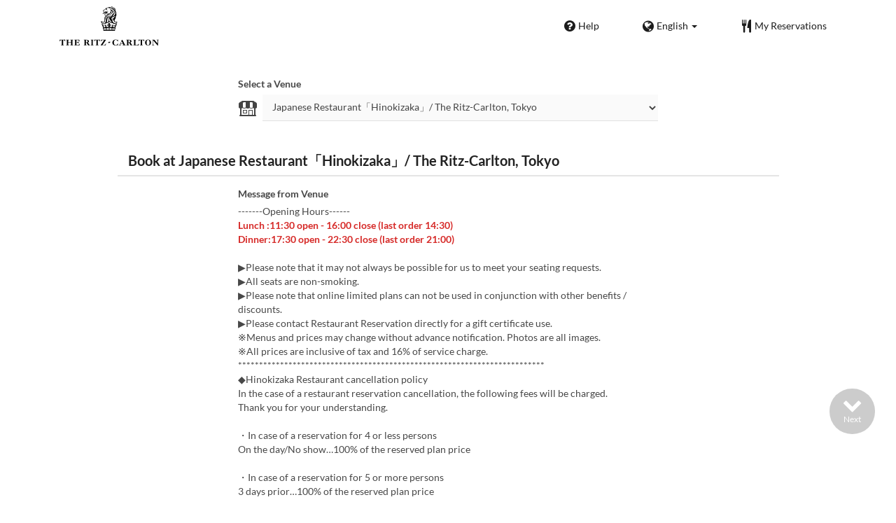

--- FILE ---
content_type: text/html; charset=utf-8
request_url: https://www.tablecheck.com/en/shops/ritzcarlton-tokyo-hinokizaka/reserve
body_size: 470010
content:
<!DOCTYPE html><html lang="en"><head><title>Japanese Restaurant「Hinokizaka」/ The Ritz-Carlton, Tokyo - TableCheck</title><meta content="Free and instantly confirmed restaurant reservations" name="description" /><meta charset="utf-8" /><meta content="IE=edge,chrome=1" http-equiv="X-UA-Compatible" /><meta content="width=device-width,initial-scale=1.0,minimum-scale=1.0,maximum-scale=1.0,user-scalable=no" name="viewport" /><meta content="width=device-width, initial-scale=1.0, maximum-scale=1.0, user-scalable=no" name="viewport" /><meta content="yes" name="apple-mobile-web-app-capable" /><meta content="text/html; charset=UTF-8" http-equiv="Content-Type" /><meta content="en" http-equiv="Content-Language" /><meta content="text/css" http-equiv="Content-Style-Type" /><meta content="text/javascript" http-equiv="Content-Script-Type" /><meta content="IE=Edge,chrome=1" http-equiv="X-UA-Compatible" /><meta content="TableCheck" name="apple-mobile-web-app-title" /><meta content="TableCheck" name="application-name" /><meta name="csrf-param" content="authenticity_token" />
<meta name="csrf-token" content="GY19tXgN9eGFHsBRZSD9-mQTMTXV-FdIVajrUNaUUf6vYnqQCYS9h93s32ABy1H0-1BYxtgKapxg5_OtelS1rg" /><link class="icon" href="https://cdn0.tablecheck.com/assets/table_check/theme/favicon-ritzcarlton-6981d21a70ec6dc4dfe8af3ea8b44015094492a6e2fcbb819ba7b014db2dc22a.png" rel="icon" sizes="16x16" type="image/png" /><link rel="shortcut icon" type="image/x-icon" href="https://cdn2.tablecheck.com/assets/table_check/theme/favicon-ritzcarlton-9a1ae0183bc49eaafd5c8a21ec2e7dc671b459a53111e14fd87178282081174f.ico" /><meta content="#ffffff" name="theme-color" /><link href="https://cdn0.tablecheck.com/assets/table_check/icons/favicons/apple-touch-icon-cbe0797e1639b96d2ac049f4ea9ee3c6501edb4a26e68802ff4cce571c85ed1f.png" rel="apple-touch-icon" sizes="180x180" /><link href="https://cdn1.tablecheck.com/assets/table_check/icons/favicons/manifest-f698a772fead2e19efccbb7bd246e1a8fddeec6749400672fe463044dd345242.json" rel="manifest" /><link color="#9464E3" href="https://cdn3.tablecheck.com/assets/table_check/icons/favicons/safari-pinned-tab-0b5777019a751b9fb6e816e597d27a717091be5091f756d875148bc5d198d700.svg" rel="mask-icon" /><meta content="#ffffff" name="msapplication-TileColor" /><meta content="https://cdn3.tablecheck.com/assets/table_check/icons/favicons/mstile-144x144-3ac1136e45c09e90a2050c8f048ece736bc73cc901a83d6add99ff1db79901e1.png" name="msapplication-TileImage" /><meta content="https://cdn0.tablecheck.com/assets/table_check/icons/favicons/ieconfig-0e5c7ffb129cd50c62fcff47271f8086ee8d7c204d1e35c46ac797030965f464.xml" name="msapplication-config" /><link href="https://www.tablecheck.com/en/shops/ritzcarlton-tokyo-hinokizaka/reserve" rel="canonical" /><link href="https://www.tablecheck.com/shops/ritzcarlton-tokyo-hinokizaka/reserve" hreflang="x-default" rel="alternate" /><link href="https://www.tablecheck.com/en/shops/ritzcarlton-tokyo-hinokizaka/reserve" hreflang="en" rel="alternate" /><link href="https://www.tablecheck.com/ja/shops/ritzcarlton-tokyo-hinokizaka/reserve" hreflang="ja" rel="alternate" /><link href="https://www.tablecheck.com/ko/shops/ritzcarlton-tokyo-hinokizaka/reserve" hreflang="ko" rel="alternate" /><link href="https://www.tablecheck.com/zh-CN/shops/ritzcarlton-tokyo-hinokizaka/reserve" hreflang="zh-CN" rel="alternate" /><link href="https://www.tablecheck.com/zh-TW/shops/ritzcarlton-tokyo-hinokizaka/reserve" hreflang="zh-TW" rel="alternate" /><link href="https://www.tablecheck.com/de/shops/ritzcarlton-tokyo-hinokizaka/reserve" hreflang="de" rel="alternate" /><link href="https://www.tablecheck.com/es/shops/ritzcarlton-tokyo-hinokizaka/reserve" hreflang="es" rel="alternate" /><link href="https://www.tablecheck.com/fr/shops/ritzcarlton-tokyo-hinokizaka/reserve" hreflang="fr" rel="alternate" /><link href="https://www.tablecheck.com/nl/shops/ritzcarlton-tokyo-hinokizaka/reserve" hreflang="nl" rel="alternate" /><link href="https://www.tablecheck.com/it/shops/ritzcarlton-tokyo-hinokizaka/reserve" hreflang="it" rel="alternate" /><link href="https://www.tablecheck.com/pt/shops/ritzcarlton-tokyo-hinokizaka/reserve" hreflang="pt" rel="alternate" /><link href="https://www.tablecheck.com/tr/shops/ritzcarlton-tokyo-hinokizaka/reserve" hreflang="tr" rel="alternate" /><link href="https://www.tablecheck.com/ru/shops/ritzcarlton-tokyo-hinokizaka/reserve" hreflang="ru" rel="alternate" /><link href="https://www.tablecheck.com/id/shops/ritzcarlton-tokyo-hinokizaka/reserve" hreflang="id" rel="alternate" /><link href="https://www.tablecheck.com/ms/shops/ritzcarlton-tokyo-hinokizaka/reserve" hreflang="ms" rel="alternate" /><link href="https://www.tablecheck.com/tl/shops/ritzcarlton-tokyo-hinokizaka/reserve" hreflang="tl" rel="alternate" /><link href="https://www.tablecheck.com/th/shops/ritzcarlton-tokyo-hinokizaka/reserve" hreflang="th" rel="alternate" /><link href="https://www.tablecheck.com/lo/shops/ritzcarlton-tokyo-hinokizaka/reserve" hreflang="lo" rel="alternate" /><link href="https://www.tablecheck.com/km/shops/ritzcarlton-tokyo-hinokizaka/reserve" hreflang="km" rel="alternate" /><link href="https://www.tablecheck.com/vi/shops/ritzcarlton-tokyo-hinokizaka/reserve" hreflang="vi" rel="alternate" /><link href="https://www.tablecheck.com/ar/shops/ritzcarlton-tokyo-hinokizaka/reserve" hreflang="ar" rel="alternate" /><link href="https://www.tablecheck.com/he/shops/ritzcarlton-tokyo-hinokizaka/reserve" hreflang="he" rel="alternate" /><link href="https://www.tablecheck.com/hi/shops/ritzcarlton-tokyo-hinokizaka/reserve" hreflang="hi" rel="alternate" /><meta content="EploQXIlFN_Igih7BAz-gmvF0mddYezcjoTovwWAJDI" name="google-site-verification" /><meta content="hUHDCXpQhf11xZXg-sPcoffEUewK_oMRi82BwHVdc6w" name="google-site-verification" /><link rel="stylesheet" href="https://cdn3.tablecheck.com/assets/table_check/application-c36509d470df438e05b46599a0e4ed22aa0d476b6823c041cf7e0c64c859a893.css" media="all" /><script src="https://cdn3.tablecheck.com/assets/table_check/application-e09260f7cd0fd5fb323025c8558d3ef7dc3293f447657aec148b3d015be7ad7f.js"></script><script>
//<![CDATA[
I18n.defaultLocale='en'; I18n.locale='en';
//]]>
</script><script src="https://cdn1.tablecheck.com/assets/table_check/application_external-da9c21d6e23940f0476ffa3d7ca957234b7f025a7e5fb2ed87b45c495aa42d91.js"></script><script async src="https://www.googletagmanager.com/gtag/js?id=G-CJ94CDGBFS"></script>
<script>
GoogleAnalytics.init('G-CJ94CDGBFS', true);
if (window.GoogleAnalytics) { GoogleAnalytics.setVersion('5.7.1');GoogleAnalytics.setLocale('en');GoogleAnalytics.setShop('5d1ad64e6d038c8b3400111e', '5d1ad8674acf396a04000beb', 'ritzcarlton-tokyo-hinokizaka');GoogleAnalytics.unsetReferrerShop();GoogleAnalytics.unsetUser();GoogleAnalytics.unsetPartner(); };
GoogleAnalytics.pageview();
</script><script defer id='script-umami-init' data-website-id="76683749-59c5-4390-8815-da75ba5c6245" src="https://umami-next.post.tablecheck.com/script.js"></script><script defer>
!function(f,b,e,v,n,t,s)
{if(f.fbq)return;n=f.fbq=function(){n.callMethod?
n.callMethod.apply(n,arguments):n.queue.push(arguments)};
if(!f._fbq)f._fbq=n;n.push=n;n.loaded=!0;n.version='2.0';
n.queue=[];t=b.createElement(e);t.async=!0;
t.src=v;s=b.getElementsByTagName(e)[0];
s.parentNode.insertBefore(t,s)}(window, document,'script',
'https://connect.facebook.net/en_US/fbevents.js');
fbq('init', '831214922420621', null, {'agent': 'pltablecheck'});
</script>
<script defer src="https://www.googletagmanager.com/gtag/js?id=AW-16761034647"></script>
<script defer>
window.dataLayer = window.dataLayer || [];
function gtag(){dataLayer.push(arguments);}
gtag('js', new Date());
gtag('config', 'AW-16761034647', {'send_page_view':false,'allow_ad_personalization_signals':true,'link_attribution':true,'linker':{'accept_incoming':true,'domains':['tablecheck.com','tablecheck.jp']}});
</script><script>Bugsnag.apiKey = "49e8e6f7facf3dbf44a9aec861eff7e1";
Bugsnag.releaseStage = "production";
Bugsnag.notifyReleaseStages = ["staging", "production"];</script><script src="https://static.mul-pay.jp/ext/js/token.js" id="gmo-script" defer="defer"></script><style id="antiClickjack">body{display:none !important;}</style><script>if (self === top) {
  var antiClickjack = document.getElementById('antiClickjack');
  antiClickjack.parentNode.removeChild(antiClickjack);
} else {
  top.location = self.location;
}</script><script>window.appEnv  = "production";
window.tcThemes = ["aman","anacrowne","bulgari","conrad","crowneplaza","kimpton","indigo","hilton","hiltongold","lxr","holidayinn","holidayinn2","ihg","voco_ilcielo","voco_opus","andaz","grandhyatt","hyattcentricaqua","hyattcentricblue","hyattcentricgreen","hyattcentricorange","hyattcentricred","hyattregency","hyattregencyorange","parkhyatt","fourseasons","lotte","mandarinorchard_chatterbox","mandarinorchard_shisen","mandarinorchard_triplethree","mandarinoriental","marriott","fourpoints","jwmarriott","jwmarriottgray","ritzcarlton","stregis","sheraton","whotels","rotana","resorttrust","imperialhotel","imperialtreasure","peninsula","potatohead","usj","usj2","walkerhill","halekulani","panpacific","parkroyal","parkroyalcollection","sichuandouhua","regent","regent_oceanclub","regent_oku","regent_ricemarket","gucci","johnpaul","visa"];
I18n.available_locales = ["en","ja","ko","zh-CN","zh-TW","de","es","fr","nl","it","pt","tr","ru","id","ms","tl","th","lo","km","vi","ar","he","hi"];</script></head><body class="tablecheck theme-ritzcarlton"><div class="fixed-overlay"><div class="loading-content"><div class="text"></div><div class="image"></div></div></div><div class="body-scripts"><script>window.country = "jp";
window.telHideFlag = true;</script></div><div class="modal fade" id="ajax-modal" tabindex="-1"></div><div id="wrapper"><div id="header"><div class="navbar navbar-static-top"><div class="container"><div class="navbar-brand"><div class="navbar-brand-logo"></div></div><nav class="nav-bar"><ul class="nav navbar-nav navbar-right"><li><a target="_blank" class="btn store-reservation-sync" href="https://tablecheck.zendesk.com/"><i class="fa fa-question-circle fa-lg fa-fw"></i><span>Help</span></a></li><li class="locale-selector dropdown"><a class="dropdown-toggle btn locale-selector-btn" data-toggle="dropdown" href="#"><i class="fa fa-globe fa-lg fa-fw"></i><span>English<b class="caret"></b></span></a><ul aria-labelledby="dLabel" class="dropdown-menu" role="menu"><li><a class="locale-select store-reservation-sync-remote store-user-locale" tabindex="-1" rel="alternate" hreflang="en" data-locale="en" href="/en/shops/ritzcarlton-tokyo-hinokizaka/reserve">English</a></li><li><a class="locale-select store-reservation-sync-remote store-user-locale" tabindex="-1" rel="alternate" hreflang="ja" data-locale="ja" href="/ja/shops/ritzcarlton-tokyo-hinokizaka/reserve">日本語</a></li><li><a class="locale-select store-reservation-sync-remote store-user-locale" tabindex="-1" rel="alternate" hreflang="ko" data-locale="ko" href="/ko/shops/ritzcarlton-tokyo-hinokizaka/reserve">한국어</a></li><li><a class="locale-select store-reservation-sync-remote store-user-locale" tabindex="-1" rel="alternate" hreflang="zh-CN" data-locale="zh-CN" href="/zh-CN/shops/ritzcarlton-tokyo-hinokizaka/reserve">简体中文</a></li><li><a class="locale-select store-reservation-sync-remote store-user-locale" tabindex="-1" rel="alternate" hreflang="zh-TW" data-locale="zh-TW" href="/zh-TW/shops/ritzcarlton-tokyo-hinokizaka/reserve">繁體中文</a></li><li><a class="locale-select store-reservation-sync-remote store-user-locale" tabindex="-1" rel="alternate" hreflang="de" data-locale="de" href="/de/shops/ritzcarlton-tokyo-hinokizaka/reserve">Deutsch</a></li><li><a class="locale-select store-reservation-sync-remote store-user-locale" tabindex="-1" rel="alternate" hreflang="es" data-locale="es" href="/es/shops/ritzcarlton-tokyo-hinokizaka/reserve">Español</a></li><li><a class="locale-select store-reservation-sync-remote store-user-locale" tabindex="-1" rel="alternate" hreflang="fr" data-locale="fr" href="/fr/shops/ritzcarlton-tokyo-hinokizaka/reserve">Français</a></li><li><a class="locale-select store-reservation-sync-remote store-user-locale" tabindex="-1" rel="alternate" hreflang="nl" data-locale="nl" href="/nl/shops/ritzcarlton-tokyo-hinokizaka/reserve">Nederlands</a></li><li><a class="locale-select store-reservation-sync-remote store-user-locale" tabindex="-1" rel="alternate" hreflang="it" data-locale="it" href="/it/shops/ritzcarlton-tokyo-hinokizaka/reserve">Italiano</a></li><li><a class="locale-select store-reservation-sync-remote store-user-locale" tabindex="-1" rel="alternate" hreflang="pt" data-locale="pt" href="/pt/shops/ritzcarlton-tokyo-hinokizaka/reserve">Português</a></li><li><a class="locale-select store-reservation-sync-remote store-user-locale" tabindex="-1" rel="alternate" hreflang="tr" data-locale="tr" href="/tr/shops/ritzcarlton-tokyo-hinokizaka/reserve">Türkçe</a></li><li><a class="locale-select store-reservation-sync-remote store-user-locale" tabindex="-1" rel="alternate" hreflang="ru" data-locale="ru" href="/ru/shops/ritzcarlton-tokyo-hinokizaka/reserve">Pусский</a></li><li><a class="locale-select store-reservation-sync-remote store-user-locale" tabindex="-1" rel="alternate" hreflang="id" data-locale="id" href="/id/shops/ritzcarlton-tokyo-hinokizaka/reserve">Bahasa Indonesia</a></li><li><a class="locale-select store-reservation-sync-remote store-user-locale" tabindex="-1" rel="alternate" hreflang="ms" data-locale="ms" href="/ms/shops/ritzcarlton-tokyo-hinokizaka/reserve">Bahasa Melayu</a></li><li><a class="locale-select store-reservation-sync-remote store-user-locale" tabindex="-1" rel="alternate" hreflang="tl" data-locale="tl" href="/tl/shops/ritzcarlton-tokyo-hinokizaka/reserve">Tagalog</a></li><li><a class="locale-select store-reservation-sync-remote store-user-locale" tabindex="-1" rel="alternate" hreflang="th" data-locale="th" href="/th/shops/ritzcarlton-tokyo-hinokizaka/reserve">ภาษาไทย</a></li><li><a class="locale-select store-reservation-sync-remote store-user-locale" tabindex="-1" rel="alternate" hreflang="lo" data-locale="lo" href="/lo/shops/ritzcarlton-tokyo-hinokizaka/reserve">ພາສາລາວ</a></li><li><a class="locale-select store-reservation-sync-remote store-user-locale" tabindex="-1" rel="alternate" hreflang="km" data-locale="km" href="/km/shops/ritzcarlton-tokyo-hinokizaka/reserve">ភាសាខ្មែរ</a></li><li><a class="locale-select store-reservation-sync-remote store-user-locale" tabindex="-1" rel="alternate" hreflang="vi" data-locale="vi" href="/vi/shops/ritzcarlton-tokyo-hinokizaka/reserve">Tiếng Việt</a></li><li><a class="locale-select store-reservation-sync-remote store-user-locale" tabindex="-1" rel="alternate" hreflang="ar" data-locale="ar" href="/ar/shops/ritzcarlton-tokyo-hinokizaka/reserve">العربية</a></li><li><a class="locale-select store-reservation-sync-remote store-user-locale" tabindex="-1" rel="alternate" hreflang="he" data-locale="he" href="/he/shops/ritzcarlton-tokyo-hinokizaka/reserve">עברית</a></li><li><a class="locale-select store-reservation-sync-remote store-user-locale" tabindex="-1" rel="alternate" hreflang="hi" data-locale="hi" href="/hi/shops/ritzcarlton-tokyo-hinokizaka/reserve">हिंदी</a></li></ul></li><li class="login logged-out"><a class="btn store-reservation-sync" data-remote="true" href="/en/users/sign_in?login_source=user_reservations&amp;shop=ritzcarlton-tokyo-hinokizaka"><i class="vs vs-cutlery fa-lg fa-fw"></i><span>My Reservations</span></a></li></ul></nav><button class="btn nav-mobile-toggle"><i class="fa fa-lg fa-bars"></i></button></div></div></div><script>$(document).ready(StoreReservation.init());
$(document).ready(StoreUserLocale.init());
$(document).ready(LocaleSelect.init());</script><div class="container" id="main"><div class="row" id="messages"></div><div id="content"><script>try { window.opener.postMessage({'msg': 'tc_account', 'status': 'success'}, "https://www.tablecheck.com"); }
catch(err){}</script><div id="new-reservation"><form class="simple_form form-horizontal reserveform " id="new_reservation" novalidate="novalidate" action="/en/shops/ritzcarlton-tokyo-hinokizaka/reserve/create" accept-charset="UTF-8" data-remote="true" method="post"><input type="hidden" name="authenticity_token" value="_utfL9kSAEfZE_mkTf71-4Hj9w9IRTqgZcRpH2ouVJjmVDbv4t28S2ZxCoGUKjiuz_KiYd3uCYSTAYVOyzzinw" autocomplete="off" /><input type="hidden" name="return_to_shop" id="return_to_shop" value="ritzcarlton-tokyo-hinokizaka" autocomplete="off" /><input value="ritzcarlton-tokyo-hinokizaka" autocomplete="off" type="hidden" name="reservation[shop_id]" id="reservation_shop_id" /><div id="shop-data" data-shop="ritzcarlton-tokyo-hinokizaka" data-utc-offset="32400"></div><div class="row" id="new-reservation-booking"><div class="col-lg-10 col-lg-offset-1"><div class="panel panel-invisible" id="shop-selector-panel"><div class="panel-body"><div class="row"><div class="col-sm-8 col-sm-offset-2"><label for="shop_select">Select a Venue</label></div></div><div class="row"><div class="col-sm-8 col-sm-offset-2 input-group-icn"><i class="icon-label vs vs-shop"></i><div><select name="shop_select" id="shop_select" class="form-control"><option value="">Japanese Restaurant「Hinokizaka」/ The Ritz-Carlton, Tokyo</option><option value="https://www.tablecheck.com/en/shops/heritage-by-kei-kobayashi/reserve">Héritage by Kei Kobayashi / The Ritz-Carlton, Tokyo</option>
<option value="https://www.tablecheck.com/en/shops/ritzcarlton-tokyo-towers/reserve">Bistronomy「Towers」/ The Ritz-Carlton, Tokyo</option>
<option value="https://www.tablecheck.com/en/shops/ritzcarlton-tokyo-thelobbylounge-bar/reserve">The Lobby Lounge / The Ritz-Carlton, Tokyo</option></select></div></div></div></div></div></div><script>window.ShopSelect.init();</script><div class="col-lg-10 col-lg-offset-1"><div class="panel panel-invisible" id="res-booking-panel"><div class="panel-heading"><h3 class="panel-title">Book at Japanese Restaurant「Hinokizaka」/ The Ritz-Carlton, Tokyo</h3></div><div class="panel-body"><div class="form-group reserveform-bookingpolicy"><div class="col-sm-8 col-sm-offset-2"><div class="reserveform-bookingpolicy-label"><label for="reservation_booking_policy">Message from Venue</label></div><div class="reserveform-bookingpolicy-text">-------Opening Hours------<br/><span class='markup-bold'><span class='markup-red'>   Lunch :11:30 open - 16:00 close (last order 14:30) </span></span><br/><span class='markup-bold'><span class='markup-red'>   Dinner:17:30 open - 22:30 close (last order 21:00) </span></span><br/><br/>▶Please note that it may not always be possible for us to meet your seating requests. <br/>▶All seats are non-smoking. <br/>▶Please note that online limited plans can not be used in conjunction with other benefits / discounts. <br/>▶Please contact Restaurant Reservation directly for a gift certificate use. <br/>※Menus and prices may change without advance notification. Photos are all images. <br/>※All prices are inclusive of tax and 16% of service charge. <br/>*************************************************************************<br/>◆Hinokizaka Restaurant cancellation policy<br/>In the case of a restaurant reservation cancellation, the following fees will be charged.<br/>Thank you for your understanding.<br/> <br/>・In case of a reservation for 4 or less persons<br/>On the day/No show…100% of the reserved plan price<br/> <br/>・In case of a reservation for 5 or more persons<br/>3 days prior…100% of the reserved plan price<br/> <br/>・In case of cake reservations<br/>A 100% cancellation fee will be charged for the cake from 3 days prior to the reserved date.<br/><br/><span class='markup-bold'> <span class='markup-red'> ・For holiday season or special event reservations, the cancellation policy of each plan will apply, so please check the terms and conditions of the plan you have reserved. </span></span>　<br/><br/><span class='markup-bold'> <span class='markup-red'>▶If you are unable to make a reservation for your preferred date and time, please call us to confirm if we can accommodate your request. <br/>Restaurant Reservation：+81 3.6434.8711 </span></span><br/><br/>rc.tyorz.restaurant.sales@ritzcarlton.com<br/><br/><a href='https://www.tablecheck.com/shops/ritzcarlton-tokyo-hinokizaka-pickup/reserve' class='markup-a' target='_blank'>Take away reservation page</a></div></div><div class="col-sm-8 col-sm-offset-2"><div class="checkbox"><label class="checkbox" for="reservation_confirm_shop_note"><input type="checkbox" name="reservation_confirm_shop_note" id="reservation_confirm_shop_note" value="true" class="reservation-confirm-shop-note" /><span>I confirm I&#39;ve read the Message from Venue above</span></label></div></div></div><div class="row form-group form-group-booking"><div class="resform-datetime-col col-sm-8"><div class="row"><div class="datepick input-group-icn res-widget-col  col-sm-6 error-parent-no-tooltip"><i class="icon-label fa fa-calendar"></i><input class="form-control mobidate i-txt refresh-menu-items" readonly="readonly" placeholder="-- Select Date --" type="text" name="reservation[start_date]" id="reservation_start_date" /></div><div class="timepick input-group-icn res-widget-col  col-sm-6 error-parent-no-tooltip"><i class="icon-label fa fa-clock-o"></i><select include_blank="-- Select Time --" class="select optional disabled form-control form-control" disabled="disabled" name="reservation[start_at_epoch]" id="reservation_start_at_epoch"><option value="">-- Select Time --</option>
</select></div></div></div><div class="booking-num-people input-group-icn res-widget-col  col-sm-4 error-parent-no-tooltip"><i class="icon-label vs vs-person"></i><select class="form-control js-toggle-menu-items" name="reservation[num_people_adult]" id="reservation_num_people_adult"><option value="">-- Adults --</option>
<option value="1">1</option>
<option value="2">2</option>
<option value="3">3</option>
<option value="4">4</option>
<option value="5">5</option>
<option value="6">6</option>
<option value="7">7</option>
<option value="8">8</option>
<option value="9">9</option>
<option value="10">10</option></select></div></div><div class="row form-group form-group-booking"><div class="resform-childcount input-group-icn res-widget-col  col-sm-4"><i class="icon-label fa fa-child"></i><select class="form-control" name="reservation[num_people_child]" id="reservation_num_people_child"><option value="">-- Children --</option>
<option value="1">1</option>
<option value="2">2</option>
<option value="3">3</option>
<option value="4">4</option>
<option value="5">5</option>
<option value="6">6</option>
<option value="7">7</option>
<option value="8">8</option>
<option value="9">9</option>
<option value="10">10</option></select><div class="help-block resform-agenote">12 years and under</div></div><div class="resform-babycount input-group-icn res-widget-col  col-sm-4"><i class="icon-label vs vs-baby"></i><select class="form-control" name="reservation[num_people_baby]" id="reservation_num_people_baby"><option value="">-- Baby --</option>
<option value="1">1</option>
<option value="2">2</option>
<option value="3">3</option>
<option value="4">4</option>
<option value="5">5</option>
<option value="6">6</option>
<option value="7">7</option>
<option value="8">8</option>
<option value="9">9</option>
<option value="10">10</option></select><div class="help-block resform-agenote">5 years and under</div></div></div><script>window.Reserve.require_duration = false;
window.DatePicker.init();</script></div></div></div></div><div class="row" id="new-reservation-timetable"><div class="col-lg-10 col-lg-offset-1"><div class="panel panel-invisible hidden" id="timetable-panel"><div class="panel-heading"><a data-parent="#timetable-panel" data-toggle="collapse" href="#timetable-collapse"><div class="pull-right"><i class="fa fa-plus-square fa-2x"></i><i class="fa fa-minus-square fa-2x"></i></div><h3 class="panel-title">Availability</h3></a></div><div class="collapse in" id="timetable-collapse"><div class="timetable"><table><tr class="mobile_week_change"><td colspan="9"><a class="prev-week next_prev_btn pull-left" href="javascript: void(0)"><i class="fa fa-chevron-left fa-2x"></i></a><a class="next-week next_prev_btn pull-right" href="javascript: void(0)"><i class="fa fa-chevron-right fa-2x"></i></a></td></tr><tr><th class="time-left" rowspan="2"><a class="prev-week next_prev_btn" href="javascript: void(0)"><i class="fa fa-chevron-left fa-2x"></i></a></th><th class="time-right" rowspan="2"><a class="next-week next_prev_btn" href="javascript: void(0)"><i class="fa fa-chevron-right fa-2x"></i></a></th></tr><tr id="timetable-body"></tr></table></div></div></div></div></div><div class="reserveform-menu-items row"><div class="col-lg-10 col-lg-offset-1"><div class="panel panel-invisible"><div class="panel-heading border-only"></div><div class="panel-body"><div class="hide alert alert-danger" id="menu-item-placeholder">Your selected time is unavailable. Please choose a different time.</div><div class="menu-categories-header"><div class="mch-wrapper"><div class="mch-scroll-btn mch-scroll-btn-left invisible"><i class="fa fa-chevron-left fa-lg fa-fw"></i></div><div class="mch-scroll-btn mch-scroll-btn-right invisible"><i class="fa fa-chevron-right fa-lg fa-fw"></i></div><div class="mch-scroll-container"><ul><li><a href="#menu-cat-6899a0f9901ff42581883d54">Seasonal Promotion</a></li><li><a href="#menu-cat-68de3b746c15ea7baaf68779">Teppan Christmas</a></li><li><a href="#menu-cat-668b994fb4273da85ebfd764">Kaiseki</a></li><li><a href="#menu-cat-668b995da433940e3e35cc90">Sushi</a></li><li><a href="#menu-cat-668b996c0f592338246efae5">Teppanyaki</a></li><li><a href="#menu-cat-668b997b3833e7a0bab23334">Tempura</a></li><li><a href="#menu-cat-68bd054c6c46694b9ef86ef8">Party Packages</a></li><li><a href="#menu-cat-66ffd3146023e6c647afa697">Private room with sunken kotatsu</a></li><li><a href="#menu-cat-68de3bb1b9ea46d21676be88">New Year&#39;s Eve  Lunch &amp; Dinner</a></li><li><a href="#menu-cat-68de3bdc5337df618bb22172">New Year Lunch / Dinner</a></li><li><a href="#menu-cat-668b99952cce1cec5293f301">※Option</a></li></ul></div></div></div><div class="menu-items-content"><div class="menu-category-section"><div class="menu-category-title" id="menu-cat-6899a0f9901ff42581883d54">Seasonal Promotion</div><div class="menu-item show-more-expander"><div class="menu-item-data" data-id="68e8e5f3bae3c98566f266fe" data-name="【Sushi】 Barons de Rothschild Sushi Dinner" data-is-group-order="true" data-min-order-qty="1" data-max-order-qty="4" data-duration="14400" data-service-categories="[&quot;5d2c6a904acf393f820003e1&quot;]" data-payment-type="none" data-min-time-cutoff-at="1763236800" data-min-time-cutoff-at-l="2025-11-16 (Sun)"></div><input value="68e8e5f3bae3c98566f266fe" autocomplete="off" type="hidden" name="reservation[orders_attributes][0][menu_item_id]" id="reservation_orders_attributes_0_menu_item_id" /><div class="row"><div class="col-xs-12 visible-xs"><div class="menu-item-name-wrapper"><div class="menu-item-name">【Sushi】 Barons de Rothschild Sushi Dinner</div></div><div class="menu-item-tagline"><span class='markup-red'>《 The doors will open at 6:00 PM, and the event will begin promptly at 6:30 PM》</span><br/><br/><span class='markup-bold'>We kindly ask you to select the number of guests, the date (11/19), and the time (6:00 PM), and to choose the category “Sushi.”</span><br/><br/>The “Barons de Rothschild” Champagne House—a dream collaboration born from the world-renowned Rothschild family’s three prestigious houses—proudly presents a special dinner event featuring Managing Director Mr. Frédéric Merez.<br/><br/>This exclusive dinner celebrates the opening of a new winery and marks the highly anticipated debut of their newest prestige cuvée, Le Grand Clos, crafted with utmost dedication by the Rothschild family.<br/><br/>Alongside an exquisite lineup of six exceptional champagnes, guests will enjoy a unique, one-night-only pairing with The Ritz-Carlton, Tokyo’s “Hinokizaka” sushi, specially prepared for this occasion.</div></div><a data-lightbox="menu-item-68e8e5f3bae3c98566f266fe" data-title="【Sushi】 Barons de Rothschild Sushi Dinner" href="https://cdn1.tablecheck.com/menu_items/68e8e5f3bae3c98566f266fe/images/xl/acb8a3bc.jpg?1761025187"><div class="col-sm-2 col-xs-5 no-pad-right pull-left"><img class="menu-item-image img-responsive" alt="【Sushi】 Barons de Rothschild Sushi Dinner" src="https://cdn3.tablecheck.com/menu_items/68e8e5f3bae3c98566f266fe/images/md/acb8a3bc.jpg?1761025187" /></div></a><div class="col-sm-2 col-xs-7 pull-right"><div class="menu-item-right"><div class="menu-item-price"><span class="menu-item-price-value">¥ 70,000</span> <span class="menu-item-price-tax">(Svc &amp; tax incl.)</span></div><div class="menu-item-order-select"><div class="btn-toggle" data-toggle="buttons"><label class="order menu-item-order-btn btn btn-gray">Select<input type="checkbox" value="true" name="reservation[orders_attributes][0][is_group_order]" id="reservation_orders_attributes_0_is_group_order" /></label></div></div></div></div><div class="col-sm-8 col-xs-12"><div class="menu-item-name-wrapper"><div class="menu-item-name hidden-xs">【Sushi】 Barons de Rothschild Sushi Dinner</div></div><div class="menu-item-tagline hidden-xs"><span class='markup-red'>《 The doors will open at 6:00 PM, and the event will begin promptly at 6:30 PM》</span><br/><br/><span class='markup-bold'>We kindly ask you to select the number of guests, the date (11/19), and the time (6:00 PM), and to choose the category “Sushi.”</span><br/><br/>The “Barons de Rothschild” Champagne House—a dream collaboration born from the world-renowned Rothschild family’s three prestigious houses—proudly presents a special dinner event featuring Managing Director Mr. Frédéric Merez.<br/><br/>This exclusive dinner celebrates the opening of a new winery and marks the highly anticipated debut of their newest prestige cuvée, Le Grand Clos, crafted with utmost dedication by the Rothschild family.<br/><br/>Alongside an exquisite lineup of six exceptional champagnes, guests will enjoy a unique, one-night-only pairing with The Ritz-Carlton, Tokyo’s “Hinokizaka” sushi, specially prepared for this occasion.</div><div class="menu-item-text show-more-content"><div class="menu-item-discount menu-item-discount-base hide"><i class="fa fa-fw fa-lg fa-clock-o"></i> <span class="text"></span></div><div class="menu-item-discount menu-item-discount-payment hide"><i class="fa fa-fw fa-lg fa-credit-card"></i> <span class="text"></span></div><div class="menu-item-description"><span class='markup-bold'>【Menu】</span>: Dinner Sushi Course (10 dishes)<br/><span class='markup-bold'>【Drinks】</span>: Pairing with 6 selections<br/>🔹 NV Champagne Barons de Rothschild Brut Ritz-Carlton Label<br/>🔹 NV Champagne Barons de Rothschild Brut Nature<br/>🔹 NV Champagne Barons de Rothschild Blanc de Blanc Magnum bottle<br/>🔹 NV Champagne Barons de Rothschild Rosé<br/>🔹 2013 Champagne Barons de Rothschild Rare Collection Blanc de Blanc<br/>🔹 2019 Champagne Barons de Rothschild Le Grand Clos</div><div class="menu-item-small"><div class="menu-item-small-block menu-item-fine-print"><div class="label menu-item-small-label">Fine Print</div> ・Menu items or products may change based on the availability of ingredients.<br/>・Please note that it may not always be possible for us to meet your seating requests. <br/>・Kindly be advised that cancellations made less than one week before the reservation date are subject to the 100% cancellation charge.</div><div class="menu-item-small-inline menu-item-date-ranges"><div class="label menu-item-small-label">Valid Dates</div> Nov 19</div><div class="menu-item-small-inline menu-item-meals"><div class="label menu-item-small-label">Meals</div> Dinner</div><div class="time-steps-text menu-item-small-inline hide"></div><div class="menu-item-small-inline"><div class="label menu-item-small-label">Order Limit</div> 1 ~ 4</div><div class="qty-remaining-text menu-item-small-inline hide"></div><div class="menu-item-small-inline menu-item-service-categories"><div class="label menu-item-small-label">Seat Category</div> Sushi</div></div><div class="show-more-btn-wrapper"><a class="btn btn-default show-more-btn" href="javascript:void(0)">Read more</a></div></div></div></div></div><div class="menu-item show-more-expander"><div class="menu-item-data" data-id="689ed9b146e070d822d73119" data-name="[Saturdays, Sundays Only] Teppanyaki Afternoon Tea ～the Culinary Journey～ &lt;October/ November Only&gt;" data-is-group-order="true" data-service-categories="[&quot;5d2c6aa44acf393f820003f3&quot;]" data-payment-type="none" data-min-time-cutoff-at="1762718400" data-min-time-cutoff-at-l="2025-11-10 (Mon)"></div><input value="689ed9b146e070d822d73119" autocomplete="off" type="hidden" name="reservation[orders_attributes][1][menu_item_id]" id="reservation_orders_attributes_1_menu_item_id" /><div class="row"><div class="col-xs-12 visible-xs"><div class="menu-item-name-wrapper"><div class="menu-item-name">[Saturdays, Sundays Only] Teppanyaki Afternoon Tea ～the Culinary Journey～ &lt;October/ November Only&gt;</div></div><div class="menu-item-tagline">The Ritz-Carlton, Tokyo invites you to experience a new and unique culinary journey with our Teppanyaki Afternoon Tea—a creative fusion of teppanyaki cuisine and afternoon tea.<br/><br/>Inspired by cherished memories of his childhood and his grandmother’s homemade bento, Chef Yuki Oe has crafted a special seasonal course that brings nostalgic flavors to life in an entirely new form.<br/><br/>Presented in an elegant wooden box reminiscent of a traditional bento, the course features seven exquisite dishes, each prepared with carefully selected ingredients from various regions across Japan—Kochi, Tokushima, Kyoto, Nara, Shizuoka, Yamanashi, and Tokyo.<br/>Immerse yourself in a luxurious Roppongi setting, and enjoy the theatrical flair of live teppanyaki alongside a journey through the tastes of Japan.</div></div><a data-lightbox="menu-item-689ed9b146e070d822d73119" data-title="[Saturdays, Sundays Only] Teppanyaki Afternoon Tea ～the Culinary Journey～ &lt;October/ November Only&gt;" href="https://cdn1.tablecheck.com/menu_items/689ed9b146e070d822d73119/images/xl/89c56494.jpg?1757038161"><div class="col-sm-2 col-xs-5 no-pad-right pull-left"><img class="menu-item-image img-responsive" alt="[Saturdays, Sundays Only] Teppanyaki Afternoon Tea ～the Culinary Journey～ &lt;October/ November Only&gt;" src="https://cdn3.tablecheck.com/menu_items/689ed9b146e070d822d73119/images/md/89c56494.jpg?1757038161" /></div></a><div class="col-sm-2 col-xs-7 pull-right"><div class="menu-item-right"><div class="menu-item-price"><span class="menu-item-price-value">¥ 13,500</span> <span class="menu-item-price-tax">(Svc &amp; tax incl.)</span></div><div class="menu-item-order-select"><div class="btn-toggle" data-toggle="buttons"><label class="order menu-item-order-btn btn btn-gray">Select<input type="checkbox" value="true" name="reservation[orders_attributes][1][is_group_order]" id="reservation_orders_attributes_1_is_group_order" /></label></div></div></div></div><div class="col-sm-8 col-xs-12"><div class="menu-item-name-wrapper"><div class="menu-item-name hidden-xs">[Saturdays, Sundays Only] Teppanyaki Afternoon Tea ～the Culinary Journey～ &lt;October/ November Only&gt;</div></div><div class="menu-item-tagline hidden-xs">The Ritz-Carlton, Tokyo invites you to experience a new and unique culinary journey with our Teppanyaki Afternoon Tea—a creative fusion of teppanyaki cuisine and afternoon tea.<br/><br/>Inspired by cherished memories of his childhood and his grandmother’s homemade bento, Chef Yuki Oe has crafted a special seasonal course that brings nostalgic flavors to life in an entirely new form.<br/><br/>Presented in an elegant wooden box reminiscent of a traditional bento, the course features seven exquisite dishes, each prepared with carefully selected ingredients from various regions across Japan—Kochi, Tokushima, Kyoto, Nara, Shizuoka, Yamanashi, and Tokyo.<br/>Immerse yourself in a luxurious Roppongi setting, and enjoy the theatrical flair of live teppanyaki alongside a journey through the tastes of Japan.</div><div class="menu-item-text show-more-content"><div class="menu-item-discount menu-item-discount-base hide"><i class="fa fa-fw fa-lg fa-clock-o"></i> <span class="text"></span></div><div class="menu-item-discount menu-item-discount-payment hide"><i class="fa fa-fw fa-lg fa-credit-card"></i> <span class="text"></span></div><div class="menu-item-description"><span class='markup-bold'>《 Sample Special Menu (7 Courses) 》</span><br/>・Tosa Akaushi Beef Prosciutto Temari (Kochi)<br/>・Tenkei Mushroom Duxelles (Tokushima)<br/>・Grilled Blackthroat Seaperch with Saikyo Miso (Kyoto)<br/>・Persimmon and Daikon Namasu (Nara)<br/>・Edible Flower Fresh Spring Roll (Shizuoka)<br/>・Grapes with Sesame Dressing (Yamanashi)<br/>・Tokyo-style Char Siu (Tokyo)<br/><br/>*Ingredients and menu items are subject to change depending on seasonal availability.</div><div class="menu-item-small"><div class="menu-item-small-block menu-item-fine-print"><div class="label menu-item-small-label">Fine Print</div> ・All guests will be seated and served<span class='markup-red'> simultaneously starting at 2:00 PM</span>.<br/>・Please note that your table will be available until 4:00 PM.<br/>・Menu items or products may change based on the availability of ingredients. <br/>・Please note that it may not always be possible for us to meet your seating requests. <br/>・Optional cake cannot be ordered for the Teppanyaki Afternoon Tea.</div><div class="menu-item-small-inline menu-item-date-ranges"><div class="label menu-item-small-label">Valid Dates</div> Oct 01 ~ Nov 16</div><div class="menu-item-small-inline menu-item-days"><div class="label menu-item-small-label">Days</div> Sa, Su</div><div class="menu-item-small-inline menu-item-meals"><div class="label menu-item-small-label">Meals</div> Lunch</div><div class="time-steps-text menu-item-small-inline hide"></div><div class="qty-remaining-text menu-item-small-inline hide"></div><div class="menu-item-small-inline menu-item-service-categories"><div class="label menu-item-small-label">Seat Category</div> Teppanyaki</div></div><div class="show-more-btn-wrapper"><a class="btn btn-default show-more-btn" href="javascript:void(0)">Read more</a></div></div></div></div></div><div class="menu-item show-more-expander"><div class="menu-item-data" data-id="68d62aed5740a837a9a46e67" data-name="[Sunday Only] Teppanyaki Afternoon Tea ＜Reservations Now Open for Late November–January＞" data-is-group-order="true" data-service-categories="[&quot;5d2c6aa44acf393f820003f3&quot;]" data-payment-type="none" data-min-time-cutoff-at="1762718400" data-min-time-cutoff-at-l="2025-11-10 (Mon)"></div><input value="68d62aed5740a837a9a46e67" autocomplete="off" type="hidden" name="reservation[orders_attributes][2][menu_item_id]" id="reservation_orders_attributes_2_menu_item_id" /><div class="row"><div class="col-xs-12 visible-xs"><div class="menu-item-name-wrapper"><div class="menu-item-name">[Sunday Only] Teppanyaki Afternoon Tea ＜Reservations Now Open for Late November–January＞</div></div><div class="menu-item-tagline">《Teppanyaki Afternoon Tea》</div></div><a data-lightbox="menu-item-68d62aed5740a837a9a46e67" data-title="[Sunday Only] Teppanyaki Afternoon Tea ＜Reservations Now Open for Late November–January＞" href="https://cdn1.tablecheck.com/menu_items/68d62aed5740a837a9a46e67/images/xl/3e3fb499.jpg?1758866158"><div class="col-sm-2 col-xs-5 no-pad-right pull-left"><img class="menu-item-image img-responsive" alt="[Sunday Only] Teppanyaki Afternoon Tea ＜Reservations Now Open for Late November–January＞" src="https://cdn1.tablecheck.com/menu_items/68d62aed5740a837a9a46e67/images/md/3e3fb499.jpg?1758866158" /></div></a><div class="col-sm-2 col-xs-7 pull-right"><div class="menu-item-right"><div class="menu-item-price"><span class="menu-item-price-value">¥ 13,500</span> <span class="menu-item-price-tax">(Svc &amp; tax incl.)</span></div><div class="menu-item-order-select"><div class="btn-toggle" data-toggle="buttons"><label class="order menu-item-order-btn btn btn-gray">Select<input type="checkbox" value="true" name="reservation[orders_attributes][2][is_group_order]" id="reservation_orders_attributes_2_is_group_order" /></label></div></div></div></div><div class="col-sm-8 col-xs-12"><div class="menu-item-name-wrapper"><div class="menu-item-name hidden-xs">[Sunday Only] Teppanyaki Afternoon Tea ＜Reservations Now Open for Late November–January＞</div></div><div class="menu-item-tagline hidden-xs">《Teppanyaki Afternoon Tea》</div><div class="menu-item-text show-more-content"><div class="menu-item-discount menu-item-discount-base hide"><i class="fa fa-fw fa-lg fa-clock-o"></i> <span class="text"></span></div><div class="menu-item-discount menu-item-discount-payment hide"><i class="fa fa-fw fa-lg fa-credit-card"></i> <span class="text"></span></div><div class="menu-item-description">At Hinokizaka Teppanyaki, we are delighted to offer a completely new dining experience, inspired by the traditional cha-kaiseki tea ceremony cuisine, for a limited time only.<br/>Each dish is thoughtfully prepared using refined teppanyaki techniques and carefully paired with premium Japanese teas, creating a harmonious fusion of flavors that elevates the art of dining.<br/><br/><span class='markup-bold'>【Seven-Course Meal with Selection of Seven Drinks】</span><br/>Appetizer/Seafood dish/Meat dish/Main dish/Palate cleanser (sorbet)/Two kinds of seasonal fruit for dessert/ Drink of your choice</div><div class="menu-item-small"><div class="menu-item-small-block menu-item-fine-print"><div class="label menu-item-small-label">Fine Print</div> ・All guests will be seated and served<span class='markup-red'> simultaneously starting at 2:00 PM</span>.<br/>・Please note that your table will be available until 4:00 PM.<br/>・Menu items or products may change based on the availability of ingredients. <br/>・Please note that it may not always be possible for us to meet your seating requests. <br/>・Optional cake cannot be ordered for the Teppanyaki Afternoon Tea Plan.</div><div class="menu-item-small-inline menu-item-date-ranges"><div class="label menu-item-small-label">Valid Dates</div> Nov 23 ~ Nov 30, Dec 07, Dec 14, Jan 11, 2026 ~ Jan 31, 2026</div><div class="menu-item-small-inline menu-item-days"><div class="label menu-item-small-label">Days</div> Su</div><div class="menu-item-small-inline menu-item-meals"><div class="label menu-item-small-label">Meals</div> Lunch</div><div class="time-steps-text menu-item-small-inline hide"></div><div class="qty-remaining-text menu-item-small-inline hide"></div><div class="menu-item-small-inline menu-item-service-categories"><div class="label menu-item-small-label">Seat Category</div> Teppanyaki</div></div><div class="show-more-btn-wrapper"><a class="btn btn-default show-more-btn" href="javascript:void(0)">Read more</a></div></div></div></div></div><div class="menu-item show-more-expander"><div class="menu-item-data" data-id="68b57b28981656c04bd19aad" data-name="【Crab Journey】" data-is-group-order="true" data-service-categories="[&quot;5d2c6ad34acf393f820003f7&quot;]" data-payment-type="none" data-min-time-cutoff-at="1762929135" data-min-time-cutoff-at-l="Nov 12, 2025 (Wed) 15:45"></div><input value="68b57b28981656c04bd19aad" autocomplete="off" type="hidden" name="reservation[orders_attributes][3][menu_item_id]" id="reservation_orders_attributes_3_menu_item_id" /><div class="row"><div class="col-xs-12 visible-xs"><div class="menu-item-name-wrapper"><div class="menu-item-name">【Crab Journey】</div></div><div class="menu-item-tagline">November 7 (Fri)–December 15 (Mon) 《 Limited-time menu 》</div></div><a data-lightbox="menu-item-68b57b28981656c04bd19aad" data-title="【Crab Journey】" href="https://cdn3.tablecheck.com/menu_items/68b57b28981656c04bd19aad/images/xl/cd522c48.jpg?1756724009"><div class="col-sm-2 col-xs-5 no-pad-right pull-left"><img class="menu-item-image img-responsive" alt="【Crab Journey】" src="https://cdn1.tablecheck.com/menu_items/68b57b28981656c04bd19aad/images/md/cd522c48.jpg?1756724009" /></div></a><div class="col-sm-2 col-xs-7 pull-right"><div class="menu-item-right"><div class="menu-item-price"><span class="menu-item-price-value">¥ 60,000</span> <span class="menu-item-price-tax">(Svc &amp; tax incl.)</span></div><div class="menu-item-order-select"><div class="btn-toggle" data-toggle="buttons"><label class="order menu-item-order-btn btn btn-gray">Select<input type="checkbox" value="true" name="reservation[orders_attributes][3][is_group_order]" id="reservation_orders_attributes_3_is_group_order" /></label></div></div></div></div><div class="col-sm-8 col-xs-12"><div class="menu-item-name-wrapper"><div class="menu-item-name hidden-xs">【Crab Journey】</div></div><div class="menu-item-tagline hidden-xs">November 7 (Fri)–December 15 (Mon) 《 Limited-time menu 》</div><div class="menu-item-text show-more-content"><div class="menu-item-discount menu-item-discount-base hide"><i class="fa fa-fw fa-lg fa-clock-o"></i> <span class="text"></span></div><div class="menu-item-discount menu-item-discount-payment hide"><i class="fa fa-fw fa-lg fa-credit-card"></i> <span class="text"></span></div><div class="menu-item-description">Chef Ishida, renowned for captivating gourmets with his innovative take on traditional Japanese kaiseki cuisine, presents an exclusive seasonal dinner available only for a limited time.<br/><br/>The star of the menu is crab.<br/>From snow crab to king crab and horsehair crab, each dish is carefully crafted to showcase the full depth of flavor and character of these seasonal delicacies. With every course, guests will be delighted by a harmony of taste, aroma, presentation, and texture—culinary artistry without compromise.<br/><br/>This extraordinary kaiseki experience, available only during this special season, invites you to indulge in a once-in-a-lifetime journey of flavor and elegance.<br/><br/><span class='markup-red'><span class='markup-bold'>A cancellation fee of 100% will be charged for this reservations from 3 days prior to the date of booking.</span> </span></div><div class="menu-item-small"><div class="menu-item-small-block menu-item-fine-print"><div class="label menu-item-small-label">Fine Print</div> ・Menu items or products may change based on the availability of ingredients.<br/>・Please note that it may not always be possible for us to meet your seating requests.</div><div class="menu-item-small-inline menu-item-date-ranges"><div class="label menu-item-small-label">Valid Dates</div> Nov 07 ~ Dec 15</div><div class="menu-item-small-inline menu-item-meals"><div class="label menu-item-small-label">Meals</div> Dinner</div><div class="time-steps-text menu-item-small-inline hide"></div><div class="qty-remaining-text menu-item-small-inline hide"></div><div class="menu-item-small-inline menu-item-service-categories"><div class="label menu-item-small-label">Seat Category</div> Kaiseki</div></div><div class="show-more-btn-wrapper"><a class="btn btn-default show-more-btn" href="javascript:void(0)">Read more</a></div></div></div></div></div></div><div class="menu-category-section"><div class="menu-category-title" id="menu-cat-68de3b746c15ea7baaf68779">Teppan Christmas</div><div class="menu-item show-more-expander"><div class="menu-item-data" data-id="67052777ba2175d327f31a7a" data-name="Teppanyaki Christmas Dinner" data-is-group-order="true" data-duration="9000" data-service-categories="[&quot;5d2c6aa44acf393f820003f3&quot;]" data-payment-type="postpay_required"></div><input value="67052777ba2175d327f31a7a" autocomplete="off" type="hidden" name="reservation[orders_attributes][4][menu_item_id]" id="reservation_orders_attributes_4_menu_item_id" /><div class="row"><div class="col-xs-12 visible-xs"><div class="menu-item-name-wrapper"><div class="menu-item-name">Teppanyaki Christmas Dinner</div></div><div class="menu-item-tagline">Please note that the &quot;Teppan Christmas Dinner&quot; is offered in two seatings, each lasting two hours.<br/>First Seating:<br/>① 5:00 PM –  / ② 5:30 PM –  / ③ 6:00 PM – <br/>Second Seating:<br/>① 8:00 PM – / ② 8:30 PM –  / ③ 9:00 PM –</div></div><a data-lightbox="menu-item-67052777ba2175d327f31a7a" data-title="Teppanyaki Christmas Dinner" href="https://cdn0.tablecheck.com/menu_items/67052777ba2175d327f31a7a/images/xl/9c92bb92.jpg?1761025726"><div class="col-sm-2 col-xs-5 no-pad-right pull-left"><img class="menu-item-image img-responsive" alt="Teppanyaki Christmas Dinner" src="https://cdn3.tablecheck.com/menu_items/67052777ba2175d327f31a7a/images/md/9c92bb92.jpg?1761025726" /></div></a><div class="col-sm-2 col-xs-7 pull-right"><div class="menu-item-right"><div class="menu-item-price"><span class="menu-item-price-value">¥ 38,000</span> <span class="menu-item-price-tax">(Svc &amp; tax incl.)</span></div><div class="menu-item-order-select"><div class="btn-toggle" data-toggle="buttons"><label class="order menu-item-order-btn btn btn-gray">Select<input type="checkbox" value="true" name="reservation[orders_attributes][4][is_group_order]" id="reservation_orders_attributes_4_is_group_order" /></label></div></div></div></div><div class="col-sm-8 col-xs-12"><div class="menu-item-name-wrapper"><div class="menu-item-name hidden-xs">Teppanyaki Christmas Dinner</div></div><div class="menu-item-tagline hidden-xs">Please note that the &quot;Teppan Christmas Dinner&quot; is offered in two seatings, each lasting two hours.<br/>First Seating:<br/>① 5:00 PM –  / ② 5:30 PM –  / ③ 6:00 PM – <br/>Second Seating:<br/>① 8:00 PM – / ② 8:30 PM –  / ③ 9:00 PM –</div><div class="menu-item-text show-more-content"><div class="menu-item-payment-type menu-item-payment-type-required"><i class="fa fa-fw fa-lg fa-credit-card"></i> <span>Credit card required to reserve</span></div><div class="menu-item-discount menu-item-discount-base hide"><i class="fa fa-fw fa-lg fa-clock-o"></i> <span class="text"></span></div><div class="menu-item-discount menu-item-discount-payment hide"><i class="fa fa-fw fa-lg fa-credit-card"></i> <span class="text"></span></div><div class="menu-item-description">Appetizer/ Sea food Ⅰ / Sea food Ⅱ/ refreshing palate cleanser/Special selection Wagyu beef/Rice/Dessert</div><div class="menu-item-small"><div class="menu-item-small-block menu-item-fine-print"><div class="label menu-item-small-label">Fine Print</div> ・Menu items or products may change based on the availability of ingredients. <br/>・Please note that it may not always be possible for us to meet your seating requests. <br/>・Please note that we may cancel your reservation if you do not show up for more than 20 minutes after your reserved time without informing us.<br/>・Please note that the 100% cancellation fee will be charged from 3 days prior to the reserved date.</div><div class="menu-item-small-inline menu-item-date-ranges"><div class="label menu-item-small-label">Valid Dates</div> Dec 19 ~ Dec 21, Dec 24 ~ Dec 25</div><div class="menu-item-small-inline menu-item-meals"><div class="label menu-item-small-label">Meals</div> Dinner</div><div class="time-steps-text menu-item-small-inline hide"></div><div class="qty-remaining-text menu-item-small-inline hide"></div><div class="menu-item-small-inline menu-item-service-categories"><div class="label menu-item-small-label">Seat Category</div> Teppanyaki</div></div><div class="show-more-btn-wrapper"><a class="btn btn-default show-more-btn" href="javascript:void(0)">Read more</a></div></div></div></div></div></div><div class="menu-category-section"><div class="menu-category-title" id="menu-cat-668b994fb4273da85ebfd764">Kaiseki</div><div class="menu-item show-more-expander"><div class="menu-item-data" data-id="658b92fa1809ba000ae668c1" data-name="【Kaiseki Lunch】SHOKADO BENTO BOX" data-is-group-order="true" data-service-categories="[&quot;5d2c6ad34acf393f820003f7&quot;]" data-payment-type="none"></div><input value="658b92fa1809ba000ae668c1" autocomplete="off" type="hidden" name="reservation[orders_attributes][5][menu_item_id]" id="reservation_orders_attributes_5_menu_item_id" /><div class="row"><div class="col-xs-12 visible-xs"><div class="menu-item-name-wrapper"><div class="menu-item-name">【Kaiseki Lunch】SHOKADO BENTO BOX</div></div><div class="menu-item-tagline"></div></div><a data-lightbox="menu-item-658b92fa1809ba000ae668c1" data-title="【Kaiseki Lunch】SHOKADO BENTO BOX" href="https://cdn0.tablecheck.com/menu_items/658b92fa1809ba000ae668c1/images/xl/135120ad.jpg?1757040094"><div class="col-sm-2 col-xs-5 no-pad-right pull-left"><img class="menu-item-image img-responsive" alt="【Kaiseki Lunch】SHOKADO BENTO BOX" src="https://cdn3.tablecheck.com/menu_items/658b92fa1809ba000ae668c1/images/md/135120ad.jpg?1757040094" /></div></a><div class="col-sm-2 col-xs-7 pull-right"><div class="menu-item-right"><div class="menu-item-price"><span class="menu-item-price-value">¥ 8,500</span> <span class="menu-item-price-tax">(Svc &amp; tax incl.)</span></div><div class="menu-item-order-select"><div class="btn-toggle" data-toggle="buttons"><label class="order menu-item-order-btn btn btn-gray">Select<input type="checkbox" value="true" name="reservation[orders_attributes][5][is_group_order]" id="reservation_orders_attributes_5_is_group_order" /></label></div></div></div></div><div class="col-sm-8 col-xs-12"><div class="menu-item-name-wrapper"><div class="menu-item-name hidden-xs">【Kaiseki Lunch】SHOKADO BENTO BOX</div></div><div class="menu-item-text show-more-content"><div class="menu-item-discount menu-item-discount-base hide"><i class="fa fa-fw fa-lg fa-clock-o"></i> <span class="text"></span></div><div class="menu-item-discount menu-item-discount-payment hide"><i class="fa fa-fw fa-lg fa-credit-card"></i> <span class="text"></span></div><div class="menu-item-description">Appetizer/Steamed/Bento box/Sashimi/Deep fried dish/Simmered/Rice/Miso soup, Japanese pickles/Dessert</div><div class="menu-item-small"><div class="menu-item-small-block menu-item-fine-print"><div class="label menu-item-small-label">Fine Print</div> ・Menu items or products may change based on the availability of ingredients.<br/>・We are proud to serve rice harvested in Japan.<br/>・Please note that it may not always be possible for us to meet your seating requests.</div><div class="menu-item-small-inline menu-item-date-ranges"><div class="label menu-item-small-label">Valid Dates</div> Apr 07 ~ Dec 30, Jan 04, 2026 ~ Jan 31, 2026</div><div class="menu-item-small-inline menu-item-days"><div class="label menu-item-small-label">Days</div> M, Tu, W, Th, F</div><div class="menu-item-small-inline menu-item-meals"><div class="label menu-item-small-label">Meals</div> Lunch</div><div class="time-steps-text menu-item-small-inline hide"></div><div class="qty-remaining-text menu-item-small-inline hide"></div><div class="menu-item-small-inline menu-item-service-categories"><div class="label menu-item-small-label">Seat Category</div> Kaiseki</div></div><div class="show-more-btn-wrapper"><a class="btn btn-default show-more-btn" href="javascript:void(0)">Read more</a></div></div></div></div></div><div class="menu-item show-more-expander"><div class="menu-item-data" data-id="658b93f6e0213e01ce5da853" data-name="【Kaiseki Lunch】NISHIKI" data-is-group-order="true" data-service-categories="[&quot;5d2c6ad34acf393f820003f7&quot;]" data-payment-type="none"></div><input value="658b93f6e0213e01ce5da853" autocomplete="off" type="hidden" name="reservation[orders_attributes][6][menu_item_id]" id="reservation_orders_attributes_6_menu_item_id" /><div class="row"><div class="col-xs-12 visible-xs"><div class="menu-item-name-wrapper"><div class="menu-item-name">【Kaiseki Lunch】NISHIKI</div></div><div class="menu-item-tagline"></div></div><a data-lightbox="menu-item-658b93f6e0213e01ce5da853" data-title="【Kaiseki Lunch】NISHIKI" href="https://cdn0.tablecheck.com/menu_items/658b93f6e0213e01ce5da853/images/xl/4c6bae5b.jpg?1703646199"><div class="col-sm-2 col-xs-5 no-pad-right pull-left"><img class="menu-item-image img-responsive" alt="【Kaiseki Lunch】NISHIKI" src="https://cdn3.tablecheck.com/menu_items/658b93f6e0213e01ce5da853/images/md/4c6bae5b.jpg?1703646199" /></div></a><div class="col-sm-2 col-xs-7 pull-right"><div class="menu-item-right"><div class="menu-item-price"><span class="menu-item-price-value">¥ 12,500</span> <span class="menu-item-price-tax">(Svc &amp; tax incl.)</span></div><div class="menu-item-order-select"><div class="btn-toggle" data-toggle="buttons"><label class="order menu-item-order-btn btn btn-gray">Select<input type="checkbox" value="true" name="reservation[orders_attributes][6][is_group_order]" id="reservation_orders_attributes_6_is_group_order" /></label></div></div></div></div><div class="col-sm-8 col-xs-12"><div class="menu-item-name-wrapper"><div class="menu-item-name hidden-xs">【Kaiseki Lunch】NISHIKI</div></div><div class="menu-item-text show-more-content"><div class="menu-item-discount menu-item-discount-base hide"><i class="fa fa-fw fa-lg fa-clock-o"></i> <span class="text"></span></div><div class="menu-item-discount menu-item-discount-payment hide"><i class="fa fa-fw fa-lg fa-credit-card"></i> <span class="text"></span></div><div class="menu-item-description">Appetizer, Soup, Sashimi, Grilled dish, Simmered dish, Deep fried, Rice ,Dessert</div><div class="menu-item-small"><div class="menu-item-small-block menu-item-fine-print"><div class="label menu-item-small-label">Fine Print</div> ・Menu items or products may change based on the availability of ingredients.<br/>・We are proud to serve rice harvested in Japan.<br/>・Please note that it may not always be possible for us to meet your seating requests.</div><div class="menu-item-small-inline menu-item-date-ranges"><div class="label menu-item-small-label">Valid Dates</div> Jan 04 ~ Dec 30, Jan 04, 2026 ~ Jan 31, 2026</div><div class="menu-item-small-inline menu-item-meals"><div class="label menu-item-small-label">Meals</div> Lunch</div><div class="time-steps-text menu-item-small-inline hide"></div><div class="qty-remaining-text menu-item-small-inline hide"></div><div class="menu-item-small-inline menu-item-service-categories"><div class="label menu-item-small-label">Seat Category</div> Kaiseki</div></div><div class="show-more-btn-wrapper"><a class="btn btn-default show-more-btn" href="javascript:void(0)">Read more</a></div></div></div></div></div><div class="menu-item show-more-expander"><div class="menu-item-data" data-id="66f557967f45974e03bca350" data-name="【Weekday Limited Only Kaiseki】MIYABI with 3glass tea pairing " data-is-group-order="true" data-service-categories="[&quot;5d2c6ad34acf393f820003f7&quot;]" data-payment-type="none"></div><input value="66f557967f45974e03bca350" autocomplete="off" type="hidden" name="reservation[orders_attributes][7][menu_item_id]" id="reservation_orders_attributes_7_menu_item_id" /><div class="row"><div class="col-xs-12 visible-xs"><div class="menu-item-name-wrapper"><div class="menu-item-name">【Weekday Limited Only Kaiseki】MIYABI with 3glass tea pairing </div></div><div class="menu-item-tagline">This plan is only available on weekdays and includes 3glass tea pairings.</div></div><a data-lightbox="menu-item-66f557967f45974e03bca350" data-title="【Weekday Limited Only Kaiseki】MIYABI with 3glass tea pairing " href="https://cdn2.tablecheck.com/menu_items/66f557967f45974e03bca350/images/xl/71cababc.jpg?1727354774"><div class="col-sm-2 col-xs-5 no-pad-right pull-left"><img class="menu-item-image img-responsive" alt="【Weekday Limited Only Kaiseki】MIYABI with 3glass tea pairing " src="https://cdn0.tablecheck.com/menu_items/66f557967f45974e03bca350/images/md/71cababc.jpg?1727354774" /></div></a><div class="col-sm-2 col-xs-7 pull-right"><div class="menu-item-right"><div class="menu-item-price"><div class="menu-item-prev"><div class="menu-item-prev-price strikethrough">¥ 29,900</div> <div class="menu-item-price-arrow">⇒</div> </div><span class="menu-item-price-value">¥ 24,000</span> <span class="menu-item-price-tax">(Svc &amp; tax incl.)</span></div><div class="menu-item-order-select"><div class="btn-toggle" data-toggle="buttons"><label class="order menu-item-order-btn btn btn-gray">Select<input type="checkbox" value="true" name="reservation[orders_attributes][7][is_group_order]" id="reservation_orders_attributes_7_is_group_order" /></label></div></div></div></div><div class="col-sm-8 col-xs-12"><div class="menu-item-name-wrapper"><div class="menu-item-name hidden-xs">【Weekday Limited Only Kaiseki】MIYABI with 3glass tea pairing </div></div><div class="menu-item-tagline hidden-xs">This plan is only available on weekdays and includes 3glass tea pairings.</div><div class="menu-item-text show-more-content"><div class="menu-item-discount menu-item-discount-base hide"><i class="fa fa-fw fa-lg fa-clock-o"></i> <span class="text"></span></div><div class="menu-item-discount menu-item-discount-payment hide"><i class="fa fa-fw fa-lg fa-credit-card"></i> <span class="text"></span></div><div class="menu-item-description">Appetizer/Soup/Sashimi/Grilled/Hassun/Simmered/Rice/Dessert/3glass tea pairing <br/><br/>******Tea pairing******<br/>・Matcha Genmaicha<br/>A harmonious blend of two types of roasted rice, each with a distinct aroma, complemented by the rich depth of matcha, creating a cup of exquisite flavor.<br/>Savor the full-bodied aroma and smooth, lingering finish with every sip.<br/> <br/>・Mt. Fuji Koushun<br/>Named after the region near Mt. Fuji where it is grown, this tea has a well-rounded umami taste with a subtle bitterness. The finish leaves a crisp, mineral sensation. As it has a rich aroma, we serve it in a wine glass to allow you to fully enjoy the fragrance.<br/> <br/>・Wako Tea (Shizuoka)<br/>A distinctive summer-harvested black tea made from tea leaves grown in the Ryogouchi region of Shizuoka Prefecture.<br/>It features a vibrant, fruity aroma and a full-bodied character unique to summer-picked teas.<br/>While rich and robust in flavor, it also offers a gentle, soothing taste with a refreshing finish that leaves a pleasant aftertaste.</div><div class="menu-item-small"><div class="menu-item-small-block menu-item-fine-print"><div class="label menu-item-small-label">Fine Print</div> ・Menu items or products may change based on the availability of ingredients.<br/>・We are proud to serve rice harvested in Japan.<br/>・Please note that it may not always be possible for us to meet your seating requests.</div><div class="menu-item-small-inline menu-item-date-ranges"><div class="label menu-item-small-label">Valid Dates</div> Feb 01 ~ Dec 30, Jan 04, 2026 ~ Jan 31, 2026</div><div class="menu-item-small-inline menu-item-days"><div class="label menu-item-small-label">Days</div> M, Tu, W, Th, F</div><div class="menu-item-small-inline menu-item-meals"><div class="label menu-item-small-label">Meals</div> Dinner</div><div class="time-steps-text menu-item-small-inline hide"></div><div class="qty-remaining-text menu-item-small-inline hide"></div><div class="menu-item-small-inline menu-item-service-categories"><div class="label menu-item-small-label">Seat Category</div> Kaiseki</div></div><div class="show-more-btn-wrapper"><a class="btn btn-default show-more-btn" href="javascript:void(0)">Read more</a></div></div></div></div></div><div class="menu-item show-more-expander"><div class="menu-item-data" data-id="658b94cd9c33c701ad0ade46" data-name="【Kaiseki】MIYABI" data-is-group-order="true" data-service-categories="[&quot;5d2c6ad34acf393f820003f7&quot;]" data-payment-type="none"></div><input value="658b94cd9c33c701ad0ade46" autocomplete="off" type="hidden" name="reservation[orders_attributes][8][menu_item_id]" id="reservation_orders_attributes_8_menu_item_id" /><div class="row"><div class="col-xs-12 visible-xs"><div class="menu-item-name-wrapper"><div class="menu-item-name">【Kaiseki】MIYABI</div></div><div class="menu-item-tagline"></div></div><a data-lightbox="menu-item-658b94cd9c33c701ad0ade46" data-title="【Kaiseki】MIYABI" href="https://cdn1.tablecheck.com/menu_items/658b94cd9c33c701ad0ade46/images/xl/efbc0afb.jpg?1703646413"><div class="col-sm-2 col-xs-5 no-pad-right pull-left"><img class="menu-item-image img-responsive" alt="【Kaiseki】MIYABI" src="https://cdn0.tablecheck.com/menu_items/658b94cd9c33c701ad0ade46/images/md/efbc0afb.jpg?1703646413" /></div></a><div class="col-sm-2 col-xs-7 pull-right"><div class="menu-item-right"><div class="menu-item-price"><span class="menu-item-price-value">¥ 23,000</span> <span class="menu-item-price-tax">(Svc &amp; tax incl.)</span></div><div class="menu-item-order-select"><div class="btn-toggle" data-toggle="buttons"><label class="order menu-item-order-btn btn btn-gray">Select<input type="checkbox" value="true" name="reservation[orders_attributes][8][is_group_order]" id="reservation_orders_attributes_8_is_group_order" /></label></div></div></div></div><div class="col-sm-8 col-xs-12"><div class="menu-item-name-wrapper"><div class="menu-item-name hidden-xs">【Kaiseki】MIYABI</div></div><div class="menu-item-text show-more-content"><div class="menu-item-discount menu-item-discount-base hide"><i class="fa fa-fw fa-lg fa-clock-o"></i> <span class="text"></span></div><div class="menu-item-discount menu-item-discount-payment hide"><i class="fa fa-fw fa-lg fa-credit-card"></i> <span class="text"></span></div><div class="menu-item-description">Appetizer/Soup/Sashimi/Grilled/Hassun/Simmered/Rice/Dessert</div><div class="menu-item-small"><div class="menu-item-small-block menu-item-fine-print"><div class="label menu-item-small-label">Fine Print</div> ・Menu items or products may change based on the availability of ingredients.<br/>・We are proud to serve rice harvested in Japan.<br/>・Please note that it may not always be possible for us to meet your seating requests.</div><div class="menu-item-small-inline menu-item-date-ranges"><div class="label menu-item-small-label">Valid Dates</div> Jan 30 ~ Dec 30, Jan 04, 2026 ~ Jan 31, 2026</div><div class="menu-item-small-inline menu-item-meals"><div class="label menu-item-small-label">Meals</div> Dinner</div><div class="time-steps-text menu-item-small-inline hide"></div><div class="qty-remaining-text menu-item-small-inline hide"></div><div class="menu-item-small-inline menu-item-service-categories"><div class="label menu-item-small-label">Seat Category</div> Kaiseki</div></div><div class="show-more-btn-wrapper"><a class="btn btn-default show-more-btn" href="javascript:void(0)">Read more</a></div></div></div></div></div><div class="menu-item show-more-expander"><div class="menu-item-data" data-id="658b95313485b70190780bf4" data-name="【Kaiseki】 Hanayagi" data-is-group-order="true" data-min-order-qty="1" data-max-order-qty="4" data-service-categories="[&quot;5d2c6ad34acf393f820003f7&quot;]" data-payment-type="none" data-valid-start-time="63000" data-valid-start-time-l="17:30" data-valid-end-time="73800" data-valid-end-time-l="20:30"></div><input value="658b95313485b70190780bf4" autocomplete="off" type="hidden" name="reservation[orders_attributes][9][menu_item_id]" id="reservation_orders_attributes_9_menu_item_id" /><div class="row"><div class="col-xs-12 visible-xs"><div class="menu-item-name-wrapper"><div class="menu-item-name">【Kaiseki】 Hanayagi</div></div><div class="menu-item-tagline"></div></div><a data-lightbox="menu-item-658b95313485b70190780bf4" data-title="【Kaiseki】 Hanayagi" href="https://cdn0.tablecheck.com/menu_items/658b95313485b70190780bf4/images/xl/8de4919f.jpg?1723549977"><div class="col-sm-2 col-xs-5 no-pad-right pull-left"><img class="menu-item-image img-responsive" alt="【Kaiseki】 Hanayagi" src="https://cdn2.tablecheck.com/menu_items/658b95313485b70190780bf4/images/md/8de4919f.jpg?1723549977" /></div></a><div class="col-sm-2 col-xs-7 pull-right"><div class="menu-item-right"><div class="menu-item-price"><span class="menu-item-price-value">¥ 32,000</span> <span class="menu-item-price-tax">(Svc &amp; tax incl.)</span></div><div class="menu-item-order-select"><div class="btn-toggle" data-toggle="buttons"><label class="order menu-item-order-btn btn btn-gray">Select<input type="checkbox" value="true" name="reservation[orders_attributes][9][is_group_order]" id="reservation_orders_attributes_9_is_group_order" /></label></div></div></div></div><div class="col-sm-8 col-xs-12"><div class="menu-item-name-wrapper"><div class="menu-item-name hidden-xs">【Kaiseki】 Hanayagi</div></div><div class="menu-item-text show-more-content"><div class="menu-item-discount menu-item-discount-base hide"><i class="fa fa-fw fa-lg fa-clock-o"></i> <span class="text"></span></div><div class="menu-item-discount menu-item-discount-payment hide"><i class="fa fa-fw fa-lg fa-credit-card"></i> <span class="text"></span></div><div class="menu-item-description">Appetizer/Soup/Sashimi/Grilled/Hassun/Simmered/Deep fried/Rice/Dessert</div><div class="menu-item-small"><div class="menu-item-small-block menu-item-fine-print"><div class="label menu-item-small-label">Fine Print</div> ・Menu items or products may change based on the availability of ingredients.<br/>・We are proud to serve rice harvested in Japan.<br/>・Please note that it may not always be possible for us to meet your seating requests.</div><div class="menu-item-small-inline menu-item-date-ranges"><div class="label menu-item-small-label">Valid Dates</div> Jan 30 ~ Dec 30, Jan 04, 2026 ~ Jan 31, 2026</div><div class="menu-item-small-inline menu-item-meals"><div class="label menu-item-small-label">Meals</div> Dinner</div><div class="time-steps-text menu-item-small-inline hide"></div><div class="menu-item-small-inline"><div class="label menu-item-small-label">Order Limit</div> 1 ~ 4</div><div class="qty-remaining-text menu-item-small-inline hide"></div><div class="menu-item-small-inline menu-item-service-categories"><div class="label menu-item-small-label">Seat Category</div> Kaiseki</div></div><div class="show-more-btn-wrapper"><a class="btn btn-default show-more-btn" href="javascript:void(0)">Read more</a></div></div></div></div></div><div class="menu-item show-more-expander"><div class="menu-item-data" data-id="67b57b0df08f60dbc62f938e" data-name="【Kaiseki】Hinoki" data-is-group-order="true" data-service-categories="[&quot;5d2c6ad34acf393f820003f7&quot;]" data-payment-type="none"></div><input value="67b57b0df08f60dbc62f938e" autocomplete="off" type="hidden" name="reservation[orders_attributes][10][menu_item_id]" id="reservation_orders_attributes_10_menu_item_id" /><div class="row"><div class="col-xs-12 visible-xs"><div class="menu-item-name-wrapper"><div class="menu-item-name">【Kaiseki】Hinoki</div></div><div class="menu-item-tagline">This is an exquisite course that allows you to experience the finest dishes of Hinokizaka: a seasonal kaiseki, teppanyaki, tempura, and sushi all in one.<br/> Using the freshest ingredients of each season, the skillful craftsmanship behind each dish creates a luxurious culinary experience, offering a perfect harmony of flavors and textures that will delight your senses.</div></div><a data-lightbox="menu-item-67b57b0df08f60dbc62f938e" data-title="【Kaiseki】Hinoki" href="https://cdn0.tablecheck.com/menu_items/67b57b0df08f60dbc62f938e/images/xl/56bc5f8e.jpg?1747622593"><div class="col-sm-2 col-xs-5 no-pad-right pull-left"><img class="menu-item-image img-responsive" alt="【Kaiseki】Hinoki" src="https://cdn2.tablecheck.com/menu_items/67b57b0df08f60dbc62f938e/images/md/56bc5f8e.jpg?1747622593" /></div></a><div class="col-sm-2 col-xs-7 pull-right"><div class="menu-item-right"><div class="menu-item-price"><span class="menu-item-price-value">¥ 50,000</span> <span class="menu-item-price-tax">(Svc &amp; tax incl.)</span></div><div class="menu-item-order-select"><div class="btn-toggle" data-toggle="buttons"><label class="order menu-item-order-btn btn btn-gray">Select<input type="checkbox" value="true" name="reservation[orders_attributes][10][is_group_order]" id="reservation_orders_attributes_10_is_group_order" /></label></div></div></div></div><div class="col-sm-8 col-xs-12"><div class="menu-item-name-wrapper"><div class="menu-item-name hidden-xs">【Kaiseki】Hinoki</div></div><div class="menu-item-tagline hidden-xs">This is an exquisite course that allows you to experience the finest dishes of Hinokizaka: a seasonal kaiseki, teppanyaki, tempura, and sushi all in one.<br/> Using the freshest ingredients of each season, the skillful craftsmanship behind each dish creates a luxurious culinary experience, offering a perfect harmony of flavors and textures that will delight your senses.</div><div class="menu-item-text show-more-content"><div class="menu-item-discount menu-item-discount-base hide"><i class="fa fa-fw fa-lg fa-clock-o"></i> <span class="text"></span></div><div class="menu-item-discount menu-item-discount-payment hide"><i class="fa fa-fw fa-lg fa-credit-card"></i> <span class="text"></span></div><div class="menu-item-description">Appetizer, Soup, Sashimi, Teppan, Simmered, Tempura, Sushi, Dessert</div><div class="menu-item-small"><div class="menu-item-small-block menu-item-fine-print"><div class="label menu-item-small-label">Fine Print</div> ・Menu items or products may change based on the availability of ingredients.<br/>・We are proud to serve rice harvested in Japan.<br/>・Please note that it may not always be possible for us to meet your seating requests.</div><div class="menu-item-small-inline menu-item-date-ranges"><div class="label menu-item-small-label">Valid Dates</div> Jan 04 ~ Dec 30, Jan 04, 2026 ~ Jan 31, 2026</div><div class="menu-item-small-inline menu-item-meals"><div class="label menu-item-small-label">Meals</div> Lunch, Dinner</div><div class="time-steps-text menu-item-small-inline hide"></div><div class="qty-remaining-text menu-item-small-inline hide"></div><div class="menu-item-small-inline menu-item-service-categories"><div class="label menu-item-small-label">Seat Category</div> Kaiseki</div></div><div class="show-more-btn-wrapper"><a class="btn btn-default show-more-btn" href="javascript:void(0)">Read more</a></div></div></div></div></div></div><div class="menu-category-section"><div class="menu-category-title" id="menu-cat-668b995da433940e3e35cc90">Sushi</div><div class="menu-item show-more-expander"><div class="menu-item-data" data-id="658b999dc9c89d000af28e18" data-name="【Sushi Lunch】HAMA" data-is-group-order="true" data-duration="7200" data-service-categories="[&quot;5d2c6a904acf393f820003e1&quot;]" data-payment-type="none"></div><input value="658b999dc9c89d000af28e18" autocomplete="off" type="hidden" name="reservation[orders_attributes][11][menu_item_id]" id="reservation_orders_attributes_11_menu_item_id" /><div class="row"><div class="col-xs-12 visible-xs"><div class="menu-item-name-wrapper"><div class="menu-item-name">【Sushi Lunch】HAMA</div></div><div class="menu-item-tagline"></div></div><a data-lightbox="menu-item-658b999dc9c89d000af28e18" data-title="【Sushi Lunch】HAMA" href="https://cdn2.tablecheck.com/menu_items/658b999dc9c89d000af28e18/images/xl/34033f5c.jpg?1703647646"><div class="col-sm-2 col-xs-5 no-pad-right pull-left"><img class="menu-item-image img-responsive" alt="【Sushi Lunch】HAMA" src="https://cdn3.tablecheck.com/menu_items/658b999dc9c89d000af28e18/images/md/34033f5c.jpg?1703647646" /></div></a><div class="col-sm-2 col-xs-7 pull-right"><div class="menu-item-right"><div class="menu-item-price"><span class="menu-item-price-value">¥ 12,500</span> <span class="menu-item-price-tax">(Svc &amp; tax incl.)</span></div><div class="menu-item-order-select"><div class="btn-toggle" data-toggle="buttons"><label class="order menu-item-order-btn btn btn-gray">Select<input type="checkbox" value="true" name="reservation[orders_attributes][11][is_group_order]" id="reservation_orders_attributes_11_is_group_order" /></label></div></div></div></div><div class="col-sm-8 col-xs-12"><div class="menu-item-name-wrapper"><div class="menu-item-name hidden-xs">【Sushi Lunch】HAMA</div></div><div class="menu-item-text show-more-content"><div class="menu-item-discount menu-item-discount-base hide"><i class="fa fa-fw fa-lg fa-clock-o"></i> <span class="text"></span></div><div class="menu-item-discount menu-item-discount-payment hide"><i class="fa fa-fw fa-lg fa-credit-card"></i> <span class="text"></span></div><div class="menu-item-description">Appetizer, Side, Sushi, Miso Soup, Dessert</div><div class="menu-item-small"><div class="menu-item-small-block menu-item-fine-print"><div class="label menu-item-small-label">Fine Print</div> ・Seats are available for 90 minutes from your reservation time. <br/>・Menu items or products may change based on the availability of ingredients.<br/>・We are proud to serve rice harvested in Japan.<br/>・Please note that it may not always be possible for us to meet your seating requests.</div><div class="menu-item-small-inline menu-item-date-ranges"><div class="label menu-item-small-label">Valid Dates</div> Jan 04 ~ Dec 30, Jan 04, 2026 ~ Jan 31, 2026</div><div class="menu-item-small-inline menu-item-meals"><div class="label menu-item-small-label">Meals</div> Lunch</div><div class="time-steps-text menu-item-small-inline hide"></div><div class="qty-remaining-text menu-item-small-inline hide"></div><div class="menu-item-small-inline menu-item-service-categories"><div class="label menu-item-small-label">Seat Category</div> Sushi</div></div><div class="show-more-btn-wrapper"><a class="btn btn-default show-more-btn" href="javascript:void(0)">Read more</a></div></div></div></div></div><div class="menu-item show-more-expander"><div class="menu-item-data" data-id="658b99ec3485b7016e780bd9" data-name="【Sushi Lunch】NAGI" data-is-group-order="true" data-duration="7200" data-service-categories="[&quot;5d2c6a904acf393f820003e1&quot;]" data-payment-type="none"></div><input value="658b99ec3485b7016e780bd9" autocomplete="off" type="hidden" name="reservation[orders_attributes][12][menu_item_id]" id="reservation_orders_attributes_12_menu_item_id" /><div class="row"><div class="col-xs-12 visible-xs"><div class="menu-item-name-wrapper"><div class="menu-item-name">【Sushi Lunch】NAGI</div></div><div class="menu-item-tagline"></div></div><a data-lightbox="menu-item-658b99ec3485b7016e780bd9" data-title="【Sushi Lunch】NAGI" href="https://cdn2.tablecheck.com/menu_items/658b99ec3485b7016e780bd9/images/xl/7fa60005.jpg?1703647725"><div class="col-sm-2 col-xs-5 no-pad-right pull-left"><img class="menu-item-image img-responsive" alt="【Sushi Lunch】NAGI" src="https://cdn2.tablecheck.com/menu_items/658b99ec3485b7016e780bd9/images/md/7fa60005.jpg?1703647725" /></div></a><div class="col-sm-2 col-xs-7 pull-right"><div class="menu-item-right"><div class="menu-item-price"><span class="menu-item-price-value">¥ 16,600</span> <span class="menu-item-price-tax">(Svc &amp; tax incl.)</span></div><div class="menu-item-order-select"><div class="btn-toggle" data-toggle="buttons"><label class="order menu-item-order-btn btn btn-gray">Select<input type="checkbox" value="true" name="reservation[orders_attributes][12][is_group_order]" id="reservation_orders_attributes_12_is_group_order" /></label></div></div></div></div><div class="col-sm-8 col-xs-12"><div class="menu-item-name-wrapper"><div class="menu-item-name hidden-xs">【Sushi Lunch】NAGI</div></div><div class="menu-item-text show-more-content"><div class="menu-item-discount menu-item-discount-base hide"><i class="fa fa-fw fa-lg fa-clock-o"></i> <span class="text"></span></div><div class="menu-item-discount menu-item-discount-payment hide"><i class="fa fa-fw fa-lg fa-credit-card"></i> <span class="text"></span></div><div class="menu-item-description">Appetizer, Side, Sushi, Miso Soup, Dessert</div><div class="menu-item-small"><div class="menu-item-small-block menu-item-fine-print"><div class="label menu-item-small-label">Fine Print</div> ・Seats are available for 90 minutes from your reservation time. <br/>・Menu items or products may change based on the availability of ingredients.<br/>・We are proud to serve rice harvested in Japan.<br/>・Please note that it may not always be possible for us to meet your seating requests.</div><div class="menu-item-small-inline menu-item-date-ranges"><div class="label menu-item-small-label">Valid Dates</div> Jan 04 ~ Dec 30, Jan 04, 2026 ~ Jan 31, 2026</div><div class="menu-item-small-inline menu-item-meals"><div class="label menu-item-small-label">Meals</div> Lunch</div><div class="time-steps-text menu-item-small-inline hide"></div><div class="qty-remaining-text menu-item-small-inline hide"></div><div class="menu-item-small-inline menu-item-service-categories"><div class="label menu-item-small-label">Seat Category</div> Sushi</div></div><div class="show-more-btn-wrapper"><a class="btn btn-default show-more-btn" href="javascript:void(0)">Read more</a></div></div></div></div></div><div class="menu-item show-more-expander"><div class="menu-item-data" data-id="658b9b5c54bd64020240c859" data-name="【Sushi】SAZANAMI" data-is-group-order="true" data-duration="9000" data-service-categories="[&quot;5d2c6a904acf393f820003e1&quot;]" data-payment-type="none"></div><input value="658b9b5c54bd64020240c859" autocomplete="off" type="hidden" name="reservation[orders_attributes][13][menu_item_id]" id="reservation_orders_attributes_13_menu_item_id" /><div class="row"><div class="col-xs-12 visible-xs"><div class="menu-item-name-wrapper"><div class="menu-item-name">【Sushi】SAZANAMI</div></div><div class="menu-item-tagline"></div></div><a data-lightbox="menu-item-658b9b5c54bd64020240c859" data-title="【Sushi】SAZANAMI" href="https://cdn1.tablecheck.com/menu_items/658b9b5c54bd64020240c859/images/xl/a53936d0.jpg?1703648092"><div class="col-sm-2 col-xs-5 no-pad-right pull-left"><img class="menu-item-image img-responsive" alt="【Sushi】SAZANAMI" src="https://cdn1.tablecheck.com/menu_items/658b9b5c54bd64020240c859/images/md/a53936d0.jpg?1703648092" /></div></a><div class="col-sm-2 col-xs-7 pull-right"><div class="menu-item-right"><div class="menu-item-price"><span class="menu-item-price-value">¥ 23,000</span> <span class="menu-item-price-tax">(Svc &amp; tax incl.)</span></div><div class="menu-item-order-select"><div class="btn-toggle" data-toggle="buttons"><label class="order menu-item-order-btn btn btn-gray">Select<input type="checkbox" value="true" name="reservation[orders_attributes][13][is_group_order]" id="reservation_orders_attributes_13_is_group_order" /></label></div></div></div></div><div class="col-sm-8 col-xs-12"><div class="menu-item-name-wrapper"><div class="menu-item-name hidden-xs">【Sushi】SAZANAMI</div></div><div class="menu-item-text show-more-content"><div class="menu-item-discount menu-item-discount-base hide"><i class="fa fa-fw fa-lg fa-clock-o"></i> <span class="text"></span></div><div class="menu-item-discount menu-item-discount-payment hide"><i class="fa fa-fw fa-lg fa-credit-card"></i> <span class="text"></span></div><div class="menu-item-description">Appetizer, Sushi, Side dish, Sushi, Soup, Dessert</div><div class="menu-item-small"><div class="menu-item-small-block menu-item-fine-print"><div class="label menu-item-small-label">Fine Print</div> ・Seats are available for 2 hours from your reservation time. <br/>・Menu items or products may change based on the availability of ingredients.<br/>・We are proud to serve rice harvested in Japan.<br/>・Please note that it may not always be possible for us to meet your seating requests.</div><div class="menu-item-small-inline menu-item-date-ranges"><div class="label menu-item-small-label">Valid Dates</div> Jan 04 ~ Dec 30, Jan 04, 2026 ~ Jan 31, 2026</div><div class="menu-item-small-inline menu-item-meals"><div class="label menu-item-small-label">Meals</div> Dinner</div><div class="time-steps-text menu-item-small-inline hide"></div><div class="qty-remaining-text menu-item-small-inline hide"></div><div class="menu-item-small-inline menu-item-service-categories"><div class="label menu-item-small-label">Seat Category</div> Sushi</div></div><div class="show-more-btn-wrapper"><a class="btn btn-default show-more-btn" href="javascript:void(0)">Read more</a></div></div></div></div></div><div class="menu-item show-more-expander"><div class="menu-item-data" data-id="658b9bfd33d4bc0023d96b83" data-name="【Sushi】KYO" data-is-group-order="true" data-duration="9000" data-service-categories="[&quot;5d2c6a904acf393f820003e1&quot;]" data-payment-type="none"></div><input value="658b9bfd33d4bc0023d96b83" autocomplete="off" type="hidden" name="reservation[orders_attributes][14][menu_item_id]" id="reservation_orders_attributes_14_menu_item_id" /><div class="row"><div class="col-xs-12 visible-xs"><div class="menu-item-name-wrapper"><div class="menu-item-name">【Sushi】KYO</div></div><div class="menu-item-tagline"></div></div><a data-lightbox="menu-item-658b9bfd33d4bc0023d96b83" data-title="【Sushi】KYO" href="https://cdn0.tablecheck.com/menu_items/658b9bfd33d4bc0023d96b83/images/xl/47d31a88.jpg?1703648254"><div class="col-sm-2 col-xs-5 no-pad-right pull-left"><img class="menu-item-image img-responsive" alt="【Sushi】KYO" src="https://cdn3.tablecheck.com/menu_items/658b9bfd33d4bc0023d96b83/images/md/47d31a88.jpg?1703648254" /></div></a><div class="col-sm-2 col-xs-7 pull-right"><div class="menu-item-right"><div class="menu-item-price"><span class="menu-item-price-value">¥ 32,000</span> <span class="menu-item-price-tax">(Svc &amp; tax incl.)</span></div><div class="menu-item-order-select"><div class="btn-toggle" data-toggle="buttons"><label class="order menu-item-order-btn btn btn-gray">Select<input type="checkbox" value="true" name="reservation[orders_attributes][14][is_group_order]" id="reservation_orders_attributes_14_is_group_order" /></label></div></div></div></div><div class="col-sm-8 col-xs-12"><div class="menu-item-name-wrapper"><div class="menu-item-name hidden-xs">【Sushi】KYO</div></div><div class="menu-item-text show-more-content"><div class="menu-item-discount menu-item-discount-base hide"><i class="fa fa-fw fa-lg fa-clock-o"></i> <span class="text"></span></div><div class="menu-item-discount menu-item-discount-payment hide"><i class="fa fa-fw fa-lg fa-credit-card"></i> <span class="text"></span></div><div class="menu-item-description">Appetizer, Sashimi, Grilled dish, Sushi, Side, Sushi, Side, Sushi, Soup, Dessert</div><div class="menu-item-small"><div class="menu-item-small-block menu-item-fine-print"><div class="label menu-item-small-label">Fine Print</div> ・Seats are available for 2 hours from your reservation time. <br/>・Menu items or products may change based on the availability of ingredients.<br/>・We are proud to serve rice harvested in Japan.<br/>・Please note that it may not always be possible for us to meet your seating requests.</div><div class="menu-item-small-inline menu-item-date-ranges"><div class="label menu-item-small-label">Valid Dates</div> Mar 01 ~ Dec 30, Jan 04, 2026 ~ Jan 31, 2026</div><div class="menu-item-small-inline menu-item-meals"><div class="label menu-item-small-label">Meals</div> Dinner</div><div class="time-steps-text menu-item-small-inline hide"></div><div class="qty-remaining-text menu-item-small-inline hide"></div><div class="menu-item-small-inline menu-item-service-categories"><div class="label menu-item-small-label">Seat Category</div> Sushi</div></div><div class="show-more-btn-wrapper"><a class="btn btn-default show-more-btn" href="javascript:void(0)">Read more</a></div></div></div></div></div><div class="menu-item show-more-expander"><div class="menu-item-data" data-id="66f55ab10ea70838e4b84e31" data-name="【Weekday Limited Only/Sushi】SAZANAMI with 3glass tea pairing" data-is-group-order="true" data-duration="9000" data-service-categories="[&quot;5d2c6a904acf393f820003e1&quot;]" data-payment-type="none"></div><input value="66f55ab10ea70838e4b84e31" autocomplete="off" type="hidden" name="reservation[orders_attributes][15][menu_item_id]" id="reservation_orders_attributes_15_menu_item_id" /><div class="row"><div class="col-xs-12 visible-xs"><div class="menu-item-name-wrapper"><div class="menu-item-name">【Weekday Limited Only/Sushi】SAZANAMI with 3glass tea pairing</div></div><div class="menu-item-tagline">This plan is only available on weekdays and includes 3glass tea pairings.</div></div><a data-lightbox="menu-item-66f55ab10ea70838e4b84e31" data-title="【Weekday Limited Only/Sushi】SAZANAMI with 3glass tea pairing" href="https://cdn2.tablecheck.com/menu_items/66f55ab10ea70838e4b84e31/images/xl/ed87746d.jpg?1727355570"><div class="col-sm-2 col-xs-5 no-pad-right pull-left"><img class="menu-item-image img-responsive" alt="【Weekday Limited Only/Sushi】SAZANAMI with 3glass tea pairing" src="https://cdn1.tablecheck.com/menu_items/66f55ab10ea70838e4b84e31/images/md/ed87746d.jpg?1727355570" /></div></a><div class="col-sm-2 col-xs-7 pull-right"><div class="menu-item-right"><div class="menu-item-price"><div class="menu-item-prev"><div class="menu-item-prev-price strikethrough">¥ 29,900</div> <div class="menu-item-price-arrow">⇒</div> </div><span class="menu-item-price-value">¥ 24,000</span> <span class="menu-item-price-tax">(Svc &amp; tax incl.)</span></div><div class="menu-item-order-select"><div class="btn-toggle" data-toggle="buttons"><label class="order menu-item-order-btn btn btn-gray">Select<input type="checkbox" value="true" name="reservation[orders_attributes][15][is_group_order]" id="reservation_orders_attributes_15_is_group_order" /></label></div></div></div></div><div class="col-sm-8 col-xs-12"><div class="menu-item-name-wrapper"><div class="menu-item-name hidden-xs">【Weekday Limited Only/Sushi】SAZANAMI with 3glass tea pairing</div></div><div class="menu-item-tagline hidden-xs">This plan is only available on weekdays and includes 3glass tea pairings.</div><div class="menu-item-text show-more-content"><div class="menu-item-discount menu-item-discount-base hide"><i class="fa fa-fw fa-lg fa-clock-o"></i> <span class="text"></span></div><div class="menu-item-discount menu-item-discount-payment hide"><i class="fa fa-fw fa-lg fa-credit-card"></i> <span class="text"></span></div><div class="menu-item-description">Appetizer, Sushi, Side dish, Sushi, Soup, Dessert,3glass tea pairing<br/><br/>******Tea pairing******<br/>・Matcha Genmaicha<br/>A harmonious blend of two types of roasted rice, each with a distinct aroma, complemented by the rich depth of matcha, creating a cup of exquisite flavor.<br/>Savor the full-bodied aroma and smooth, lingering finish with every sip.<br/> <br/>・Mt. Fuji Koushun<br/>Named after the region near Mt. Fuji where it is grown, this tea has a well-rounded umami taste with a subtle bitterness. The finish leaves a crisp, mineral sensation. As it has a rich aroma, we serve it in a wine glass to allow you to fully enjoy the fragrance.<br/> <br/>・Wako Tea (Shizuoka)<br/>A distinctive summer-harvested black tea made from tea leaves grown in the Ryogouchi region of Shizuoka Prefecture.<br/>It features a vibrant, fruity aroma and a full-bodied character unique to summer-picked teas.<br/>While rich and robust in flavor, it also offers a gentle, soothing taste with a refreshing finish that leaves a pleasant aftertaste.</div><div class="menu-item-small"><div class="menu-item-small-block menu-item-fine-print"><div class="label menu-item-small-label">Fine Print</div> ・Seats are available for 2 hours from your reservation time. <br/>・Menu items or products may change based on the availability of ingredients.<br/>・We are proud to serve rice harvested in Japan.<br/>・Please note that it may not always be possible for us to meet your seating requests.</div><div class="menu-item-small-inline menu-item-date-ranges"><div class="label menu-item-small-label">Valid Dates</div> Feb 01 ~ Dec 30, Jan 04, 2026 ~ Jan 31, 2026</div><div class="menu-item-small-inline menu-item-days"><div class="label menu-item-small-label">Days</div> M, Tu, W, Th, F</div><div class="menu-item-small-inline menu-item-meals"><div class="label menu-item-small-label">Meals</div> Dinner</div><div class="time-steps-text menu-item-small-inline hide"></div><div class="qty-remaining-text menu-item-small-inline hide"></div><div class="menu-item-small-inline menu-item-service-categories"><div class="label menu-item-small-label">Seat Category</div> Sushi</div></div><div class="show-more-btn-wrapper"><a class="btn btn-default show-more-btn" href="javascript:void(0)">Read more</a></div></div></div></div></div></div><div class="menu-category-section"><div class="menu-category-title" id="menu-cat-668b996c0f592338246efae5">Teppanyaki</div><div class="menu-item show-more-expander"><div class="menu-item-data" data-id="658b95ade0213e01ac5da929" data-name="【Teppanyaki Lunch】HISUI " data-is-group-order="true" data-duration="7200" data-service-categories="[&quot;5d2c6aa44acf393f820003f3&quot;]" data-payment-type="none"></div><input value="658b95ade0213e01ac5da929" autocomplete="off" type="hidden" name="reservation[orders_attributes][16][menu_item_id]" id="reservation_orders_attributes_16_menu_item_id" /><div class="row"><div class="col-xs-12 visible-xs"><div class="menu-item-name-wrapper"><div class="menu-item-name">【Teppanyaki Lunch】HISUI </div></div><div class="menu-item-tagline"></div></div><a data-lightbox="menu-item-658b95ade0213e01ac5da929" data-title="【Teppanyaki Lunch】HISUI " href="https://cdn0.tablecheck.com/menu_items/658b95ade0213e01ac5da929/images/xl/6d1e5304.jpg?1703646638"><div class="col-sm-2 col-xs-5 no-pad-right pull-left"><img class="menu-item-image img-responsive" alt="【Teppanyaki Lunch】HISUI " src="https://cdn3.tablecheck.com/menu_items/658b95ade0213e01ac5da929/images/md/6d1e5304.jpg?1703646638" /></div></a><div class="col-sm-2 col-xs-7 pull-right"><div class="menu-item-right"><div class="menu-item-price"><span class="menu-item-price-value">¥ 12,500</span> <span class="menu-item-price-tax">(Svc &amp; tax incl.)</span></div><div class="menu-item-order-select"><div class="btn-toggle" data-toggle="buttons"><label class="order menu-item-order-btn btn btn-gray">Select<input type="checkbox" value="true" name="reservation[orders_attributes][16][is_group_order]" id="reservation_orders_attributes_16_is_group_order" /></label></div></div></div></div><div class="col-sm-8 col-xs-12"><div class="menu-item-name-wrapper"><div class="menu-item-name hidden-xs">【Teppanyaki Lunch】HISUI </div></div><div class="menu-item-text show-more-content"><div class="menu-item-discount menu-item-discount-base hide"><i class="fa fa-fw fa-lg fa-clock-o"></i> <span class="text"></span></div><div class="menu-item-discount menu-item-discount-payment hide"><i class="fa fa-fw fa-lg fa-credit-card"></i> <span class="text"></span></div><div class="menu-item-description">Appetizer, Seasonal fish, Salad, Japanese Beef, Rice, Dessert</div><div class="menu-item-small"><div class="menu-item-small-block menu-item-fine-print"><div class="label menu-item-small-label">Fine Print</div> ・Seats are available for 90 minutes from your reservation time. <br/>・Menu items or products may change based on the availability of ingredients. <br/>・We are proud to serve rice harvested in Japan.<br/>・Please note that it may not always be possible for us to meet your seating requests.</div><div class="menu-item-small-inline menu-item-date-ranges"><div class="label menu-item-small-label">Valid Dates</div> Nov 10 ~ Nov 14, Nov 17 ~ Nov 22, Nov 24 ~ Nov 29, Dec 01 ~ Dec 06, Dec 08 ~ Dec 13, Dec 15 ~ Dec 30</div><div class="menu-item-small-inline menu-item-meals"><div class="label menu-item-small-label">Meals</div> Lunch</div><div class="time-steps-text menu-item-small-inline hide"></div><div class="qty-remaining-text menu-item-small-inline hide"></div><div class="menu-item-small-inline menu-item-service-categories"><div class="label menu-item-small-label">Seat Category</div> Teppanyaki</div></div><div class="show-more-btn-wrapper"><a class="btn btn-default show-more-btn" href="javascript:void(0)">Read more</a></div></div></div></div></div><div class="menu-item show-more-expander"><div class="menu-item-data" data-id="658b960ae0213e01ce5da8f5" data-name="【Teppanyaki Lunch】SANGO" data-is-group-order="true" data-duration="7200" data-service-categories="[&quot;5d2c6aa44acf393f820003f3&quot;]" data-payment-type="none"></div><input value="658b960ae0213e01ce5da8f5" autocomplete="off" type="hidden" name="reservation[orders_attributes][17][menu_item_id]" id="reservation_orders_attributes_17_menu_item_id" /><div class="row"><div class="col-xs-12 visible-xs"><div class="menu-item-name-wrapper"><div class="menu-item-name">【Teppanyaki Lunch】SANGO</div></div><div class="menu-item-tagline"></div></div><a data-lightbox="menu-item-658b960ae0213e01ce5da8f5" data-title="【Teppanyaki Lunch】SANGO" href="https://cdn3.tablecheck.com/menu_items/658b960ae0213e01ce5da8f5/images/xl/98ddb0ad.jpg?1703646730"><div class="col-sm-2 col-xs-5 no-pad-right pull-left"><img class="menu-item-image img-responsive" alt="【Teppanyaki Lunch】SANGO" src="https://cdn2.tablecheck.com/menu_items/658b960ae0213e01ce5da8f5/images/md/98ddb0ad.jpg?1703646730" /></div></a><div class="col-sm-2 col-xs-7 pull-right"><div class="menu-item-right"><div class="menu-item-price"><span class="menu-item-price-value">¥ 16,600</span> <span class="menu-item-price-tax">(Svc &amp; tax incl.)</span></div><div class="menu-item-order-select"><div class="btn-toggle" data-toggle="buttons"><label class="order menu-item-order-btn btn btn-gray">Select<input type="checkbox" value="true" name="reservation[orders_attributes][17][is_group_order]" id="reservation_orders_attributes_17_is_group_order" /></label></div></div></div></div><div class="col-sm-8 col-xs-12"><div class="menu-item-name-wrapper"><div class="menu-item-name hidden-xs">【Teppanyaki Lunch】SANGO</div></div><div class="menu-item-text show-more-content"><div class="menu-item-discount menu-item-discount-base hide"><i class="fa fa-fw fa-lg fa-clock-o"></i> <span class="text"></span></div><div class="menu-item-discount menu-item-discount-payment hide"><i class="fa fa-fw fa-lg fa-credit-card"></i> <span class="text"></span></div><div class="menu-item-description">Appetizer, Salad, Japanese Beef, Rice, Dessert</div><div class="menu-item-small"><div class="menu-item-small-block menu-item-fine-print"><div class="label menu-item-small-label">Fine Print</div> ・Seats are available for 90 minutes from your reservation time. <br/>・Menu items or products may change based on the availability of ingredients. <br/>・We are proud to serve rice harvested in Japan.<br/>・Please note that it may not always be possible for us to meet your seating requests.</div><div class="menu-item-small-inline menu-item-date-ranges"><div class="label menu-item-small-label">Valid Dates</div> Nov 10 ~ Nov 14, Nov 17 ~ Nov 22, Nov 24 ~ Nov 29, Dec 01 ~ Dec 06, Dec 08 ~ Dec 13, Dec 15 ~ Dec 30</div><div class="menu-item-small-inline menu-item-meals"><div class="label menu-item-small-label">Meals</div> Lunch</div><div class="time-steps-text menu-item-small-inline hide"></div><div class="qty-remaining-text menu-item-small-inline hide"></div><div class="menu-item-small-inline menu-item-service-categories"><div class="label menu-item-small-label">Seat Category</div> Teppanyaki</div></div><div class="show-more-btn-wrapper"><a class="btn btn-default show-more-btn" href="javascript:void(0)">Read more</a></div></div></div></div></div><div class="menu-item show-more-expander"><div class="menu-item-data" data-id="68627ef154737e474781fda0" data-name="【Teppanyaki Lunch】RURI" data-is-group-order="true" data-duration="9000" data-service-categories="[&quot;5d2c6aa44acf393f820003f3&quot;]" data-payment-type="none"></div><input value="68627ef154737e474781fda0" autocomplete="off" type="hidden" name="reservation[orders_attributes][18][menu_item_id]" id="reservation_orders_attributes_18_menu_item_id" /><div class="row"><div class="col-xs-12 visible-xs"><div class="menu-item-name-wrapper"><div class="menu-item-name">【Teppanyaki Lunch】RURI</div></div><div class="menu-item-tagline"></div></div><a data-lightbox="menu-item-68627ef154737e474781fda0" data-title="【Teppanyaki Lunch】RURI" href="https://cdn1.tablecheck.com/menu_items/68627ef154737e474781fda0/images/xl/121bd8b0.jpg?1751285490"><div class="col-sm-2 col-xs-5 no-pad-right pull-left"><img class="menu-item-image img-responsive" alt="【Teppanyaki Lunch】RURI" src="https://cdn1.tablecheck.com/menu_items/68627ef154737e474781fda0/images/md/121bd8b0.jpg?1751285490" /></div></a><div class="col-sm-2 col-xs-7 pull-right"><div class="menu-item-right"><div class="menu-item-price"><span class="menu-item-price-value">¥ 38,000</span> <span class="menu-item-price-tax">(Svc &amp; tax incl.)</span></div><div class="menu-item-order-select"><div class="btn-toggle" data-toggle="buttons"><label class="order menu-item-order-btn btn btn-gray">Select<input type="checkbox" value="true" name="reservation[orders_attributes][18][is_group_order]" id="reservation_orders_attributes_18_is_group_order" /></label></div></div></div></div><div class="col-sm-8 col-xs-12"><div class="menu-item-name-wrapper"><div class="menu-item-name hidden-xs">【Teppanyaki Lunch】RURI</div></div><div class="menu-item-text show-more-content"><div class="menu-item-discount menu-item-discount-base hide"><i class="fa fa-fw fa-lg fa-clock-o"></i> <span class="text"></span></div><div class="menu-item-discount menu-item-discount-payment hide"><i class="fa fa-fw fa-lg fa-credit-card"></i> <span class="text"></span></div><div class="menu-item-description">Salad, Grilled vegetables, Kobe Beef 100g, Rice, Dessert</div><div class="menu-item-small"><div class="menu-item-small-block menu-item-fine-print"><div class="label menu-item-small-label">Fine Print</div> ・Seats are available for 2 hours from your reservation time. <br/>・Menu items or products may change based on the availability of ingredients. <br/>・We are proud to serve rice harvested in Japan.<br/>・Please note that it may not always be possible for us to meet your seating requests.</div><div class="menu-item-small-inline menu-item-date-ranges"><div class="label menu-item-small-label">Valid Dates</div> Nov 10 ~ Nov 14, Nov 17 ~ Nov 22, Nov 24 ~ Nov 29, Dec 01 ~ Dec 06, Dec 08 ~ Dec 13, Dec 15 ~ Dec 30</div><div class="menu-item-small-inline menu-item-meals"><div class="label menu-item-small-label">Meals</div> Lunch</div><div class="time-steps-text menu-item-small-inline hide"></div><div class="qty-remaining-text menu-item-small-inline hide"></div><div class="menu-item-small-inline menu-item-service-categories"><div class="label menu-item-small-label">Seat Category</div> Teppanyaki</div></div><div class="show-more-btn-wrapper"><a class="btn btn-default show-more-btn" href="javascript:void(0)">Read more</a></div></div></div></div></div><div class="menu-item show-more-expander"><div class="menu-item-data" data-id="658b9688c9c89d0165f28d10" data-name="【Teppanyaki】KAEDE " data-is-group-order="true" data-duration="9000" data-service-categories="[&quot;5d2c6aa44acf393f820003f3&quot;]" data-payment-type="none"></div><input value="658b9688c9c89d0165f28d10" autocomplete="off" type="hidden" name="reservation[orders_attributes][19][menu_item_id]" id="reservation_orders_attributes_19_menu_item_id" /><div class="row"><div class="col-xs-12 visible-xs"><div class="menu-item-name-wrapper"><div class="menu-item-name">【Teppanyaki】KAEDE </div></div><div class="menu-item-tagline"></div></div><a data-lightbox="menu-item-658b9688c9c89d0165f28d10" data-title="【Teppanyaki】KAEDE " href="https://cdn2.tablecheck.com/menu_items/658b9688c9c89d0165f28d10/images/xl/079a42f1.jpg?1703646856"><div class="col-sm-2 col-xs-5 no-pad-right pull-left"><img class="menu-item-image img-responsive" alt="【Teppanyaki】KAEDE " src="https://cdn1.tablecheck.com/menu_items/658b9688c9c89d0165f28d10/images/md/079a42f1.jpg?1703646856" /></div></a><div class="col-sm-2 col-xs-7 pull-right"><div class="menu-item-right"><div class="menu-item-price"><span class="menu-item-price-value">¥ 23,000</span> <span class="menu-item-price-tax">(Svc &amp; tax incl.)</span></div><div class="menu-item-order-select"><div class="btn-toggle" data-toggle="buttons"><label class="order menu-item-order-btn btn btn-gray">Select<input type="checkbox" value="true" name="reservation[orders_attributes][19][is_group_order]" id="reservation_orders_attributes_19_is_group_order" /></label></div></div></div></div><div class="col-sm-8 col-xs-12"><div class="menu-item-name-wrapper"><div class="menu-item-name hidden-xs">【Teppanyaki】KAEDE </div></div><div class="menu-item-text show-more-content"><div class="menu-item-discount menu-item-discount-base hide"><i class="fa fa-fw fa-lg fa-clock-o"></i> <span class="text"></span></div><div class="menu-item-discount menu-item-discount-payment hide"><i class="fa fa-fw fa-lg fa-credit-card"></i> <span class="text"></span></div><div class="menu-item-description">Appetizer, Seafoods, Salad, Grilled vegetables, Japanese Beef, Rice, Dessert</div><div class="menu-item-small"><div class="menu-item-small-block menu-item-fine-print"><div class="label menu-item-small-label">Fine Print</div> ・Seats are available for 2 hours from your reservation time. <br/>・Menu items or products may change based on the availability of ingredients. <br/>・We are proud to serve rice harvested in Japan.<br/>・Please note that it may not always be possible for us to meet your seating requests.</div><div class="menu-item-small-inline menu-item-date-ranges"><div class="label menu-item-small-label">Valid Dates</div> Jul 01 ~ Dec 30, Jan 04, 2026 ~ Jan 31, 2026</div><div class="menu-item-small-inline menu-item-meals"><div class="label menu-item-small-label">Meals</div> Dinner</div><div class="time-steps-text menu-item-small-inline hide"></div><div class="qty-remaining-text menu-item-small-inline hide"></div><div class="menu-item-small-inline menu-item-service-categories"><div class="label menu-item-small-label">Seat Category</div> Teppanyaki</div></div><div class="show-more-btn-wrapper"><a class="btn btn-default show-more-btn" href="javascript:void(0)">Read more</a></div></div></div></div></div><div class="menu-item show-more-expander"><div class="menu-item-data" data-id="658b9859d226220165aaf197" data-name="【Teppanyaki】KIRI" data-is-group-order="true" data-duration="9000" data-service-categories="[&quot;5d2c6aa44acf393f820003f3&quot;]" data-payment-type="none"></div><input value="658b9859d226220165aaf197" autocomplete="off" type="hidden" name="reservation[orders_attributes][20][menu_item_id]" id="reservation_orders_attributes_20_menu_item_id" /><div class="row"><div class="col-xs-12 visible-xs"><div class="menu-item-name-wrapper"><div class="menu-item-name">【Teppanyaki】KIRI</div></div><div class="menu-item-tagline"></div></div><a data-lightbox="menu-item-658b9859d226220165aaf197" data-title="【Teppanyaki】KIRI" href="https://cdn3.tablecheck.com/menu_items/658b9859d226220165aaf197/images/xl/1e9d8980.jpg?1703647322"><div class="col-sm-2 col-xs-5 no-pad-right pull-left"><img class="menu-item-image img-responsive" alt="【Teppanyaki】KIRI" src="https://cdn2.tablecheck.com/menu_items/658b9859d226220165aaf197/images/md/1e9d8980.jpg?1703647322" /></div></a><div class="col-sm-2 col-xs-7 pull-right"><div class="menu-item-right"><div class="menu-item-price"><span class="menu-item-price-value">¥ 32,000</span> <span class="menu-item-price-tax">(Svc &amp; tax incl.)</span></div><div class="menu-item-order-select"><div class="btn-toggle" data-toggle="buttons"><label class="order menu-item-order-btn btn btn-gray">Select<input type="checkbox" value="true" name="reservation[orders_attributes][20][is_group_order]" id="reservation_orders_attributes_20_is_group_order" /></label></div></div></div></div><div class="col-sm-8 col-xs-12"><div class="menu-item-name-wrapper"><div class="menu-item-name hidden-xs">【Teppanyaki】KIRI</div></div><div class="menu-item-text show-more-content"><div class="menu-item-discount menu-item-discount-base hide"><i class="fa fa-fw fa-lg fa-clock-o"></i> <span class="text"></span></div><div class="menu-item-discount menu-item-discount-payment hide"><i class="fa fa-fw fa-lg fa-credit-card"></i> <span class="text"></span></div><div class="menu-item-description">Appetizer / Second dish /One dish / Salad / Grilled vegetables / Special selection Japanese beef / Rice / Dessert</div><div class="menu-item-small"><div class="menu-item-small-block menu-item-fine-print"><div class="label menu-item-small-label">Fine Print</div> ・Seats are available for 2 hours from your reservation time. <br/>・Menu items or products may change based on the availability of ingredients. <br/>・We are proud to serve rice harvested in Japan.<br/>・Please note that it may not always be possible for us to meet your seating requests.</div><div class="menu-item-small-inline menu-item-date-ranges"><div class="label menu-item-small-label">Valid Dates</div> Jul 01 ~ Dec 30, Jan 04, 2026 ~ Jan 31, 2026</div><div class="menu-item-small-inline menu-item-meals"><div class="label menu-item-small-label">Meals</div> Dinner</div><div class="time-steps-text menu-item-small-inline hide"></div><div class="qty-remaining-text menu-item-small-inline hide"></div><div class="menu-item-small-inline menu-item-service-categories"><div class="label menu-item-small-label">Seat Category</div> Teppanyaki</div></div><div class="show-more-btn-wrapper"><a class="btn btn-default show-more-btn" href="javascript:void(0)">Read more</a></div></div></div></div></div><div class="menu-item show-more-expander"><div class="menu-item-data" data-id="67ef84ba730f437433c46534" data-name="【Teppanyaki】MIZUNARA" data-is-group-order="true" data-duration="9000" data-service-categories="[&quot;5d2c6aa44acf393f820003f3&quot;]" data-payment-type="none"></div><input value="67ef84ba730f437433c46534" autocomplete="off" type="hidden" name="reservation[orders_attributes][21][menu_item_id]" id="reservation_orders_attributes_21_menu_item_id" /><div class="row"><div class="col-xs-12 visible-xs"><div class="menu-item-name-wrapper"><div class="menu-item-name">【Teppanyaki】MIZUNARA</div></div><div class="menu-item-tagline"></div></div><a data-lightbox="menu-item-67ef84ba730f437433c46534" data-title="【Teppanyaki】MIZUNARA" href="https://cdn3.tablecheck.com/menu_items/67ef84ba730f437433c46534/images/xl/724c764c.jpg?1743750331"><div class="col-sm-2 col-xs-5 no-pad-right pull-left"><img class="menu-item-image img-responsive" alt="【Teppanyaki】MIZUNARA" src="https://cdn2.tablecheck.com/menu_items/67ef84ba730f437433c46534/images/md/724c764c.jpg?1743750331" /></div></a><div class="col-sm-2 col-xs-7 pull-right"><div class="menu-item-right"><div class="menu-item-price"><span class="menu-item-price-value">¥ 42,000</span> <span class="menu-item-price-tax">(Svc &amp; tax incl.)</span></div><div class="menu-item-order-select"><div class="btn-toggle" data-toggle="buttons"><label class="order menu-item-order-btn btn btn-gray">Select<input type="checkbox" value="true" name="reservation[orders_attributes][21][is_group_order]" id="reservation_orders_attributes_21_is_group_order" /></label></div></div></div></div><div class="col-sm-8 col-xs-12"><div class="menu-item-name-wrapper"><div class="menu-item-name hidden-xs">【Teppanyaki】MIZUNARA</div></div><div class="menu-item-text show-more-content"><div class="menu-item-discount menu-item-discount-base hide"><i class="fa fa-fw fa-lg fa-clock-o"></i> <span class="text"></span></div><div class="menu-item-discount menu-item-discount-payment hide"><i class="fa fa-fw fa-lg fa-credit-card"></i> <span class="text"></span></div><div class="menu-item-description">Appetizer, Salad, Grilled vegetables, Kobe Beef 100g, Rice, Dessert</div><div class="menu-item-small"><div class="menu-item-small-block menu-item-fine-print"><div class="label menu-item-small-label">Fine Print</div> ・Seats are available for 2 hours from your reservation time. <br/>・Menu items or products may change based on the availability of ingredients. <br/>・We are proud to serve rice harvested in Japan.<br/>・Please note that it may not always be possible for us to meet your seating requests.</div><div class="menu-item-small-inline menu-item-date-ranges"><div class="label menu-item-small-label">Valid Dates</div> Jul 01 ~ Dec 30, Jan 04, 2026 ~ Jan 31, 2026</div><div class="menu-item-small-inline menu-item-meals"><div class="label menu-item-small-label">Meals</div> Dinner</div><div class="time-steps-text menu-item-small-inline hide"></div><div class="qty-remaining-text menu-item-small-inline hide"></div><div class="menu-item-small-inline menu-item-service-categories"><div class="label menu-item-small-label">Seat Category</div> Teppanyaki</div></div><div class="show-more-btn-wrapper"><a class="btn btn-default show-more-btn" href="javascript:void(0)">Read more</a></div></div></div></div></div><div class="menu-item show-more-expander"><div class="menu-item-data" data-id="6826a83d986214745f2f486d" data-name="【Teppanyaki Lunch】HISUI  (Limited to Sunday visits plan)" data-is-group-order="true" data-duration="7200" data-service-categories="[&quot;5d2c6aa44acf393f820003f3&quot;]" data-payment-type="none"></div><input value="6826a83d986214745f2f486d" autocomplete="off" type="hidden" name="reservation[orders_attributes][22][menu_item_id]" id="reservation_orders_attributes_22_menu_item_id" /><div class="row"><div class="col-xs-12 visible-xs"><div class="menu-item-name-wrapper"><div class="menu-item-name">【Teppanyaki Lunch】HISUI  (Limited to Sunday visits plan)</div></div><div class="menu-item-tagline">《Limited to Sunday visits: 11:30 AM or 12:00 PM slots only》</div></div><a data-lightbox="menu-item-6826a83d986214745f2f486d" data-title="【Teppanyaki Lunch】HISUI  (Limited to Sunday visits plan)" href="https://cdn3.tablecheck.com/menu_items/6826a83d986214745f2f486d/images/xl/2782008c.jpg?1747363902"><div class="col-sm-2 col-xs-5 no-pad-right pull-left"><img class="menu-item-image img-responsive" alt="【Teppanyaki Lunch】HISUI  (Limited to Sunday visits plan)" src="https://cdn2.tablecheck.com/menu_items/6826a83d986214745f2f486d/images/md/2782008c.jpg?1747363902" /></div></a><div class="col-sm-2 col-xs-7 pull-right"><div class="menu-item-right"><div class="menu-item-price"><span class="menu-item-price-value">¥ 12,500</span> <span class="menu-item-price-tax">(Svc &amp; tax incl.)</span></div><div class="menu-item-order-select"><div class="btn-toggle" data-toggle="buttons"><label class="order menu-item-order-btn btn btn-gray">Select<input type="checkbox" value="true" name="reservation[orders_attributes][22][is_group_order]" id="reservation_orders_attributes_22_is_group_order" /></label></div></div></div></div><div class="col-sm-8 col-xs-12"><div class="menu-item-name-wrapper"><div class="menu-item-name hidden-xs">【Teppanyaki Lunch】HISUI  (Limited to Sunday visits plan)</div></div><div class="menu-item-tagline hidden-xs">《Limited to Sunday visits: 11:30 AM or 12:00 PM slots only》</div><div class="menu-item-text show-more-content"><div class="menu-item-discount menu-item-discount-base hide"><i class="fa fa-fw fa-lg fa-clock-o"></i> <span class="text"></span></div><div class="menu-item-discount menu-item-discount-payment hide"><i class="fa fa-fw fa-lg fa-credit-card"></i> <span class="text"></span></div><div class="menu-item-description">Appetizer, Seasonal fish, Salad, Japanese Beef, Rice, Dessert</div><div class="menu-item-small"><div class="menu-item-small-block menu-item-fine-print"><div class="label menu-item-small-label">Fine Print</div> ・Seats are available for 90 minutes from your reservation time. <br/>・Menu items or products may change based on the availability of ingredients. <br/>・We are proud to serve rice harvested in Japan.<br/>・Please note that it may not always be possible for us to meet your seating requests.</div><div class="menu-item-small-inline menu-item-date-ranges"><div class="label menu-item-small-label">Valid Dates</div> Nov 23 ~ Nov 30, Dec 07, Dec 14, Jan 11, 2026 ~ Jan 25, 2026</div><div class="menu-item-small-inline menu-item-days"><div class="label menu-item-small-label">Days</div> Su</div><div class="menu-item-small-inline menu-item-meals"><div class="label menu-item-small-label">Meals</div> Lunch</div><div class="time-steps-text menu-item-small-inline hide"></div><div class="qty-remaining-text menu-item-small-inline hide"></div><div class="menu-item-small-inline menu-item-service-categories"><div class="label menu-item-small-label">Seat Category</div> Teppanyaki</div></div><div class="show-more-btn-wrapper"><a class="btn btn-default show-more-btn" href="javascript:void(0)">Read more</a></div></div></div></div></div><div class="menu-item show-more-expander"><div class="menu-item-data" data-id="6826ac3a7cd616dcb3f16b25" data-name="【Teppanyaki Lunch】SANGO  (Limited to Sunday visits plan)" data-is-group-order="true" data-duration="7200" data-service-categories="[&quot;5d2c6aa44acf393f820003f3&quot;]" data-payment-type="none"></div><input value="6826ac3a7cd616dcb3f16b25" autocomplete="off" type="hidden" name="reservation[orders_attributes][23][menu_item_id]" id="reservation_orders_attributes_23_menu_item_id" /><div class="row"><div class="col-xs-12 visible-xs"><div class="menu-item-name-wrapper"><div class="menu-item-name">【Teppanyaki Lunch】SANGO  (Limited to Sunday visits plan)</div></div><div class="menu-item-tagline">《Limited to Sunday visits: 11:30 AM or 12:00 PM slots only》</div></div><a data-lightbox="menu-item-6826ac3a7cd616dcb3f16b25" data-title="【Teppanyaki Lunch】SANGO  (Limited to Sunday visits plan)" href="https://cdn3.tablecheck.com/menu_items/6826ac3a7cd616dcb3f16b25/images/xl/fa761161.jpg?1747364922"><div class="col-sm-2 col-xs-5 no-pad-right pull-left"><img class="menu-item-image img-responsive" alt="【Teppanyaki Lunch】SANGO  (Limited to Sunday visits plan)" src="https://cdn3.tablecheck.com/menu_items/6826ac3a7cd616dcb3f16b25/images/md/fa761161.jpg?1747364922" /></div></a><div class="col-sm-2 col-xs-7 pull-right"><div class="menu-item-right"><div class="menu-item-price"><span class="menu-item-price-value">¥ 16,600</span> <span class="menu-item-price-tax">(Svc &amp; tax incl.)</span></div><div class="menu-item-order-select"><div class="btn-toggle" data-toggle="buttons"><label class="order menu-item-order-btn btn btn-gray">Select<input type="checkbox" value="true" name="reservation[orders_attributes][23][is_group_order]" id="reservation_orders_attributes_23_is_group_order" /></label></div></div></div></div><div class="col-sm-8 col-xs-12"><div class="menu-item-name-wrapper"><div class="menu-item-name hidden-xs">【Teppanyaki Lunch】SANGO  (Limited to Sunday visits plan)</div></div><div class="menu-item-tagline hidden-xs">《Limited to Sunday visits: 11:30 AM or 12:00 PM slots only》</div><div class="menu-item-text show-more-content"><div class="menu-item-discount menu-item-discount-base hide"><i class="fa fa-fw fa-lg fa-clock-o"></i> <span class="text"></span></div><div class="menu-item-discount menu-item-discount-payment hide"><i class="fa fa-fw fa-lg fa-credit-card"></i> <span class="text"></span></div><div class="menu-item-description">Appetizer, Salad, Japanese Beef, Rice, Dessert</div><div class="menu-item-small"><div class="menu-item-small-block menu-item-fine-print"><div class="label menu-item-small-label">Fine Print</div> ・Seats are available for 90 minutes from your reservation time. <br/>・Menu items or products may change based on the availability of ingredients. <br/>・We are proud to serve rice harvested in Japan.<br/>・Please note that it may not always be possible for us to meet your seating requests.</div><div class="menu-item-small-inline menu-item-date-ranges"><div class="label menu-item-small-label">Valid Dates</div> Nov 23 ~ Nov 30, Dec 07, Dec 14, Jan 11, 2026 ~ Jan 25, 2026</div><div class="menu-item-small-inline menu-item-days"><div class="label menu-item-small-label">Days</div> Su</div><div class="menu-item-small-inline menu-item-meals"><div class="label menu-item-small-label">Meals</div> Lunch</div><div class="time-steps-text menu-item-small-inline hide"></div><div class="qty-remaining-text menu-item-small-inline hide"></div><div class="menu-item-small-inline menu-item-service-categories"><div class="label menu-item-small-label">Seat Category</div> Teppanyaki</div></div><div class="show-more-btn-wrapper"><a class="btn btn-default show-more-btn" href="javascript:void(0)">Read more</a></div></div></div></div></div><div class="menu-item show-more-expander"><div class="menu-item-data" data-id="68637fdaae9130eec027e46d" data-name="【Teppanyaki Lunch】RURI  (Limited to Sunday visits plan)" data-is-group-order="true" data-duration="7200" data-service-categories="[&quot;5d2c6aa44acf393f820003f3&quot;]" data-payment-type="none"></div><input value="68637fdaae9130eec027e46d" autocomplete="off" type="hidden" name="reservation[orders_attributes][24][menu_item_id]" id="reservation_orders_attributes_24_menu_item_id" /><div class="row"><div class="col-xs-12 visible-xs"><div class="menu-item-name-wrapper"><div class="menu-item-name">【Teppanyaki Lunch】RURI  (Limited to Sunday visits plan)</div></div><div class="menu-item-tagline">《Limited to Sunday visits: 11:30 AM or 12:00 PM slots only》</div></div><a data-lightbox="menu-item-68637fdaae9130eec027e46d" data-title="【Teppanyaki Lunch】RURI  (Limited to Sunday visits plan)" href="https://cdn2.tablecheck.com/menu_items/68637fdaae9130eec027e46d/images/xl/cc869e96.jpg?1751351258"><div class="col-sm-2 col-xs-5 no-pad-right pull-left"><img class="menu-item-image img-responsive" alt="【Teppanyaki Lunch】RURI  (Limited to Sunday visits plan)" src="https://cdn2.tablecheck.com/menu_items/68637fdaae9130eec027e46d/images/md/cc869e96.jpg?1751351258" /></div></a><div class="col-sm-2 col-xs-7 pull-right"><div class="menu-item-right"><div class="menu-item-price"><span class="menu-item-price-value">¥ 38,000</span> <span class="menu-item-price-tax">(Svc &amp; tax incl.)</span></div><div class="menu-item-order-select"><div class="btn-toggle" data-toggle="buttons"><label class="order menu-item-order-btn btn btn-gray">Select<input type="checkbox" value="true" name="reservation[orders_attributes][24][is_group_order]" id="reservation_orders_attributes_24_is_group_order" /></label></div></div></div></div><div class="col-sm-8 col-xs-12"><div class="menu-item-name-wrapper"><div class="menu-item-name hidden-xs">【Teppanyaki Lunch】RURI  (Limited to Sunday visits plan)</div></div><div class="menu-item-tagline hidden-xs">《Limited to Sunday visits: 11:30 AM or 12:00 PM slots only》</div><div class="menu-item-text show-more-content"><div class="menu-item-discount menu-item-discount-base hide"><i class="fa fa-fw fa-lg fa-clock-o"></i> <span class="text"></span></div><div class="menu-item-discount menu-item-discount-payment hide"><i class="fa fa-fw fa-lg fa-credit-card"></i> <span class="text"></span></div><div class="menu-item-description">Salad, Kobe Beef 100g, Rice, Dessert</div><div class="menu-item-small"><div class="menu-item-small-block menu-item-fine-print"><div class="label menu-item-small-label">Fine Print</div> ・Seats are available for 90 minutes from your reservation time. <br/>・Menu items or products may change based on the availability of ingredients. <br/>・We are proud to serve rice harvested in Japan.<br/>・Please note that it may not always be possible for us to meet your seating requests.</div><div class="menu-item-small-inline menu-item-date-ranges"><div class="label menu-item-small-label">Valid Dates</div> Nov 23 ~ Nov 30, Dec 07, Dec 14, Jan 11, 2026 ~ Jan 25, 2026</div><div class="menu-item-small-inline menu-item-days"><div class="label menu-item-small-label">Days</div> Su</div><div class="menu-item-small-inline menu-item-meals"><div class="label menu-item-small-label">Meals</div> Lunch</div><div class="time-steps-text menu-item-small-inline hide"></div><div class="qty-remaining-text menu-item-small-inline hide"></div><div class="menu-item-small-inline menu-item-service-categories"><div class="label menu-item-small-label">Seat Category</div> Teppanyaki</div></div><div class="show-more-btn-wrapper"><a class="btn btn-default show-more-btn" href="javascript:void(0)">Read more</a></div></div></div></div></div><div class="menu-item show-more-expander"><div class="menu-item-data" data-id="6895a4c96dc1d102d5f6d76a" data-name="【Teppanyaki Lunch】HISUI (Weekend-Only Plan)" data-is-group-order="true" data-duration="7200" data-service-categories="[&quot;5d2c6aa44acf393f820003f3&quot;]" data-payment-type="none"></div><input value="6895a4c96dc1d102d5f6d76a" autocomplete="off" type="hidden" name="reservation[orders_attributes][25][menu_item_id]" id="reservation_orders_attributes_25_menu_item_id" /><div class="row"><div class="col-xs-12 visible-xs"><div class="menu-item-name-wrapper"><div class="menu-item-name">【Teppanyaki Lunch】HISUI (Weekend-Only Plan)</div></div><div class="menu-item-tagline">《Weekend-Only Plan: 11:30 AM or 12:00 PM slots only》</div></div><a data-lightbox="menu-item-6895a4c96dc1d102d5f6d76a" data-title="【Teppanyaki Lunch】HISUI (Weekend-Only Plan)" href="https://cdn1.tablecheck.com/menu_items/6895a4c96dc1d102d5f6d76a/images/xl/2c0317a1.jpg?1754637515"><div class="col-sm-2 col-xs-5 no-pad-right pull-left"><img class="menu-item-image img-responsive" alt="【Teppanyaki Lunch】HISUI (Weekend-Only Plan)" src="https://cdn2.tablecheck.com/menu_items/6895a4c96dc1d102d5f6d76a/images/md/2c0317a1.jpg?1754637515" /></div></a><div class="col-sm-2 col-xs-7 pull-right"><div class="menu-item-right"><div class="menu-item-price"><span class="menu-item-price-value">¥ 12,500</span> <span class="menu-item-price-tax">(Svc &amp; tax incl.)</span></div><div class="menu-item-order-select"><div class="btn-toggle" data-toggle="buttons"><label class="order menu-item-order-btn btn btn-gray">Select<input type="checkbox" value="true" name="reservation[orders_attributes][25][is_group_order]" id="reservation_orders_attributes_25_is_group_order" /></label></div></div></div></div><div class="col-sm-8 col-xs-12"><div class="menu-item-name-wrapper"><div class="menu-item-name hidden-xs">【Teppanyaki Lunch】HISUI (Weekend-Only Plan)</div></div><div class="menu-item-tagline hidden-xs">《Weekend-Only Plan: 11:30 AM or 12:00 PM slots only》</div><div class="menu-item-text show-more-content"><div class="menu-item-discount menu-item-discount-base hide"><i class="fa fa-fw fa-lg fa-clock-o"></i> <span class="text"></span></div><div class="menu-item-discount menu-item-discount-payment hide"><i class="fa fa-fw fa-lg fa-credit-card"></i> <span class="text"></span></div><div class="menu-item-description">Appetizer, Seasonal fish, Salad, Japanese Beef, Rice, Dessert</div><div class="menu-item-small"><div class="menu-item-small-block menu-item-fine-print"><div class="label menu-item-small-label">Fine Print</div> ・Seats are available for 90 minutes from your reservation time. <br/>・Menu items or products may change based on the availability of ingredients. <br/>・We are proud to serve rice harvested in Japan.<br/>・Please note that it may not always be possible for us to meet your seating requests.</div><div class="menu-item-small-inline menu-item-date-ranges"><div class="label menu-item-small-label">Valid Dates</div> Oct 01 ~ Nov 16</div><div class="menu-item-small-inline menu-item-days"><div class="label menu-item-small-label">Days</div> Sa, Su</div><div class="menu-item-small-inline menu-item-meals"><div class="label menu-item-small-label">Meals</div> Lunch</div><div class="time-steps-text menu-item-small-inline hide"></div><div class="qty-remaining-text menu-item-small-inline hide"></div><div class="menu-item-small-inline menu-item-service-categories"><div class="label menu-item-small-label">Seat Category</div> Teppanyaki</div></div><div class="show-more-btn-wrapper"><a class="btn btn-default show-more-btn" href="javascript:void(0)">Read more</a></div></div></div></div></div><div class="menu-item show-more-expander"><div class="menu-item-data" data-id="6895a56c891b0ab8fbf6d6d9" data-name="【Teppanyaki Lunch】SANGO (Weekend-Only Plan)" data-is-group-order="true" data-duration="7200" data-service-categories="[&quot;5d2c6aa44acf393f820003f3&quot;]" data-payment-type="none"></div><input value="6895a56c891b0ab8fbf6d6d9" autocomplete="off" type="hidden" name="reservation[orders_attributes][26][menu_item_id]" id="reservation_orders_attributes_26_menu_item_id" /><div class="row"><div class="col-xs-12 visible-xs"><div class="menu-item-name-wrapper"><div class="menu-item-name">【Teppanyaki Lunch】SANGO (Weekend-Only Plan)</div></div><div class="menu-item-tagline">《Weekend-Only Plan : 11:30 AM or 12:00 PM slots only》</div></div><a data-lightbox="menu-item-6895a56c891b0ab8fbf6d6d9" data-title="【Teppanyaki Lunch】SANGO (Weekend-Only Plan)" href="https://cdn2.tablecheck.com/menu_items/6895a56c891b0ab8fbf6d6d9/images/xl/d81b4cc8.jpg?1754637678"><div class="col-sm-2 col-xs-5 no-pad-right pull-left"><img class="menu-item-image img-responsive" alt="【Teppanyaki Lunch】SANGO (Weekend-Only Plan)" src="https://cdn2.tablecheck.com/menu_items/6895a56c891b0ab8fbf6d6d9/images/md/d81b4cc8.jpg?1754637678" /></div></a><div class="col-sm-2 col-xs-7 pull-right"><div class="menu-item-right"><div class="menu-item-price"><span class="menu-item-price-value">¥ 16,600</span> <span class="menu-item-price-tax">(Svc &amp; tax incl.)</span></div><div class="menu-item-order-select"><div class="btn-toggle" data-toggle="buttons"><label class="order menu-item-order-btn btn btn-gray">Select<input type="checkbox" value="true" name="reservation[orders_attributes][26][is_group_order]" id="reservation_orders_attributes_26_is_group_order" /></label></div></div></div></div><div class="col-sm-8 col-xs-12"><div class="menu-item-name-wrapper"><div class="menu-item-name hidden-xs">【Teppanyaki Lunch】SANGO (Weekend-Only Plan)</div></div><div class="menu-item-tagline hidden-xs">《Weekend-Only Plan : 11:30 AM or 12:00 PM slots only》</div><div class="menu-item-text show-more-content"><div class="menu-item-discount menu-item-discount-base hide"><i class="fa fa-fw fa-lg fa-clock-o"></i> <span class="text"></span></div><div class="menu-item-discount menu-item-discount-payment hide"><i class="fa fa-fw fa-lg fa-credit-card"></i> <span class="text"></span></div><div class="menu-item-description">Appetizer, Salad, Japanese Beef, Rice, Dessert</div><div class="menu-item-small"><div class="menu-item-small-block menu-item-fine-print"><div class="label menu-item-small-label">Fine Print</div> ・Seats are available for 90 minutes from your reservation time. <br/>・Menu items or products may change based on the availability of ingredients. <br/>・We are proud to serve rice harvested in Japan.<br/>・Please note that it may not always be possible for us to meet your seating requests.</div><div class="menu-item-small-inline menu-item-date-ranges"><div class="label menu-item-small-label">Valid Dates</div> Oct 01 ~ Nov 16</div><div class="menu-item-small-inline menu-item-days"><div class="label menu-item-small-label">Days</div> Sa, Su</div><div class="menu-item-small-inline menu-item-meals"><div class="label menu-item-small-label">Meals</div> Lunch</div><div class="time-steps-text menu-item-small-inline hide"></div><div class="qty-remaining-text menu-item-small-inline hide"></div><div class="menu-item-small-inline menu-item-service-categories"><div class="label menu-item-small-label">Seat Category</div> Teppanyaki</div></div><div class="show-more-btn-wrapper"><a class="btn btn-default show-more-btn" href="javascript:void(0)">Read more</a></div></div></div></div></div><div class="menu-item show-more-expander"><div class="menu-item-data" data-id="6895a62b256fa82f55d596d0" data-name="【Teppanyaki Lunch】RURI (Weekend-Only Plan)" data-is-group-order="true" data-duration="7200" data-service-categories="[&quot;5d2c6aa44acf393f820003f3&quot;]" data-payment-type="none"></div><input value="6895a62b256fa82f55d596d0" autocomplete="off" type="hidden" name="reservation[orders_attributes][27][menu_item_id]" id="reservation_orders_attributes_27_menu_item_id" /><div class="row"><div class="col-xs-12 visible-xs"><div class="menu-item-name-wrapper"><div class="menu-item-name">【Teppanyaki Lunch】RURI (Weekend-Only Plan)</div></div><div class="menu-item-tagline">《Weekend-Only Plan : 11:30 AM or 12:00 PM slots only》</div></div><a data-lightbox="menu-item-6895a62b256fa82f55d596d0" data-title="【Teppanyaki Lunch】RURI (Weekend-Only Plan)" href="https://cdn0.tablecheck.com/menu_items/6895a62b256fa82f55d596d0/images/xl/16d88a18.jpg?1754637868"><div class="col-sm-2 col-xs-5 no-pad-right pull-left"><img class="menu-item-image img-responsive" alt="【Teppanyaki Lunch】RURI (Weekend-Only Plan)" src="https://cdn3.tablecheck.com/menu_items/6895a62b256fa82f55d596d0/images/md/16d88a18.jpg?1754637868" /></div></a><div class="col-sm-2 col-xs-7 pull-right"><div class="menu-item-right"><div class="menu-item-price"><span class="menu-item-price-value">¥ 38,000</span> <span class="menu-item-price-tax">(Svc &amp; tax incl.)</span></div><div class="menu-item-order-select"><div class="btn-toggle" data-toggle="buttons"><label class="order menu-item-order-btn btn btn-gray">Select<input type="checkbox" value="true" name="reservation[orders_attributes][27][is_group_order]" id="reservation_orders_attributes_27_is_group_order" /></label></div></div></div></div><div class="col-sm-8 col-xs-12"><div class="menu-item-name-wrapper"><div class="menu-item-name hidden-xs">【Teppanyaki Lunch】RURI (Weekend-Only Plan)</div></div><div class="menu-item-tagline hidden-xs">《Weekend-Only Plan : 11:30 AM or 12:00 PM slots only》</div><div class="menu-item-text show-more-content"><div class="menu-item-discount menu-item-discount-base hide"><i class="fa fa-fw fa-lg fa-clock-o"></i> <span class="text"></span></div><div class="menu-item-discount menu-item-discount-payment hide"><i class="fa fa-fw fa-lg fa-credit-card"></i> <span class="text"></span></div><div class="menu-item-description">Salad, Kobe Beef 100g, Rice, Dessert</div><div class="menu-item-small"><div class="menu-item-small-block menu-item-fine-print"><div class="label menu-item-small-label">Fine Print</div> ・Seats are available for 90 minutes from your reservation time. <br/>・Menu items or products may change based on the availability of ingredients. <br/>・We are proud to serve rice harvested in Japan.<br/>・Please note that it may not always be possible for us to meet your seating requests.</div><div class="menu-item-small-inline menu-item-date-ranges"><div class="label menu-item-small-label">Valid Dates</div> Oct 01 ~ Nov 16</div><div class="menu-item-small-inline menu-item-days"><div class="label menu-item-small-label">Days</div> Sa, Su</div><div class="menu-item-small-inline menu-item-meals"><div class="label menu-item-small-label">Meals</div> Lunch</div><div class="time-steps-text menu-item-small-inline hide"></div><div class="qty-remaining-text menu-item-small-inline hide"></div><div class="menu-item-small-inline menu-item-service-categories"><div class="label menu-item-small-label">Seat Category</div> Teppanyaki</div></div><div class="show-more-btn-wrapper"><a class="btn btn-default show-more-btn" href="javascript:void(0)">Read more</a></div></div></div></div></div></div><div class="menu-category-section"><div class="menu-category-title" id="menu-cat-668b997b3833e7a0bab23334">Tempura</div><div class="menu-item show-more-expander"><div class="menu-item-data" data-id="658b9cde9c33c7000a0adfd6" data-name="【Tempura Lunch】YUGIRI" data-is-group-order="true" data-duration="10800" data-service-categories="[&quot;5d2c6a9caa71f51851000526&quot;]" data-payment-type="none"></div><input value="658b9cde9c33c7000a0adfd6" autocomplete="off" type="hidden" name="reservation[orders_attributes][28][menu_item_id]" id="reservation_orders_attributes_28_menu_item_id" /><div class="row"><div class="col-xs-12 visible-xs"><div class="menu-item-name-wrapper"><div class="menu-item-name">【Tempura Lunch】YUGIRI</div></div><div class="menu-item-tagline"></div></div><a data-lightbox="menu-item-658b9cde9c33c7000a0adfd6" data-title="【Tempura Lunch】YUGIRI" href="https://cdn2.tablecheck.com/menu_items/658b9cde9c33c7000a0adfd6/images/xl/696bc782.jpg?1703648478"><div class="col-sm-2 col-xs-5 no-pad-right pull-left"><img class="menu-item-image img-responsive" alt="【Tempura Lunch】YUGIRI" src="https://cdn3.tablecheck.com/menu_items/658b9cde9c33c7000a0adfd6/images/md/696bc782.jpg?1703648478" /></div></a><div class="col-sm-2 col-xs-7 pull-right"><div class="menu-item-right"><div class="menu-item-price"><span class="menu-item-price-value">¥ 12,500</span> <span class="menu-item-price-tax">(Svc &amp; tax incl.)</span></div><div class="menu-item-order-select"><div class="btn-toggle" data-toggle="buttons"><label class="order menu-item-order-btn btn btn-gray">Select<input type="checkbox" value="true" name="reservation[orders_attributes][28][is_group_order]" id="reservation_orders_attributes_28_is_group_order" /></label></div></div></div></div><div class="col-sm-8 col-xs-12"><div class="menu-item-name-wrapper"><div class="menu-item-name hidden-xs">【Tempura Lunch】YUGIRI</div></div><div class="menu-item-text show-more-content"><div class="menu-item-discount menu-item-discount-base hide"><i class="fa fa-fw fa-lg fa-clock-o"></i> <span class="text"></span></div><div class="menu-item-discount menu-item-discount-payment hide"><i class="fa fa-fw fa-lg fa-credit-card"></i> <span class="text"></span></div><div class="menu-item-description">Appetizer, Sashimi, Salad, Tempura, Rice, Dessert</div><div class="menu-item-small"><div class="menu-item-small-block menu-item-fine-print"><div class="label menu-item-small-label">Fine Print</div> ・Seats are available for 90 minutes from your reservation time. <br/>・Menu items or products may change based on the availability of ingredients. <br/>・We are proud to serve rice harvested in Japan.<br/>・Please note that it may not always be possible for us to meet your seating requests.</div><div class="menu-item-small-inline menu-item-date-ranges"><div class="label menu-item-small-label">Valid Dates</div> Jul 01 ~ Dec 30, Jan 04, 2026 ~ Jan 31, 2026</div><div class="menu-item-small-inline menu-item-meals"><div class="label menu-item-small-label">Meals</div> Lunch</div><div class="time-steps-text menu-item-small-inline hide"></div><div class="qty-remaining-text menu-item-small-inline hide"></div><div class="menu-item-small-inline menu-item-service-categories"><div class="label menu-item-small-label">Seat Category</div> Tempura</div></div><div class="show-more-btn-wrapper"><a class="btn btn-default show-more-btn" href="javascript:void(0)">Read more</a></div></div></div></div></div><div class="menu-item show-more-expander"><div class="menu-item-data" data-id="658b9d3633d4bc0023d96bc9" data-name="【Tempura Lunch】KUMOI" data-is-group-order="true" data-service-categories="[&quot;5d2c6a9caa71f51851000526&quot;]" data-payment-type="none"></div><input value="658b9d3633d4bc0023d96bc9" autocomplete="off" type="hidden" name="reservation[orders_attributes][29][menu_item_id]" id="reservation_orders_attributes_29_menu_item_id" /><div class="row"><div class="col-xs-12 visible-xs"><div class="menu-item-name-wrapper"><div class="menu-item-name">【Tempura Lunch】KUMOI</div></div><div class="menu-item-tagline"></div></div><a data-lightbox="menu-item-658b9d3633d4bc0023d96bc9" data-title="【Tempura Lunch】KUMOI" href="https://cdn3.tablecheck.com/menu_items/658b9d3633d4bc0023d96bc9/images/xl/23078acf.jpg?1703648566"><div class="col-sm-2 col-xs-5 no-pad-right pull-left"><img class="menu-item-image img-responsive" alt="【Tempura Lunch】KUMOI" src="https://cdn0.tablecheck.com/menu_items/658b9d3633d4bc0023d96bc9/images/md/23078acf.jpg?1703648566" /></div></a><div class="col-sm-2 col-xs-7 pull-right"><div class="menu-item-right"><div class="menu-item-price"><span class="menu-item-price-value">¥ 16,600</span> <span class="menu-item-price-tax">(Svc &amp; tax incl.)</span></div><div class="menu-item-order-select"><div class="btn-toggle" data-toggle="buttons"><label class="order menu-item-order-btn btn btn-gray">Select<input type="checkbox" value="true" name="reservation[orders_attributes][29][is_group_order]" id="reservation_orders_attributes_29_is_group_order" /></label></div></div></div></div><div class="col-sm-8 col-xs-12"><div class="menu-item-name-wrapper"><div class="menu-item-name hidden-xs">【Tempura Lunch】KUMOI</div></div><div class="menu-item-text show-more-content"><div class="menu-item-discount menu-item-discount-base hide"><i class="fa fa-fw fa-lg fa-clock-o"></i> <span class="text"></span></div><div class="menu-item-discount menu-item-discount-payment hide"><i class="fa fa-fw fa-lg fa-credit-card"></i> <span class="text"></span></div><div class="menu-item-description">Appetizer, Sashimi, Salad, Tempura, Rice, Dessert</div><div class="menu-item-small"><div class="menu-item-small-block menu-item-fine-print"><div class="label menu-item-small-label">Fine Print</div> ・Seats are available for 90 minutes from your reservation time. <br/>・Menu items or products may change based on the availability of ingredients. <br/>・We are proud to serve rice harvested in Japan.<br/>・Please note that it may not always be possible for us to meet your seating requests.</div><div class="menu-item-small-inline menu-item-date-ranges"><div class="label menu-item-small-label">Valid Dates</div> Jul 01 ~ Dec 30, Jan 04, 2026 ~ Jan 31, 2026</div><div class="menu-item-small-inline menu-item-meals"><div class="label menu-item-small-label">Meals</div> Lunch</div><div class="time-steps-text menu-item-small-inline hide"></div><div class="qty-remaining-text menu-item-small-inline hide"></div><div class="menu-item-small-inline menu-item-service-categories"><div class="label menu-item-small-label">Seat Category</div> Tempura</div></div><div class="show-more-btn-wrapper"><a class="btn btn-default show-more-btn" href="javascript:void(0)">Read more</a></div></div></div></div></div><div class="menu-item show-more-expander"><div class="menu-item-data" data-id="658b9c553485b7000a780e48" data-name="【Tempura】OBOROZUKI" data-is-group-order="true" data-service-categories="[&quot;5d2c6a9caa71f51851000526&quot;]" data-payment-type="none"></div><input value="658b9c553485b7000a780e48" autocomplete="off" type="hidden" name="reservation[orders_attributes][30][menu_item_id]" id="reservation_orders_attributes_30_menu_item_id" /><div class="row"><div class="col-xs-12 visible-xs"><div class="menu-item-name-wrapper"><div class="menu-item-name">【Tempura】OBOROZUKI</div></div><div class="menu-item-tagline"></div></div><a data-lightbox="menu-item-658b9c553485b7000a780e48" data-title="【Tempura】OBOROZUKI" href="https://cdn1.tablecheck.com/menu_items/658b9c553485b7000a780e48/images/xl/148bc727.jpg?1703648342"><div class="col-sm-2 col-xs-5 no-pad-right pull-left"><img class="menu-item-image img-responsive" alt="【Tempura】OBOROZUKI" src="https://cdn3.tablecheck.com/menu_items/658b9c553485b7000a780e48/images/md/148bc727.jpg?1703648342" /></div></a><div class="col-sm-2 col-xs-7 pull-right"><div class="menu-item-right"><div class="menu-item-price"><span class="menu-item-price-value">¥ 23,000</span> <span class="menu-item-price-tax">(Svc &amp; tax incl.)</span></div><div class="menu-item-order-select"><div class="btn-toggle" data-toggle="buttons"><label class="order menu-item-order-btn btn btn-gray">Select<input type="checkbox" value="true" name="reservation[orders_attributes][30][is_group_order]" id="reservation_orders_attributes_30_is_group_order" /></label></div></div></div></div><div class="col-sm-8 col-xs-12"><div class="menu-item-name-wrapper"><div class="menu-item-name hidden-xs">【Tempura】OBOROZUKI</div></div><div class="menu-item-text show-more-content"><div class="menu-item-discount menu-item-discount-base hide"><i class="fa fa-fw fa-lg fa-clock-o"></i> <span class="text"></span></div><div class="menu-item-discount menu-item-discount-payment hide"><i class="fa fa-fw fa-lg fa-credit-card"></i> <span class="text"></span></div><div class="menu-item-description">Amuse, Sashimi, Salad, Tempura, Rice, Dessert</div><div class="menu-item-small"><div class="menu-item-small-block menu-item-fine-print"><div class="label menu-item-small-label">Fine Print</div> ・Seats are available for 2 hours from your reservation time. <br/>・Menu items or products may change based on the availability of ingredients. <br/>・We are proud to serve rice harvested in Japan.<br/>・Please note that it may not always be possible for us to meet your seating requests.</div><div class="menu-item-small-inline menu-item-date-ranges"><div class="label menu-item-small-label">Valid Dates</div> Jul 01 ~ Dec 30, Jan 04, 2026 ~ Jan 31, 2026</div><div class="menu-item-small-inline menu-item-meals"><div class="label menu-item-small-label">Meals</div> Dinner</div><div class="time-steps-text menu-item-small-inline hide"></div><div class="qty-remaining-text menu-item-small-inline hide"></div><div class="menu-item-small-inline menu-item-service-categories"><div class="label menu-item-small-label">Seat Category</div> Tempura</div></div><div class="show-more-btn-wrapper"><a class="btn btn-default show-more-btn" href="javascript:void(0)">Read more</a></div></div></div></div></div><div class="menu-item show-more-expander"><div class="menu-item-data" data-id="66f55dc30ea70838e4b84e6a" data-name="【Weekday Limited Only/Tempura】OBOROZUKI with 3glass tea pairing" data-is-group-order="true" data-service-categories="[&quot;5d2c6a9caa71f51851000526&quot;]" data-payment-type="none"></div><input value="66f55dc30ea70838e4b84e6a" autocomplete="off" type="hidden" name="reservation[orders_attributes][31][menu_item_id]" id="reservation_orders_attributes_31_menu_item_id" /><div class="row"><div class="col-xs-12 visible-xs"><div class="menu-item-name-wrapper"><div class="menu-item-name">【Weekday Limited Only/Tempura】OBOROZUKI with 3glass tea pairing</div></div><div class="menu-item-tagline">This plan is only available on weekdays and includes 3glass tea pairings.</div></div><a data-lightbox="menu-item-66f55dc30ea70838e4b84e6a" data-title="【Weekday Limited Only/Tempura】OBOROZUKI with 3glass tea pairing" href="https://cdn3.tablecheck.com/menu_items/66f55dc30ea70838e4b84e6a/images/xl/1dffd3f1.jpg?1727356356"><div class="col-sm-2 col-xs-5 no-pad-right pull-left"><img class="menu-item-image img-responsive" alt="【Weekday Limited Only/Tempura】OBOROZUKI with 3glass tea pairing" src="https://cdn3.tablecheck.com/menu_items/66f55dc30ea70838e4b84e6a/images/md/1dffd3f1.jpg?1727356356" /></div></a><div class="col-sm-2 col-xs-7 pull-right"><div class="menu-item-right"><div class="menu-item-price"><div class="menu-item-prev"><div class="menu-item-prev-price strikethrough">¥ 29,900</div> <div class="menu-item-price-arrow">⇒</div> </div><span class="menu-item-price-value">¥ 24,000</span> <span class="menu-item-price-tax">(Svc &amp; tax incl.)</span></div><div class="menu-item-order-select"><div class="btn-toggle" data-toggle="buttons"><label class="order menu-item-order-btn btn btn-gray">Select<input type="checkbox" value="true" name="reservation[orders_attributes][31][is_group_order]" id="reservation_orders_attributes_31_is_group_order" /></label></div></div></div></div><div class="col-sm-8 col-xs-12"><div class="menu-item-name-wrapper"><div class="menu-item-name hidden-xs">【Weekday Limited Only/Tempura】OBOROZUKI with 3glass tea pairing</div></div><div class="menu-item-tagline hidden-xs">This plan is only available on weekdays and includes 3glass tea pairings.</div><div class="menu-item-text show-more-content"><div class="menu-item-discount menu-item-discount-base hide"><i class="fa fa-fw fa-lg fa-clock-o"></i> <span class="text"></span></div><div class="menu-item-discount menu-item-discount-payment hide"><i class="fa fa-fw fa-lg fa-credit-card"></i> <span class="text"></span></div><div class="menu-item-description">Amuse, Sashimi, Salad, Tempura, Rice, Dessert,3glass tea pairing<br/><br/>******Tea pairing******<br/>・Matcha Genmaicha<br/>A harmonious blend of two types of roasted rice, each with a distinct aroma, complemented by the rich depth of matcha, creating a cup of exquisite flavor.<br/>Savor the full-bodied aroma and smooth, lingering finish with every sip.<br/><br/>・Mt. Fuji Koushun<br/>Named after the region near Mt. Fuji where it is grown, this tea has a well-rounded umami taste with a subtle bitterness. The finish leaves a crisp, mineral sensation. As it has a rich aroma, we serve it in a wine glass to allow you to fully enjoy the fragrance.<br/> <br/>・Wako Tea (Shizuoka)<br/>A distinctive summer-harvested black tea made from tea leaves grown in the Ryogouchi region of Shizuoka Prefecture.<br/>It features a vibrant, fruity aroma and a full-bodied character unique to summer-picked teas.<br/>While rich and robust in flavor, it also offers a gentle, soothing taste with a refreshing finish that leaves a pleasant aftertaste.</div><div class="menu-item-small"><div class="menu-item-small-block menu-item-fine-print"><div class="label menu-item-small-label">Fine Print</div> ・Seats are available for 2 hours from your reservation time. <br/>・Menu items or products may change based on the availability of ingredients. <br/>・We are proud to serve rice harvested in Japan.<br/>・Please note that it may not always be possible for us to meet your seating requests.</div><div class="menu-item-small-inline menu-item-date-ranges"><div class="label menu-item-small-label">Valid Dates</div> Jul 01 ~ Dec 30, Jan 04, 2026 ~ Jan 31, 2026</div><div class="menu-item-small-inline menu-item-days"><div class="label menu-item-small-label">Days</div> M, Tu, W, Th, F</div><div class="menu-item-small-inline menu-item-meals"><div class="label menu-item-small-label">Meals</div> Dinner</div><div class="time-steps-text menu-item-small-inline hide"></div><div class="qty-remaining-text menu-item-small-inline hide"></div><div class="menu-item-small-inline menu-item-service-categories"><div class="label menu-item-small-label">Seat Category</div> Tempura</div></div><div class="show-more-btn-wrapper"><a class="btn btn-default show-more-btn" href="javascript:void(0)">Read more</a></div></div></div></div></div><div class="menu-item show-more-expander"><div class="menu-item-data" data-id="658b9d9ae0213e01ac5dab58" data-name="【Tempura】AOI" data-is-group-order="true" data-service-categories="[&quot;5d2c6a9caa71f51851000526&quot;]" data-payment-type="none"></div><input value="658b9d9ae0213e01ac5dab58" autocomplete="off" type="hidden" name="reservation[orders_attributes][32][menu_item_id]" id="reservation_orders_attributes_32_menu_item_id" /><div class="row"><div class="col-xs-12 visible-xs"><div class="menu-item-name-wrapper"><div class="menu-item-name">【Tempura】AOI</div></div><div class="menu-item-tagline"></div></div><a data-lightbox="menu-item-658b9d9ae0213e01ac5dab58" data-title="【Tempura】AOI" href="https://cdn2.tablecheck.com/menu_items/658b9d9ae0213e01ac5dab58/images/xl/adcf1efa.jpg?1703648666"><div class="col-sm-2 col-xs-5 no-pad-right pull-left"><img class="menu-item-image img-responsive" alt="【Tempura】AOI" src="https://cdn3.tablecheck.com/menu_items/658b9d9ae0213e01ac5dab58/images/md/adcf1efa.jpg?1703648666" /></div></a><div class="col-sm-2 col-xs-7 pull-right"><div class="menu-item-right"><div class="menu-item-price"><span class="menu-item-price-value">¥ 32,000</span> <span class="menu-item-price-tax">(Svc &amp; tax incl.)</span></div><div class="menu-item-order-select"><div class="btn-toggle" data-toggle="buttons"><label class="order menu-item-order-btn btn btn-gray">Select<input type="checkbox" value="true" name="reservation[orders_attributes][32][is_group_order]" id="reservation_orders_attributes_32_is_group_order" /></label></div></div></div></div><div class="col-sm-8 col-xs-12"><div class="menu-item-name-wrapper"><div class="menu-item-name hidden-xs">【Tempura】AOI</div></div><div class="menu-item-text show-more-content"><div class="menu-item-discount menu-item-discount-base hide"><i class="fa fa-fw fa-lg fa-clock-o"></i> <span class="text"></span></div><div class="menu-item-discount menu-item-discount-payment hide"><i class="fa fa-fw fa-lg fa-credit-card"></i> <span class="text"></span></div><div class="menu-item-description">Amuse, Sashimi, Salad, Tempura, Rice, Dessert</div><div class="menu-item-small"><div class="menu-item-small-block menu-item-fine-print"><div class="label menu-item-small-label">Fine Print</div> ・Seats are available for 2 hours from your reservation time. <br/>・Menu items or products may change based on the availability of ingredients. <br/>・We are proud to serve rice harvested in Japan.<br/>・Please note that it may not always be possible for us to meet your seating requests.</div><div class="menu-item-small-inline menu-item-date-ranges"><div class="label menu-item-small-label">Valid Dates</div> Jul 01 ~ Dec 30, Jan 04, 2026 ~ Jan 31, 2026</div><div class="menu-item-small-inline menu-item-meals"><div class="label menu-item-small-label">Meals</div> Dinner</div><div class="time-steps-text menu-item-small-inline hide"></div><div class="qty-remaining-text menu-item-small-inline hide"></div><div class="menu-item-small-inline menu-item-service-categories"><div class="label menu-item-small-label">Seat Category</div> Tempura</div></div><div class="show-more-btn-wrapper"><a class="btn btn-default show-more-btn" href="javascript:void(0)">Read more</a></div></div></div></div></div></div><div class="menu-category-section"><div class="menu-category-title" id="menu-cat-68bd054c6c46694b9ef86ef8">Party Packages</div><div class="menu-item show-more-expander"><div class="menu-item-data" data-id="68bd0c7d57209119250f52f0" data-name="【Party Plan】MIYABI (Applicable for groups of 6 ～ 10 guests)" data-is-group-order="true" data-min-order-qty="6" data-max-order-qty="10" data-service-categories="[&quot;66ffd04e87167ebe5d40e3d7&quot;]" data-payment-type="prepay_required" data-min-time-cutoff-at="1762929135" data-min-time-cutoff-at-l="Nov 12, 2025 (Wed) 15:45"></div><input value="68bd0c7d57209119250f52f0" autocomplete="off" type="hidden" name="reservation[orders_attributes][33][menu_item_id]" id="reservation_orders_attributes_33_menu_item_id" /><div class="row"><div class="col-xs-12 visible-xs"><div class="menu-item-name-wrapper"><div class="menu-item-name">【Party Plan】MIYABI (Applicable for groups of 6 ～ 10 guests)</div></div><div class="menu-item-tagline"><span class='markup-bold'>《Party Plan》</span><br/>※This plan is available exclusively for guests who will be enjoying the course menu, and is offered for groups of 6 to 10 guests.<br/>※Private rooms are available with the Japanese-style sunken kotatsu (a table with a sunken kotatsu) where guests are asked to take off their shoes.<br/>※This is an all-inclusive party plan that includes the use of a private dining room.</div></div><a data-lightbox="menu-item-68bd0c7d57209119250f52f0" data-title="【Party Plan】MIYABI (Applicable for groups of 6 ～ 10 guests)" href="https://cdn1.tablecheck.com/menu_items/68bd0c7d57209119250f52f0/images/xl/adb157d3.jpg?1761027772"><div class="col-sm-2 col-xs-5 no-pad-right pull-left"><img class="menu-item-image img-responsive" alt="【Party Plan】MIYABI (Applicable for groups of 6 ～ 10 guests)" src="https://cdn1.tablecheck.com/menu_items/68bd0c7d57209119250f52f0/images/md/adb157d3.jpg?1761027772" /></div></a><div class="col-sm-2 col-xs-7 pull-right"><div class="menu-item-right"><div class="menu-item-price"><span class="menu-item-price-value">¥ 36,000</span> <span class="menu-item-price-tax">(Svc &amp; tax incl.)</span></div><div class="menu-item-order-select"><div class="btn-toggle" data-toggle="buttons"><label class="order menu-item-order-btn btn btn-gray">Select<input type="checkbox" value="true" name="reservation[orders_attributes][33][is_group_order]" id="reservation_orders_attributes_33_is_group_order" /></label></div></div></div></div><div class="col-sm-8 col-xs-12"><div class="menu-item-name-wrapper"><div class="menu-item-name hidden-xs">【Party Plan】MIYABI (Applicable for groups of 6 ～ 10 guests)</div></div><div class="menu-item-tagline hidden-xs"><span class='markup-bold'>《Party Plan》</span><br/>※This plan is available exclusively for guests who will be enjoying the course menu, and is offered for groups of 6 to 10 guests.<br/>※Private rooms are available with the Japanese-style sunken kotatsu (a table with a sunken kotatsu) where guests are asked to take off their shoes.<br/>※This is an all-inclusive party plan that includes the use of a private dining room.</div><div class="menu-item-text show-more-content"><div class="menu-item-payment-type menu-item-payment-type-required"><i class="fa fa-fw fa-lg fa-credit-card"></i> <span>Advance purchase required</span></div><div class="menu-item-discount menu-item-discount-base hide"><i class="fa fa-fw fa-lg fa-clock-o"></i> <span class="text"></span></div><div class="menu-item-discount menu-item-discount-payment hide"><i class="fa fa-fw fa-lg fa-credit-card"></i> <span class="text"></span></div><div class="menu-item-description"><span class='markup-bold'>《Menu》</span> Appetizer/Soup/Sashimi/Grilled/Hassun/Simmered/Deep fried/Rice/Dessert<br/><span class='markup-bold'>《Drink》</span>　Drinks: Free-Flow (2-Hour Limit)<br/><br/>Includes a welcome glass of champagne<br/>Free-flow drink options include:<br/>White wine, red wine, beer, whisky, sake, shochu, and a selection of soft drinks.<br/><br/><span class='markup-red'>*Our free-flow drink service is available for 2 hours from your reservation time.</span></div><div class="menu-item-small"><div class="menu-item-small-block menu-item-fine-print"><div class="label menu-item-small-label">Fine Print</div> ・Menu items or products may change based on the availability of ingredients.<br/>・Champagne Service：<br/>Please note that champagne will be served only for the first toast and is not included in the free-flow beverage package. Thank you for your kind understanding.<br/>・Wine &amp; Beverage Brands：<br/>We kindly ask for your understanding that we are unable to accommodate specific brand requests for wine or other alcoholic beverages.</div><div class="menu-item-small-block menu-item-how-to-redeem"><div class="label menu-item-small-label">How to Redeem</div> <span class='markup-bold'>*Please note that sales will not be available during the following periods: December 19 to December 25, 2025, and December 31, 2025 to January 4, 2026.</span></div><div class="menu-item-small-inline menu-item-date-ranges"><div class="label menu-item-small-label">Valid Dates</div> Dec 01 ~ Dec 18, Dec 26 ~ Dec 30, Jan 05, 2026 ~ Jan 31, 2026</div><div class="time-steps-text menu-item-small-inline hide"></div><div class="menu-item-small-inline"><div class="label menu-item-small-label">Order Limit</div> 6 ~ 10</div><div class="qty-remaining-text menu-item-small-inline hide"></div><div class="menu-item-small-inline menu-item-service-categories"><div class="label menu-item-small-label">Seat Category</div> Private room </div></div><div class="show-more-btn-wrapper"><a class="btn btn-default show-more-btn" href="javascript:void(0)">Read more</a></div></div></div></div></div><div class="menu-item show-more-expander"><div class="menu-item-data" data-id="68bd0ddd6d1ee9b48e29b503" data-name="【Party Plan】Hanayagi (Applicable for groups of 6 ～ 10 guests)" data-is-group-order="true" data-min-order-qty="6" data-max-order-qty="10" data-service-categories="[&quot;66ffd04e87167ebe5d40e3d7&quot;]" data-payment-type="prepay_required" data-min-time-cutoff-at="1762929135" data-min-time-cutoff-at-l="Nov 12, 2025 (Wed) 15:45"></div><input value="68bd0ddd6d1ee9b48e29b503" autocomplete="off" type="hidden" name="reservation[orders_attributes][34][menu_item_id]" id="reservation_orders_attributes_34_menu_item_id" /><div class="row"><div class="col-xs-12 visible-xs"><div class="menu-item-name-wrapper"><div class="menu-item-name">【Party Plan】Hanayagi (Applicable for groups of 6 ～ 10 guests)</div></div><div class="menu-item-tagline"><span class='markup-bold'>《Party Plan》</span><br/>※This plan is available exclusively for guests who will be enjoying the course menu, and is offered for groups of 6 to 10 guests.<br/>※Private rooms are available with a Japanese-style sunken kotatsu (a table with a sunken kotatsu) where guests are asked to take off their shoes.<br/>※This is an all-inclusive party plan that includes the use of a private dining room.</div></div><a data-lightbox="menu-item-68bd0ddd6d1ee9b48e29b503" data-title="【Party Plan】Hanayagi (Applicable for groups of 6 ～ 10 guests)" href="https://cdn2.tablecheck.com/menu_items/68bd0ddd6d1ee9b48e29b503/images/xl/488ad97d.jpg?1761027794"><div class="col-sm-2 col-xs-5 no-pad-right pull-left"><img class="menu-item-image img-responsive" alt="【Party Plan】Hanayagi (Applicable for groups of 6 ～ 10 guests)" src="https://cdn1.tablecheck.com/menu_items/68bd0ddd6d1ee9b48e29b503/images/md/488ad97d.jpg?1761027794" /></div></a><div class="col-sm-2 col-xs-7 pull-right"><div class="menu-item-right"><div class="menu-item-price"><span class="menu-item-price-value">¥ 43,000</span> <span class="menu-item-price-tax">(Svc &amp; tax incl.)</span></div><div class="menu-item-order-select"><div class="btn-toggle" data-toggle="buttons"><label class="order menu-item-order-btn btn btn-gray">Select<input type="checkbox" value="true" name="reservation[orders_attributes][34][is_group_order]" id="reservation_orders_attributes_34_is_group_order" /></label></div></div></div></div><div class="col-sm-8 col-xs-12"><div class="menu-item-name-wrapper"><div class="menu-item-name hidden-xs">【Party Plan】Hanayagi (Applicable for groups of 6 ～ 10 guests)</div></div><div class="menu-item-tagline hidden-xs"><span class='markup-bold'>《Party Plan》</span><br/>※This plan is available exclusively for guests who will be enjoying the course menu, and is offered for groups of 6 to 10 guests.<br/>※Private rooms are available with a Japanese-style sunken kotatsu (a table with a sunken kotatsu) where guests are asked to take off their shoes.<br/>※This is an all-inclusive party plan that includes the use of a private dining room.</div><div class="menu-item-text show-more-content"><div class="menu-item-payment-type menu-item-payment-type-required"><i class="fa fa-fw fa-lg fa-credit-card"></i> <span>Advance purchase required</span></div><div class="menu-item-discount menu-item-discount-base hide"><i class="fa fa-fw fa-lg fa-clock-o"></i> <span class="text"></span></div><div class="menu-item-discount menu-item-discount-payment hide"><i class="fa fa-fw fa-lg fa-credit-card"></i> <span class="text"></span></div><div class="menu-item-description"><span class='markup-bold'>《Menu》</span> Appetizer/Soup/Sashimi/Grilled/Hassun/Simmered/Deep fried/Rice/Dessert<br/><span class='markup-bold'>《Drink》</span>　Drinks: Free-Flow (2-Hour Limit)<br/><br/>Includes a welcome glass of champagne<br/>Free-flow drink options include:<br/>White wine, red wine, beer, whisky, sake, shochu, and a selection of soft drinks.<br/><span class='markup-red'>*Our free-flow drink service is available for 2 hours from your reservation time.</span></div><div class="menu-item-small"><div class="menu-item-small-block menu-item-fine-print"><div class="label menu-item-small-label">Fine Print</div> ・Menu items or products may change based on the availability of ingredients.<br/>・Champagne Service：<br/>Please note that champagne will be served only for the first toast and is not included in the free-flow beverage package. Thank you for your kind understanding.<br/>・Wine &amp; Beverage Brands：<br/>We kindly ask for your understanding that we are unable to accommodate specific brand requests for wine or other alcoholic beverages.</div><div class="menu-item-small-inline menu-item-date-ranges"><div class="label menu-item-small-label">Valid Dates</div> Dec 01 ~ Dec 18, Dec 26 ~ Dec 30, Jan 05, 2026 ~ Jan 31, 2026</div><div class="time-steps-text menu-item-small-inline hide"></div><div class="menu-item-small-inline"><div class="label menu-item-small-label">Order Limit</div> 6 ~ 10</div><div class="qty-remaining-text menu-item-small-inline hide"></div><div class="menu-item-small-inline menu-item-service-categories"><div class="label menu-item-small-label">Seat Category</div> Private room </div></div><div class="show-more-btn-wrapper"><a class="btn btn-default show-more-btn" href="javascript:void(0)">Read more</a></div></div></div></div></div></div><div class="menu-category-section"><div class="menu-category-title" id="menu-cat-66ffd3146023e6c647afa697">Private room with sunken kotatsu</div><div class="menu-item show-more-expander"><div class="menu-item-data" data-id="66ffcf3cb5f433e846a2bebf" data-name="【Weekday Lunch Limited Only /Private dining room】MIYABI" data-is-group-order="true" data-min-order-qty="4" data-max-order-qty="8" data-service-categories="[&quot;66ffd04e87167ebe5d40e3d7&quot;]" data-payment-type="none" data-min-time-cutoff-at="1762804800" data-min-time-cutoff-at-l="2025-11-11 (Tue)"></div><input value="66ffcf3cb5f433e846a2bebf" autocomplete="off" type="hidden" name="reservation[orders_attributes][35][menu_item_id]" id="reservation_orders_attributes_35_menu_item_id" /><div class="row"><div class="col-xs-12 visible-xs"><div class="menu-item-name-wrapper"><div class="menu-item-name">【Weekday Lunch Limited Only /Private dining room】MIYABI</div></div><div class="menu-item-tagline">This is a weekday-only special plan for 4 to 8 persons, limited to one group per day, without charging the private room fee (22,000 yen).<br/>※Private rooms are available with a Japanese-style sunken kotatsu (a table with a sunken kotatsu) where guests are asked to take off their shoes.</div></div><a data-lightbox="menu-item-66ffcf3cb5f433e846a2bebf" data-title="【Weekday Lunch Limited Only /Private dining room】MIYABI" href="https://cdn2.tablecheck.com/menu_items/66ffcf3cb5f433e846a2bebf/images/xl/ef47cf3f.jpg?1728040765"><div class="col-sm-2 col-xs-5 no-pad-right pull-left"><img class="menu-item-image img-responsive" alt="【Weekday Lunch Limited Only /Private dining room】MIYABI" src="https://cdn3.tablecheck.com/menu_items/66ffcf3cb5f433e846a2bebf/images/md/ef47cf3f.jpg?1728040765" /></div></a><div class="col-sm-2 col-xs-7 pull-right"><div class="menu-item-right"><div class="menu-item-price"><span class="menu-item-price-value">¥ 23,000</span> <span class="menu-item-price-tax">(Svc &amp; tax incl.)</span></div><div class="menu-item-order-select"><div class="btn-toggle" data-toggle="buttons"><label class="order menu-item-order-btn btn btn-gray">Select<input type="checkbox" value="true" name="reservation[orders_attributes][35][is_group_order]" id="reservation_orders_attributes_35_is_group_order" /></label></div></div></div></div><div class="col-sm-8 col-xs-12"><div class="menu-item-name-wrapper"><div class="menu-item-name hidden-xs">【Weekday Lunch Limited Only /Private dining room】MIYABI</div></div><div class="menu-item-tagline hidden-xs">This is a weekday-only special plan for 4 to 8 persons, limited to one group per day, without charging the private room fee (22,000 yen).<br/>※Private rooms are available with a Japanese-style sunken kotatsu (a table with a sunken kotatsu) where guests are asked to take off their shoes.</div><div class="menu-item-text show-more-content"><div class="menu-item-discount menu-item-discount-base hide"><i class="fa fa-fw fa-lg fa-clock-o"></i> <span class="text"></span></div><div class="menu-item-discount menu-item-discount-payment hide"><i class="fa fa-fw fa-lg fa-credit-card"></i> <span class="text"></span></div><div class="menu-item-description">Appetizer/Soup/Sashimi/Grilled/Hassun/Simmered/Rice/Dessert</div><div class="menu-item-small"><div class="menu-item-small-block menu-item-fine-print"><div class="label menu-item-small-label">Fine Print</div> ・Menu items or products may change based on the availability of ingredients.<br/>・We are proud to serve rice harvested in Japan.<br/>・Please note that for this plan, a 100% cancellation charge will be incurred from 3 days prior to the reservation date.<br/><span class='markup-red'>・Kindly be advised that we are unable to accept reservations without the prior selection of a dining course. <br/>We appreciate your understanding and cooperation.</span></div><div class="menu-item-small-inline menu-item-date-ranges"><div class="label menu-item-small-label">Valid Dates</div> Dec 01 ~ Dec 18, Dec 26 ~ Dec 30, Jan 05, 2026 ~ Jan 31, 2026</div><div class="menu-item-small-inline menu-item-days"><div class="label menu-item-small-label">Days</div> M, Tu, W, Th, F</div><div class="menu-item-small-inline menu-item-meals"><div class="label menu-item-small-label">Meals</div> Lunch</div><div class="time-steps-text menu-item-small-inline hide"></div><div class="menu-item-small-inline"><div class="label menu-item-small-label">Order Limit</div> 4 ~ 8</div><div class="qty-remaining-text menu-item-small-inline hide"></div><div class="menu-item-small-inline menu-item-service-categories"><div class="label menu-item-small-label">Seat Category</div> Private room </div></div><div class="show-more-btn-wrapper"><a class="btn btn-default show-more-btn" href="javascript:void(0)">Read more</a></div></div></div></div></div><div class="menu-item show-more-expander"><div class="menu-item-data" data-id="66ffd3e10d74a5cf082fad6c" data-name="【Weekday Lunch Limited Only /Private dining room】HANAYAGI" data-is-group-order="true" data-min-order-qty="4" data-max-order-qty="8" data-service-categories="[&quot;66ffd04e87167ebe5d40e3d7&quot;]" data-payment-type="none" data-min-time-cutoff-at="1762804800" data-min-time-cutoff-at-l="2025-11-11 (Tue)"></div><input value="66ffd3e10d74a5cf082fad6c" autocomplete="off" type="hidden" name="reservation[orders_attributes][36][menu_item_id]" id="reservation_orders_attributes_36_menu_item_id" /><div class="row"><div class="col-xs-12 visible-xs"><div class="menu-item-name-wrapper"><div class="menu-item-name">【Weekday Lunch Limited Only /Private dining room】HANAYAGI</div></div><div class="menu-item-tagline">This is a weekday-only special plan for 4 to 8 persons, limited to one group per day, without charging the private room fee (22,000 yen).<br/>※Private rooms are available with a Japanese-style sunken kotatsu (a table with a sunken kotatsu) where guests are asked to take off their shoes.</div></div><a data-lightbox="menu-item-66ffd3e10d74a5cf082fad6c" data-title="【Weekday Lunch Limited Only /Private dining room】HANAYAGI" href="https://cdn0.tablecheck.com/menu_items/66ffd3e10d74a5cf082fad6c/images/xl/de6cfc28.jpg?1728041954"><div class="col-sm-2 col-xs-5 no-pad-right pull-left"><img class="menu-item-image img-responsive" alt="【Weekday Lunch Limited Only /Private dining room】HANAYAGI" src="https://cdn1.tablecheck.com/menu_items/66ffd3e10d74a5cf082fad6c/images/md/de6cfc28.jpg?1728041954" /></div></a><div class="col-sm-2 col-xs-7 pull-right"><div class="menu-item-right"><div class="menu-item-price"><span class="menu-item-price-value">¥ 32,000</span> <span class="menu-item-price-tax">(Svc &amp; tax incl.)</span></div><div class="menu-item-order-select"><div class="btn-toggle" data-toggle="buttons"><label class="order menu-item-order-btn btn btn-gray">Select<input type="checkbox" value="true" name="reservation[orders_attributes][36][is_group_order]" id="reservation_orders_attributes_36_is_group_order" /></label></div></div></div></div><div class="col-sm-8 col-xs-12"><div class="menu-item-name-wrapper"><div class="menu-item-name hidden-xs">【Weekday Lunch Limited Only /Private dining room】HANAYAGI</div></div><div class="menu-item-tagline hidden-xs">This is a weekday-only special plan for 4 to 8 persons, limited to one group per day, without charging the private room fee (22,000 yen).<br/>※Private rooms are available with a Japanese-style sunken kotatsu (a table with a sunken kotatsu) where guests are asked to take off their shoes.</div><div class="menu-item-text show-more-content"><div class="menu-item-discount menu-item-discount-base hide"><i class="fa fa-fw fa-lg fa-clock-o"></i> <span class="text"></span></div><div class="menu-item-discount menu-item-discount-payment hide"><i class="fa fa-fw fa-lg fa-credit-card"></i> <span class="text"></span></div><div class="menu-item-description">Appetizer/Soup/Sashimi/Grilled/Hassun/Simmered/Deep fried/Rice/Dessert</div><div class="menu-item-small"><div class="menu-item-small-block menu-item-fine-print"><div class="label menu-item-small-label">Fine Print</div> ・Menu items or products may change based on the availability of ingredients.<br/>・We are proud to serve rice harvested in Japan.<br/>・Please note that for this plan, a 100% cancellation charge will be incurred from 3 days prior to the reservation date.<br/><span class='markup-red'>・Kindly be advised that we are unable to accept reservations without the prior selection of a dining course. <br/>We appreciate your understanding and cooperation.</span></div><div class="menu-item-small-block menu-item-how-to-redeem"><div class="label menu-item-small-label">How to Redeem</div> <span class='markup-bold'>*Please note that sales will not be available during the following periods: December 19 to December 25, 2025, and December 31, 2025 to January 4, 2026.</span></div><div class="menu-item-small-inline menu-item-date-ranges"><div class="label menu-item-small-label">Valid Dates</div> Dec 01 ~ Dec 18, Dec 26 ~ Dec 30, Jan 05, 2026 ~ Jan 31, 2026</div><div class="menu-item-small-inline menu-item-days"><div class="label menu-item-small-label">Days</div> M, Tu, W, Th, F</div><div class="menu-item-small-inline menu-item-meals"><div class="label menu-item-small-label">Meals</div> Lunch</div><div class="time-steps-text menu-item-small-inline hide"></div><div class="menu-item-small-inline"><div class="label menu-item-small-label">Order Limit</div> 4 ~ 8</div><div class="qty-remaining-text menu-item-small-inline hide"></div><div class="menu-item-small-inline menu-item-service-categories"><div class="label menu-item-small-label">Seat Category</div> Private room </div></div><div class="show-more-btn-wrapper"><a class="btn btn-default show-more-btn" href="javascript:void(0)">Read more</a></div></div></div></div></div></div><div class="menu-category-section"><div class="menu-category-title" id="menu-cat-68de3bb1b9ea46d21676be88">New Year&#39;s Eve  Lunch &amp; Dinner</div><div class="menu-item show-more-expander"><div class="menu-item-data" data-id="67052d2bde69568dde8cf493" data-name="【12/31 Kaiseki】New Year&#39;s Eve Lunch " data-is-group-order="true" data-min-order-qty="1" data-max-order-qty="4" data-duration="9000" data-service-categories="[&quot;5d2c6ad34acf393f820003f7&quot;]" data-payment-type="postpay_required"></div><input value="67052d2bde69568dde8cf493" autocomplete="off" type="hidden" name="reservation[orders_attributes][37][menu_item_id]" id="reservation_orders_attributes_37_menu_item_id" /><div class="row"><div class="col-xs-12 visible-xs"><div class="menu-item-name-wrapper"><div class="menu-item-name">【12/31 Kaiseki】New Year&#39;s Eve Lunch </div></div><div class="menu-item-tagline">Indulge in an exclusive dining experience at Hinokizaka to mark the end of 2025.<br/>For one day only, we present a luxurious course menu crafted with the finest seasonal ingredients, offering a truly memorable finale to the year.</div></div><a data-lightbox="menu-item-67052d2bde69568dde8cf493" data-title="【12/31 Kaiseki】New Year&#39;s Eve Lunch " href="https://cdn1.tablecheck.com/menu_items/67052d2bde69568dde8cf493/images/xl/7063c075.jpg?1728392491"><div class="col-sm-2 col-xs-5 no-pad-right pull-left"><img class="menu-item-image img-responsive" alt="【12/31 Kaiseki】New Year&#39;s Eve Lunch " src="https://cdn2.tablecheck.com/menu_items/67052d2bde69568dde8cf493/images/md/7063c075.jpg?1728392491" /></div></a><div class="col-sm-2 col-xs-7 pull-right"><div class="menu-item-right"><div class="menu-item-price"><span class="menu-item-price-value">¥ 23,000</span> <span class="menu-item-price-tax">(Svc &amp; tax incl.)</span></div><div class="menu-item-order-select"><div class="btn-toggle" data-toggle="buttons"><label class="order menu-item-order-btn btn btn-gray">Select<input type="checkbox" value="true" name="reservation[orders_attributes][37][is_group_order]" id="reservation_orders_attributes_37_is_group_order" /></label></div></div></div></div><div class="col-sm-8 col-xs-12"><div class="menu-item-name-wrapper"><div class="menu-item-name hidden-xs">【12/31 Kaiseki】New Year&#39;s Eve Lunch </div></div><div class="menu-item-tagline hidden-xs">Indulge in an exclusive dining experience at Hinokizaka to mark the end of 2025.<br/>For one day only, we present a luxurious course menu crafted with the finest seasonal ingredients, offering a truly memorable finale to the year.</div><div class="menu-item-text show-more-content"><div class="menu-item-payment-type menu-item-payment-type-required"><i class="fa fa-fw fa-lg fa-credit-card"></i> <span>Credit card required to reserve</span></div><div class="menu-item-discount menu-item-discount-base hide"><i class="fa fa-fw fa-lg fa-clock-o"></i> <span class="text"></span></div><div class="menu-item-discount menu-item-discount-payment hide"><i class="fa fa-fw fa-lg fa-credit-card"></i> <span class="text"></span></div><div class="menu-item-description">Appetizer/ Soup / Sashimi / Grilled / Hassun / Simmered /Rice /Dessert</div><div class="menu-item-small"><div class="menu-item-small-block menu-item-fine-print"><div class="label menu-item-small-label">Fine Print</div> ・Menu items or products may change based on the availability of ingredients.<br/>・Please note that it may not always be possible for us to meet your seating requests. <br/>・Please note that we may cancel your reservation if you do not show up for more than 20 minutes after your reserved time without informing us.<br/>・Please note that the 100% cancellation fee will be charged from 3 days prior to the reserved date.</div><div class="menu-item-small-inline menu-item-date-ranges"><div class="label menu-item-small-label">Valid Dates</div> Dec 31</div><div class="menu-item-small-inline menu-item-meals"><div class="label menu-item-small-label">Meals</div> Lunch</div><div class="time-steps-text menu-item-small-inline hide"></div><div class="menu-item-small-inline"><div class="label menu-item-small-label">Order Limit</div> 1 ~ 4</div><div class="qty-remaining-text menu-item-small-inline hide"></div><div class="menu-item-small-inline menu-item-service-categories"><div class="label menu-item-small-label">Seat Category</div> Kaiseki</div></div><div class="show-more-btn-wrapper"><a class="btn btn-default show-more-btn" href="javascript:void(0)">Read more</a></div></div></div></div></div><div class="menu-item show-more-expander"><div class="menu-item-data" data-id="67052e769b7eda67220c70b9" data-name="【12/31/Kaiseki】 New Year&#39;s Eve Dinner" data-is-group-order="true" data-min-order-qty="1" data-max-order-qty="4" data-duration="10800" data-service-categories="[&quot;5d2c6ad34acf393f820003f7&quot;]" data-payment-type="postpay_required"></div><input value="67052e769b7eda67220c70b9" autocomplete="off" type="hidden" name="reservation[orders_attributes][38][menu_item_id]" id="reservation_orders_attributes_38_menu_item_id" /><div class="row"><div class="col-xs-12 visible-xs"><div class="menu-item-name-wrapper"><div class="menu-item-name">【12/31/Kaiseki】 New Year&#39;s Eve Dinner</div></div><div class="menu-item-tagline">Our &quot;New Year&#39;s Eve Dinner&quot; is available in two sessions, each limited to 2.5 hours.<br/>①17:00-/ ②17:30-/③18:00-<br/>①20:00-/②20:30-/ ③21:00-</div></div><a data-lightbox="menu-item-67052e769b7eda67220c70b9" data-title="【12/31/Kaiseki】 New Year&#39;s Eve Dinner" href="https://cdn3.tablecheck.com/menu_items/67052e769b7eda67220c70b9/images/xl/ec85892b.jpg?1728392822"><div class="col-sm-2 col-xs-5 no-pad-right pull-left"><img class="menu-item-image img-responsive" alt="【12/31/Kaiseki】 New Year&#39;s Eve Dinner" src="https://cdn1.tablecheck.com/menu_items/67052e769b7eda67220c70b9/images/md/ec85892b.jpg?1728392822" /></div></a><div class="col-sm-2 col-xs-7 pull-right"><div class="menu-item-right"><div class="menu-item-price"><span class="menu-item-price-value">¥ 42,000</span> <span class="menu-item-price-tax">(Svc &amp; tax incl.)</span></div><div class="menu-item-order-select"><div class="btn-toggle" data-toggle="buttons"><label class="order menu-item-order-btn btn btn-gray">Select<input type="checkbox" value="true" name="reservation[orders_attributes][38][is_group_order]" id="reservation_orders_attributes_38_is_group_order" /></label></div></div></div></div><div class="col-sm-8 col-xs-12"><div class="menu-item-name-wrapper"><div class="menu-item-name hidden-xs">【12/31/Kaiseki】 New Year&#39;s Eve Dinner</div></div><div class="menu-item-tagline hidden-xs">Our &quot;New Year&#39;s Eve Dinner&quot; is available in two sessions, each limited to 2.5 hours.<br/>①17:00-/ ②17:30-/③18:00-<br/>①20:00-/②20:30-/ ③21:00-</div><div class="menu-item-text show-more-content"><div class="menu-item-payment-type menu-item-payment-type-required"><i class="fa fa-fw fa-lg fa-credit-card"></i> <span>Credit card required to reserve</span></div><div class="menu-item-discount menu-item-discount-base hide"><i class="fa fa-fw fa-lg fa-clock-o"></i> <span class="text"></span></div><div class="menu-item-discount menu-item-discount-payment hide"><i class="fa fa-fw fa-lg fa-credit-card"></i> <span class="text"></span></div><div class="menu-item-description">Appetizer/ Soup / Sashimi / Grilled / Hassun / Simmered  / Deep fried / Rice / Dessert</div><div class="menu-item-small"><div class="menu-item-small-block menu-item-fine-print"><div class="label menu-item-small-label">Fine Print</div> ・Menu items or products may change based on the availability of ingredients.<br/>・Please note that it may not always be possible for us to meet your seating requests. <br/>・Please note that we may cancel your reservation if you do not show up for more than 20 minutes after your reserved time without informing us.<br/>・Please note that the 100% cancellation fee will be charged from 3 days prior to the reserved date.</div><div class="menu-item-small-inline menu-item-date-ranges"><div class="label menu-item-small-label">Valid Dates</div> Dec 31</div><div class="menu-item-small-inline menu-item-meals"><div class="label menu-item-small-label">Meals</div> Dinner</div><div class="time-steps-text menu-item-small-inline hide"></div><div class="menu-item-small-inline"><div class="label menu-item-small-label">Order Limit</div> 1 ~ 4</div><div class="qty-remaining-text menu-item-small-inline hide"></div><div class="menu-item-small-inline menu-item-service-categories"><div class="label menu-item-small-label">Seat Category</div> Kaiseki</div></div><div class="show-more-btn-wrapper"><a class="btn btn-default show-more-btn" href="javascript:void(0)">Read more</a></div></div></div></div></div><div class="menu-item show-more-expander"><div class="menu-item-data" data-id="6705324c5166830f8e119417" data-name="【12/31/Sushi】 New Year&#39;s Eve Lunch" data-is-group-order="true" data-min-order-qty="1" data-max-order-qty="4" data-duration="7200" data-service-categories="[&quot;5d2c6a904acf393f820003e1&quot;]" data-payment-type="postpay_required"></div><input value="6705324c5166830f8e119417" autocomplete="off" type="hidden" name="reservation[orders_attributes][39][menu_item_id]" id="reservation_orders_attributes_39_menu_item_id" /><div class="row"><div class="col-xs-12 visible-xs"><div class="menu-item-name-wrapper"><div class="menu-item-name">【12/31/Sushi】 New Year&#39;s Eve Lunch</div></div><div class="menu-item-tagline">Indulge in an exclusive dining experience at Hinokizaka to mark the end of 2025.<br/>For one day only, we present a luxurious course menu crafted with the finest seasonal ingredients, offering a truly memorable finale to the year.</div></div><a data-lightbox="menu-item-6705324c5166830f8e119417" data-title="【12/31/Sushi】 New Year&#39;s Eve Lunch" href="https://cdn2.tablecheck.com/menu_items/6705324c5166830f8e119417/images/xl/2a9d9e54.jpg?1728393805"><div class="col-sm-2 col-xs-5 no-pad-right pull-left"><img class="menu-item-image img-responsive" alt="【12/31/Sushi】 New Year&#39;s Eve Lunch" src="https://cdn0.tablecheck.com/menu_items/6705324c5166830f8e119417/images/md/2a9d9e54.jpg?1728393805" /></div></a><div class="col-sm-2 col-xs-7 pull-right"><div class="menu-item-right"><div class="menu-item-price"><span class="menu-item-price-value">¥ 23,000</span> <span class="menu-item-price-tax">(Svc &amp; tax incl.)</span></div><div class="menu-item-order-select"><div class="btn-toggle" data-toggle="buttons"><label class="order menu-item-order-btn btn btn-gray">Select<input type="checkbox" value="true" name="reservation[orders_attributes][39][is_group_order]" id="reservation_orders_attributes_39_is_group_order" /></label></div></div></div></div><div class="col-sm-8 col-xs-12"><div class="menu-item-name-wrapper"><div class="menu-item-name hidden-xs">【12/31/Sushi】 New Year&#39;s Eve Lunch</div></div><div class="menu-item-tagline hidden-xs">Indulge in an exclusive dining experience at Hinokizaka to mark the end of 2025.<br/>For one day only, we present a luxurious course menu crafted with the finest seasonal ingredients, offering a truly memorable finale to the year.</div><div class="menu-item-text show-more-content"><div class="menu-item-payment-type menu-item-payment-type-required"><i class="fa fa-fw fa-lg fa-credit-card"></i> <span>Credit card required to reserve</span></div><div class="menu-item-discount menu-item-discount-base hide"><i class="fa fa-fw fa-lg fa-clock-o"></i> <span class="text"></span></div><div class="menu-item-discount menu-item-discount-payment hide"><i class="fa fa-fw fa-lg fa-credit-card"></i> <span class="text"></span></div><div class="menu-item-description">Appetizer/Side dish/ Sushi/ Grilled fish/ Sushi/ Soup/Dessert</div><div class="menu-item-small"><div class="menu-item-small-block menu-item-fine-print"><div class="label menu-item-small-label">Fine Print</div> ・Seats are available for 90 minutes from your reservation time. <br/>・Please note that we may cancel your reservation if you do not show up for more than 20 minutes after your reserved time without informing us.<br/>・Please note that a 100% cancellation fee will be charged from 3 days prior to the reserved date.</div><div class="menu-item-small-inline menu-item-date-ranges"><div class="label menu-item-small-label">Valid Dates</div> Dec 31</div><div class="menu-item-small-inline menu-item-meals"><div class="label menu-item-small-label">Meals</div> Lunch</div><div class="time-steps-text menu-item-small-inline hide"></div><div class="menu-item-small-inline"><div class="label menu-item-small-label">Order Limit</div> 1 ~ 4</div><div class="qty-remaining-text menu-item-small-inline hide"></div><div class="menu-item-small-inline menu-item-service-categories"><div class="label menu-item-small-label">Seat Category</div> Sushi</div></div><div class="show-more-btn-wrapper"><a class="btn btn-default show-more-btn" href="javascript:void(0)">Read more</a></div></div></div></div></div><div class="menu-item show-more-expander"><div class="menu-item-data" data-id="6705341a07217bf28bdf381e" data-name="【12/31/Sushi】New Year&#39;s Eve Dinner" data-is-group-order="true" data-min-order-qty="1" data-max-order-qty="4" data-duration="10800" data-service-categories="[&quot;5d2c6a904acf393f820003e1&quot;]" data-payment-type="postpay_required"></div><input value="6705341a07217bf28bdf381e" autocomplete="off" type="hidden" name="reservation[orders_attributes][40][menu_item_id]" id="reservation_orders_attributes_40_menu_item_id" /><div class="row"><div class="col-xs-12 visible-xs"><div class="menu-item-name-wrapper"><div class="menu-item-name">【12/31/Sushi】New Year&#39;s Eve Dinner</div></div><div class="menu-item-tagline">Our &quot;New Year&#39;s Eve Dinner&quot; is available in two sessions, each limited to 2.5 hours.<br/>①17:00-/②17:30-/③18:00-<br/>①20:00-/②20:30-/③21:00-</div></div><a data-lightbox="menu-item-6705341a07217bf28bdf381e" data-title="【12/31/Sushi】New Year&#39;s Eve Dinner" href="https://cdn0.tablecheck.com/menu_items/6705341a07217bf28bdf381e/images/xl/940a35ce.jpg?1728394267"><div class="col-sm-2 col-xs-5 no-pad-right pull-left"><img class="menu-item-image img-responsive" alt="【12/31/Sushi】New Year&#39;s Eve Dinner" src="https://cdn0.tablecheck.com/menu_items/6705341a07217bf28bdf381e/images/md/940a35ce.jpg?1728394267" /></div></a><div class="col-sm-2 col-xs-7 pull-right"><div class="menu-item-right"><div class="menu-item-price"><span class="menu-item-price-value">¥ 42,000</span> <span class="menu-item-price-tax">(Svc &amp; tax incl.)</span></div><div class="menu-item-order-select"><div class="btn-toggle" data-toggle="buttons"><label class="order menu-item-order-btn btn btn-gray">Select<input type="checkbox" value="true" name="reservation[orders_attributes][40][is_group_order]" id="reservation_orders_attributes_40_is_group_order" /></label></div></div></div></div><div class="col-sm-8 col-xs-12"><div class="menu-item-name-wrapper"><div class="menu-item-name hidden-xs">【12/31/Sushi】New Year&#39;s Eve Dinner</div></div><div class="menu-item-tagline hidden-xs">Our &quot;New Year&#39;s Eve Dinner&quot; is available in two sessions, each limited to 2.5 hours.<br/>①17:00-/②17:30-/③18:00-<br/>①20:00-/②20:30-/③21:00-</div><div class="menu-item-text show-more-content"><div class="menu-item-payment-type menu-item-payment-type-required"><i class="fa fa-fw fa-lg fa-credit-card"></i> <span>Credit card required to reserve</span></div><div class="menu-item-discount menu-item-discount-base hide"><i class="fa fa-fw fa-lg fa-clock-o"></i> <span class="text"></span></div><div class="menu-item-discount menu-item-discount-payment hide"><i class="fa fa-fw fa-lg fa-credit-card"></i> <span class="text"></span></div><div class="menu-item-description">Appetizer/Sashimi/ Grilled fish/ Sushi/ Steamed/Sushi/ Side dish/ Sushi/ Soup/Dessert</div><div class="menu-item-small"><div class="menu-item-small-block menu-item-fine-print"><div class="label menu-item-small-label">Fine Print</div> ・Menu items or products may change based on the availability of ingredients.<br/>・Please note that it may not always be possible for us to meet your seating requests. <br/>・Please note that we may cancel your reservation if you do not show up for more than 20 minutes after your reserved time without informing us.<br/>・Please note that the 100% cancellation fee will be charged from 3 days prior to the reserved date.</div><div class="menu-item-small-inline menu-item-date-ranges"><div class="label menu-item-small-label">Valid Dates</div> Dec 31</div><div class="menu-item-small-inline menu-item-meals"><div class="label menu-item-small-label">Meals</div> Dinner</div><div class="time-steps-text menu-item-small-inline hide"></div><div class="menu-item-small-inline"><div class="label menu-item-small-label">Order Limit</div> 1 ~ 4</div><div class="qty-remaining-text menu-item-small-inline hide"></div><div class="menu-item-small-inline menu-item-service-categories"><div class="label menu-item-small-label">Seat Category</div> Sushi</div></div><div class="show-more-btn-wrapper"><a class="btn btn-default show-more-btn" href="javascript:void(0)">Read more</a></div></div></div></div></div><div class="menu-item show-more-expander"><div class="menu-item-data" data-id="6705382729b4e1bd65e67c03" data-name="【12/31/Tempura】 New Year&#39;s Eve Lunch" data-is-group-order="true" data-min-order-qty="1" data-max-order-qty="4" data-duration="12600" data-service-categories="[&quot;5d2c6a9caa71f51851000526&quot;]" data-payment-type="postpay_required"></div><input value="6705382729b4e1bd65e67c03" autocomplete="off" type="hidden" name="reservation[orders_attributes][41][menu_item_id]" id="reservation_orders_attributes_41_menu_item_id" /><div class="row"><div class="col-xs-12 visible-xs"><div class="menu-item-name-wrapper"><div class="menu-item-name">【12/31/Tempura】 New Year&#39;s Eve Lunch</div></div><div class="menu-item-tagline">Indulge in an exclusive dining experience at Hinokizaka to mark the end of 2025.<br/>For one day only, we present a luxurious course menu crafted with the finest seasonal ingredients, offering a truly memorable finale to the year.</div></div><a data-lightbox="menu-item-6705382729b4e1bd65e67c03" data-title="【12/31/Tempura】 New Year&#39;s Eve Lunch" href="https://cdn3.tablecheck.com/menu_items/6705382729b4e1bd65e67c03/images/xl/518d49a9.jpg?1728395303"><div class="col-sm-2 col-xs-5 no-pad-right pull-left"><img class="menu-item-image img-responsive" alt="【12/31/Tempura】 New Year&#39;s Eve Lunch" src="https://cdn1.tablecheck.com/menu_items/6705382729b4e1bd65e67c03/images/md/518d49a9.jpg?1728395303" /></div></a><div class="col-sm-2 col-xs-7 pull-right"><div class="menu-item-right"><div class="menu-item-price"><span class="menu-item-price-value">¥ 23,000</span> <span class="menu-item-price-tax">(Svc &amp; tax incl.)</span></div><div class="menu-item-order-select"><div class="btn-toggle" data-toggle="buttons"><label class="order menu-item-order-btn btn btn-gray">Select<input type="checkbox" value="true" name="reservation[orders_attributes][41][is_group_order]" id="reservation_orders_attributes_41_is_group_order" /></label></div></div></div></div><div class="col-sm-8 col-xs-12"><div class="menu-item-name-wrapper"><div class="menu-item-name hidden-xs">【12/31/Tempura】 New Year&#39;s Eve Lunch</div></div><div class="menu-item-tagline hidden-xs">Indulge in an exclusive dining experience at Hinokizaka to mark the end of 2025.<br/>For one day only, we present a luxurious course menu crafted with the finest seasonal ingredients, offering a truly memorable finale to the year.</div><div class="menu-item-text show-more-content"><div class="menu-item-payment-type menu-item-payment-type-required"><i class="fa fa-fw fa-lg fa-credit-card"></i> <span>Credit card required to reserve</span></div><div class="menu-item-discount menu-item-discount-base hide"><i class="fa fa-fw fa-lg fa-clock-o"></i> <span class="text"></span></div><div class="menu-item-discount menu-item-discount-payment hide"><i class="fa fa-fw fa-lg fa-credit-card"></i> <span class="text"></span></div><div class="menu-item-description">Appetizer/Sashimi/Salad/Tempura/Rice/Dessert</div><div class="menu-item-small"><div class="menu-item-small-block menu-item-fine-print"><div class="label menu-item-small-label">Fine Print</div> ・Menu items or products may change based on the availability of ingredients.<br/>・Please note that it may not always be possible for us to meet your seating requests. <br/>・Please note that we may cancel your reservation if you do not show up for more than 20 minutes after your reserved time without informing us.<br/>・Please note that the 100% cancellation fee will be charged from 3 days prior to the reserved date.</div><div class="menu-item-small-inline menu-item-date-ranges"><div class="label menu-item-small-label">Valid Dates</div> Dec 31</div><div class="menu-item-small-inline menu-item-meals"><div class="label menu-item-small-label">Meals</div> Lunch</div><div class="time-steps-text menu-item-small-inline hide"></div><div class="menu-item-small-inline"><div class="label menu-item-small-label">Order Limit</div> 1 ~ 4</div><div class="qty-remaining-text menu-item-small-inline hide"></div><div class="menu-item-small-inline menu-item-service-categories"><div class="label menu-item-small-label">Seat Category</div> Tempura</div></div><div class="show-more-btn-wrapper"><a class="btn btn-default show-more-btn" href="javascript:void(0)">Read more</a></div></div></div></div></div><div class="menu-item show-more-expander"><div class="menu-item-data" data-id="6705390bc5f4756d83df5364" data-name="【12/31/Tempura】 New Year&#39;s Eve Dinner" data-is-group-order="true" data-min-order-qty="1" data-max-order-qty="4" data-duration="16200" data-service-categories="[&quot;5d2c6a9caa71f51851000526&quot;]" data-payment-type="postpay_required"></div><input value="6705390bc5f4756d83df5364" autocomplete="off" type="hidden" name="reservation[orders_attributes][42][menu_item_id]" id="reservation_orders_attributes_42_menu_item_id" /><div class="row"><div class="col-xs-12 visible-xs"><div class="menu-item-name-wrapper"><div class="menu-item-name">【12/31/Tempura】 New Year&#39;s Eve Dinner</div></div><div class="menu-item-tagline"></div></div><a data-lightbox="menu-item-6705390bc5f4756d83df5364" data-title="【12/31/Tempura】 New Year&#39;s Eve Dinner" href="https://cdn1.tablecheck.com/menu_items/6705390bc5f4756d83df5364/images/xl/7a4cccea.jpg?1728395532"><div class="col-sm-2 col-xs-5 no-pad-right pull-left"><img class="menu-item-image img-responsive" alt="【12/31/Tempura】 New Year&#39;s Eve Dinner" src="https://cdn0.tablecheck.com/menu_items/6705390bc5f4756d83df5364/images/md/7a4cccea.jpg?1728395532" /></div></a><div class="col-sm-2 col-xs-7 pull-right"><div class="menu-item-right"><div class="menu-item-price"><span class="menu-item-price-value">¥ 42,000</span> <span class="menu-item-price-tax">(Svc &amp; tax incl.)</span></div><div class="menu-item-order-select"><div class="btn-toggle" data-toggle="buttons"><label class="order menu-item-order-btn btn btn-gray">Select<input type="checkbox" value="true" name="reservation[orders_attributes][42][is_group_order]" id="reservation_orders_attributes_42_is_group_order" /></label></div></div></div></div><div class="col-sm-8 col-xs-12"><div class="menu-item-name-wrapper"><div class="menu-item-name hidden-xs">【12/31/Tempura】 New Year&#39;s Eve Dinner</div></div><div class="menu-item-text show-more-content"><div class="menu-item-payment-type menu-item-payment-type-required"><i class="fa fa-fw fa-lg fa-credit-card"></i> <span>Credit card required to reserve</span></div><div class="menu-item-discount menu-item-discount-base hide"><i class="fa fa-fw fa-lg fa-clock-o"></i> <span class="text"></span></div><div class="menu-item-discount menu-item-discount-payment hide"><i class="fa fa-fw fa-lg fa-credit-card"></i> <span class="text"></span></div><div class="menu-item-description">Appetizer/Sashimi/Salad/Tempura/Rice/Dessert</div><div class="menu-item-small"><div class="menu-item-small-block menu-item-fine-print"><div class="label menu-item-small-label">Fine Print</div> ・Menu items or products may change based on the availability of ingredients.<br/>・Please note that it may not always be possible for us to meet your seating requests. <br/>・Please note that we may cancel your reservation if you do not show up for more than 20 minutes after your reserved time without informing us.<br/>・Please note that the 100% cancellation fee will be charged from 3 days prior to the reserved date.</div><div class="menu-item-small-inline menu-item-date-ranges"><div class="label menu-item-small-label">Valid Dates</div> Dec 31</div><div class="menu-item-small-inline menu-item-meals"><div class="label menu-item-small-label">Meals</div> Dinner</div><div class="time-steps-text menu-item-small-inline hide"></div><div class="menu-item-small-inline"><div class="label menu-item-small-label">Order Limit</div> 1 ~ 4</div><div class="qty-remaining-text menu-item-small-inline hide"></div><div class="menu-item-small-inline menu-item-service-categories"><div class="label menu-item-small-label">Seat Category</div> Tempura</div></div><div class="show-more-btn-wrapper"><a class="btn btn-default show-more-btn" href="javascript:void(0)">Read more</a></div></div></div></div></div><div class="menu-item show-more-expander"><div class="menu-item-data" data-id="670528d7ed943e5b21635c12" data-name="【12/31/Teppanyaki】 New Year&#39;s Eve Lunch" data-is-group-order="true" data-min-order-qty="1" data-max-order-qty="4" data-duration="7200" data-service-categories="[&quot;5d2c6aa44acf393f820003f3&quot;]" data-payment-type="postpay_required"></div><input value="670528d7ed943e5b21635c12" autocomplete="off" type="hidden" name="reservation[orders_attributes][43][menu_item_id]" id="reservation_orders_attributes_43_menu_item_id" /><div class="row"><div class="col-xs-12 visible-xs"><div class="menu-item-name-wrapper"><div class="menu-item-name">【12/31/Teppanyaki】 New Year&#39;s Eve Lunch</div></div><div class="menu-item-tagline">Indulge in an exclusive dining experience at Hinokizaka to mark the end of 2025.<br/>For one day only, we present a luxurious course menu crafted with the finest seasonal ingredients, offering a truly memorable finale to the year.</div></div><a data-lightbox="menu-item-670528d7ed943e5b21635c12" data-title="【12/31/Teppanyaki】 New Year&#39;s Eve Lunch" href="https://cdn3.tablecheck.com/menu_items/670528d7ed943e5b21635c12/images/xl/b37f0330.jpg?1728391384"><div class="col-sm-2 col-xs-5 no-pad-right pull-left"><img class="menu-item-image img-responsive" alt="【12/31/Teppanyaki】 New Year&#39;s Eve Lunch" src="https://cdn3.tablecheck.com/menu_items/670528d7ed943e5b21635c12/images/md/b37f0330.jpg?1728391384" /></div></a><div class="col-sm-2 col-xs-7 pull-right"><div class="menu-item-right"><div class="menu-item-price"><span class="menu-item-price-value">¥ 23,000</span> <span class="menu-item-price-tax">(Svc &amp; tax incl.)</span></div><div class="menu-item-order-select"><div class="btn-toggle" data-toggle="buttons"><label class="order menu-item-order-btn btn btn-gray">Select<input type="checkbox" value="true" name="reservation[orders_attributes][43][is_group_order]" id="reservation_orders_attributes_43_is_group_order" /></label></div></div></div></div><div class="col-sm-8 col-xs-12"><div class="menu-item-name-wrapper"><div class="menu-item-name hidden-xs">【12/31/Teppanyaki】 New Year&#39;s Eve Lunch</div></div><div class="menu-item-tagline hidden-xs">Indulge in an exclusive dining experience at Hinokizaka to mark the end of 2025.<br/>For one day only, we present a luxurious course menu crafted with the finest seasonal ingredients, offering a truly memorable finale to the year.</div><div class="menu-item-text show-more-content"><div class="menu-item-payment-type menu-item-payment-type-required"><i class="fa fa-fw fa-lg fa-credit-card"></i> <span>Credit card required to reserve</span></div><div class="menu-item-discount menu-item-discount-base hide"><i class="fa fa-fw fa-lg fa-clock-o"></i> <span class="text"></span></div><div class="menu-item-discount menu-item-discount-payment hide"><i class="fa fa-fw fa-lg fa-credit-card"></i> <span class="text"></span></div><div class="menu-item-description">Appetizer/ Sea food/ Salad /Wagyu beef with grilled vegetables /Rice/Dessert</div><div class="menu-item-small"><div class="menu-item-small-block menu-item-fine-print"><div class="label menu-item-small-label">Fine Print</div> ・Seats are available for 90 minutes from your reservation time. <br/>・Please note that we may cancel your reservation if you do not show up for more than 20 minutes after your reserved time without informing us.<br/>・Please note that a 100% cancellation fee will be charged from 3 days prior to the reserved date.</div><div class="menu-item-small-inline menu-item-date-ranges"><div class="label menu-item-small-label">Valid Dates</div> Dec 31</div><div class="menu-item-small-inline menu-item-meals"><div class="label menu-item-small-label">Meals</div> Lunch</div><div class="time-steps-text menu-item-small-inline hide"></div><div class="menu-item-small-inline"><div class="label menu-item-small-label">Order Limit</div> 1 ~ 4</div><div class="qty-remaining-text menu-item-small-inline hide"></div><div class="menu-item-small-inline menu-item-service-categories"><div class="label menu-item-small-label">Seat Category</div> Teppanyaki</div></div><div class="show-more-btn-wrapper"><a class="btn btn-default show-more-btn" href="javascript:void(0)">Read more</a></div></div></div></div></div><div class="menu-item show-more-expander"><div class="menu-item-data" data-id="67052ac10f992b428258d519" data-name="【12/31/Teppanyaki】 New Year&#39;s Eve Dinner" data-is-group-order="true" data-min-order-qty="1" data-max-order-qty="4" data-duration="10800" data-service-categories="[&quot;5d2c6aa44acf393f820003f3&quot;]" data-payment-type="postpay_required"></div><input value="67052ac10f992b428258d519" autocomplete="off" type="hidden" name="reservation[orders_attributes][44][menu_item_id]" id="reservation_orders_attributes_44_menu_item_id" /><div class="row"><div class="col-xs-12 visible-xs"><div class="menu-item-name-wrapper"><div class="menu-item-name">【12/31/Teppanyaki】 New Year&#39;s Eve Dinner</div></div><div class="menu-item-tagline">Our &quot;New Year&#39;s Eve Dinner&quot; is available in two sessions, each limited to 2.5 hours.<br/>①17:00-/②17:30-/③18:00-<br/>①20:00-/②20:30-/③21:00-</div></div><a data-lightbox="menu-item-67052ac10f992b428258d519" data-title="【12/31/Teppanyaki】 New Year&#39;s Eve Dinner" href="https://cdn2.tablecheck.com/menu_items/67052ac10f992b428258d519/images/xl/925f34e9.jpg?1728391874"><div class="col-sm-2 col-xs-5 no-pad-right pull-left"><img class="menu-item-image img-responsive" alt="【12/31/Teppanyaki】 New Year&#39;s Eve Dinner" src="https://cdn3.tablecheck.com/menu_items/67052ac10f992b428258d519/images/md/925f34e9.jpg?1728391874" /></div></a><div class="col-sm-2 col-xs-7 pull-right"><div class="menu-item-right"><div class="menu-item-price"><span class="menu-item-price-value">¥ 42,000</span> <span class="menu-item-price-tax">(Svc &amp; tax incl.)</span></div><div class="menu-item-order-select"><div class="btn-toggle" data-toggle="buttons"><label class="order menu-item-order-btn btn btn-gray">Select<input type="checkbox" value="true" name="reservation[orders_attributes][44][is_group_order]" id="reservation_orders_attributes_44_is_group_order" /></label></div></div></div></div><div class="col-sm-8 col-xs-12"><div class="menu-item-name-wrapper"><div class="menu-item-name hidden-xs">【12/31/Teppanyaki】 New Year&#39;s Eve Dinner</div></div><div class="menu-item-tagline hidden-xs">Our &quot;New Year&#39;s Eve Dinner&quot; is available in two sessions, each limited to 2.5 hours.<br/>①17:00-/②17:30-/③18:00-<br/>①20:00-/②20:30-/③21:00-</div><div class="menu-item-text show-more-content"><div class="menu-item-payment-type menu-item-payment-type-required"><i class="fa fa-fw fa-lg fa-credit-card"></i> <span>Credit card required to reserve</span></div><div class="menu-item-discount menu-item-discount-base hide"><i class="fa fa-fw fa-lg fa-clock-o"></i> <span class="text"></span></div><div class="menu-item-discount menu-item-discount-payment hide"><i class="fa fa-fw fa-lg fa-credit-card"></i> <span class="text"></span></div><div class="menu-item-description">Appetizer/ Sea food/ Sea food/ One dish/  Grilled vegetables / Special selection Wagyu beef /Rice/Dessert</div><div class="menu-item-small"><div class="menu-item-small-block menu-item-fine-print"><div class="label menu-item-small-label">Fine Print</div> ・Menu items or products may change based on the availability of ingredients.<br/>・Please note that it may not always be possible for us to meet your seating requests. <br/>・Please note that we may cancel your reservation if you do not show up for more than 20 minutes after your reserved time without informing us.<br/>・Please note that the 100% cancellation fee will be charged from 3 days prior to the reserved date.</div><div class="menu-item-small-inline menu-item-date-ranges"><div class="label menu-item-small-label">Valid Dates</div> Dec 31</div><div class="menu-item-small-inline menu-item-meals"><div class="label menu-item-small-label">Meals</div> Dinner</div><div class="time-steps-text menu-item-small-inline hide"></div><div class="menu-item-small-inline"><div class="label menu-item-small-label">Order Limit</div> 1 ~ 4</div><div class="qty-remaining-text menu-item-small-inline hide"></div><div class="menu-item-small-inline menu-item-service-categories"><div class="label menu-item-small-label">Seat Category</div> Teppanyaki</div></div><div class="show-more-btn-wrapper"><a class="btn btn-default show-more-btn" href="javascript:void(0)">Read more</a></div></div></div></div></div></div><div class="menu-category-section"><div class="menu-category-title" id="menu-cat-68de3bdc5337df618bb22172">New Year Lunch / Dinner</div><div class="menu-item show-more-expander"><div class="menu-item-data" data-id="68ef0b8767c0cea0396e493a" data-name="【1/1-1/3/Kaiseki】New Year Lunch" data-is-group-order="true" data-min-order-qty="1" data-max-order-qty="4" data-duration="10800" data-service-categories="[&quot;5d2c6ad34acf393f820003f7&quot;]" data-payment-type="postpay_required"></div><input value="68ef0b8767c0cea0396e493a" autocomplete="off" type="hidden" name="reservation[orders_attributes][45][menu_item_id]" id="reservation_orders_attributes_45_menu_item_id" /><div class="row"><div class="col-xs-12 visible-xs"><div class="menu-item-name-wrapper"><div class="menu-item-name">【1/1-1/3/Kaiseki】New Year Lunch</div></div><div class="menu-item-tagline">《 Celebrate the New Year 2026 with our exclusive special course. 》</div></div><a data-lightbox="menu-item-68ef0b8767c0cea0396e493a" data-title="【1/1-1/3/Kaiseki】New Year Lunch" href="https://cdn1.tablecheck.com/menu_items/68ef0b8767c0cea0396e493a/images/xl/b5aaa165.jpg?1760496520"><div class="col-sm-2 col-xs-5 no-pad-right pull-left"><img class="menu-item-image img-responsive" alt="【1/1-1/3/Kaiseki】New Year Lunch" src="https://cdn2.tablecheck.com/menu_items/68ef0b8767c0cea0396e493a/images/md/b5aaa165.jpg?1760496520" /></div></a><div class="col-sm-2 col-xs-7 pull-right"><div class="menu-item-right"><div class="menu-item-price"><span class="menu-item-price-value">¥ 23,000</span> <span class="menu-item-price-tax">(Svc &amp; tax incl.)</span></div><div class="menu-item-order-select"><div class="btn-toggle" data-toggle="buttons"><label class="order menu-item-order-btn btn btn-gray">Select<input type="checkbox" value="true" name="reservation[orders_attributes][45][is_group_order]" id="reservation_orders_attributes_45_is_group_order" /></label></div></div></div></div><div class="col-sm-8 col-xs-12"><div class="menu-item-name-wrapper"><div class="menu-item-name hidden-xs">【1/1-1/3/Kaiseki】New Year Lunch</div></div><div class="menu-item-tagline hidden-xs">《 Celebrate the New Year 2026 with our exclusive special course. 》</div><div class="menu-item-text show-more-content"><div class="menu-item-payment-type menu-item-payment-type-required"><i class="fa fa-fw fa-lg fa-credit-card"></i> <span>Credit card required to reserve</span></div><div class="menu-item-discount menu-item-discount-base hide"><i class="fa fa-fw fa-lg fa-clock-o"></i> <span class="text"></span></div><div class="menu-item-discount menu-item-discount-payment hide"><i class="fa fa-fw fa-lg fa-credit-card"></i> <span class="text"></span></div><div class="menu-item-description">Appetizer/ Soup / Sashimi / Grilled / Hassun / Simmered /Rice /Dessert</div><div class="menu-item-small"><div class="menu-item-small-block menu-item-fine-print"><div class="label menu-item-small-label">Fine Print</div> ・Menu items or products may change based on the availability of ingredients.<br/>・Please note that it may not always be possible for us to meet your seating requests. <br/>・Please note that we may cancel your reservation if you do not show up for more than 20 minutes after your reserved time without informing us.<br/>・Please note that a 100% cancellation fee will be charged from 3 days prior to the reserved date.</div><div class="menu-item-small-inline menu-item-date-ranges"><div class="label menu-item-small-label">Valid Dates</div> Jan 01, 2026 ~ Jan 03, 2026</div><div class="menu-item-small-inline menu-item-meals"><div class="label menu-item-small-label">Meals</div> Lunch</div><div class="time-steps-text menu-item-small-inline hide"></div><div class="menu-item-small-inline"><div class="label menu-item-small-label">Order Limit</div> 1 ~ 4</div><div class="qty-remaining-text menu-item-small-inline hide"></div><div class="menu-item-small-inline menu-item-service-categories"><div class="label menu-item-small-label">Seat Category</div> Kaiseki</div></div><div class="show-more-btn-wrapper"><a class="btn btn-default show-more-btn" href="javascript:void(0)">Read more</a></div></div></div></div></div><div class="menu-item show-more-expander"><div class="menu-item-data" data-id="68ef0e0e3bdf755ae909caeb" data-name="【1/1-1/3 Kaiseki】 New Year Dinner" data-is-group-order="true" data-min-order-qty="1" data-max-order-qty="4" data-duration="10800" data-service-categories="[&quot;5d2c6ad34acf393f820003f7&quot;]" data-payment-type="postpay_required"></div><input value="68ef0e0e3bdf755ae909caeb" autocomplete="off" type="hidden" name="reservation[orders_attributes][46][menu_item_id]" id="reservation_orders_attributes_46_menu_item_id" /><div class="row"><div class="col-xs-12 visible-xs"><div class="menu-item-name-wrapper"><div class="menu-item-name">【1/1-1/3 Kaiseki】 New Year Dinner</div></div><div class="menu-item-tagline">《 Celebrate the New Year 2026 with our exclusive special course. 》<br/>Our &quot;New Year&#39;s Dinner&quot; is available in two sessions, each limited to 2.5 hours.<br/>①17:00-/②17:30-/③18:00-<br/>①20:00-/②20:30-/③21:00-</div></div><a data-lightbox="menu-item-68ef0e0e3bdf755ae909caeb" data-title="【1/1-1/3 Kaiseki】 New Year Dinner" href="https://cdn0.tablecheck.com/menu_items/68ef0e0e3bdf755ae909caeb/images/xl/5f5313d6.jpg?1760497167"><div class="col-sm-2 col-xs-5 no-pad-right pull-left"><img class="menu-item-image img-responsive" alt="【1/1-1/3 Kaiseki】 New Year Dinner" src="https://cdn0.tablecheck.com/menu_items/68ef0e0e3bdf755ae909caeb/images/md/5f5313d6.jpg?1760497167" /></div></a><div class="col-sm-2 col-xs-7 pull-right"><div class="menu-item-right"><div class="menu-item-price"><span class="menu-item-price-value">¥ 42,000</span> <span class="menu-item-price-tax">(Svc &amp; tax incl.)</span></div><div class="menu-item-order-select"><div class="btn-toggle" data-toggle="buttons"><label class="order menu-item-order-btn btn btn-gray">Select<input type="checkbox" value="true" name="reservation[orders_attributes][46][is_group_order]" id="reservation_orders_attributes_46_is_group_order" /></label></div></div></div></div><div class="col-sm-8 col-xs-12"><div class="menu-item-name-wrapper"><div class="menu-item-name hidden-xs">【1/1-1/3 Kaiseki】 New Year Dinner</div></div><div class="menu-item-tagline hidden-xs">《 Celebrate the New Year 2026 with our exclusive special course. 》<br/>Our &quot;New Year&#39;s Dinner&quot; is available in two sessions, each limited to 2.5 hours.<br/>①17:00-/②17:30-/③18:00-<br/>①20:00-/②20:30-/③21:00-</div><div class="menu-item-text show-more-content"><div class="menu-item-payment-type menu-item-payment-type-required"><i class="fa fa-fw fa-lg fa-credit-card"></i> <span>Credit card required to reserve</span></div><div class="menu-item-discount menu-item-discount-base hide"><i class="fa fa-fw fa-lg fa-clock-o"></i> <span class="text"></span></div><div class="menu-item-discount menu-item-discount-payment hide"><i class="fa fa-fw fa-lg fa-credit-card"></i> <span class="text"></span></div><div class="menu-item-description">Appetizer / Soup / Sashimi / Grilled Dish / Assorted Delicacies / Warm Dish / Seasonal Dish / Rice Dish /  Seasonal Fruits</div><div class="menu-item-small"><div class="menu-item-small-block menu-item-fine-print"><div class="label menu-item-small-label">Fine Print</div> ・Menu items or products may change based on the availability of ingredients.<br/>・Please note that it may not always be possible for us to meet your seating requests. <br/>・Please note that we may cancel your reservation if you do not show up for more than 20 minutes after your reserved time without informing us.<br/>・Please note that a 100% cancellation fee will be charged from 3 days prior to the reserved date.</div><div class="menu-item-small-inline menu-item-date-ranges"><div class="label menu-item-small-label">Valid Dates</div> Jan 01, 2026 ~ Jan 03, 2026</div><div class="menu-item-small-inline menu-item-meals"><div class="label menu-item-small-label">Meals</div> Dinner</div><div class="time-steps-text menu-item-small-inline hide"></div><div class="menu-item-small-inline"><div class="label menu-item-small-label">Order Limit</div> 1 ~ 4</div><div class="qty-remaining-text menu-item-small-inline hide"></div><div class="menu-item-small-inline menu-item-service-categories"><div class="label menu-item-small-label">Seat Category</div> Kaiseki</div></div><div class="show-more-btn-wrapper"><a class="btn btn-default show-more-btn" href="javascript:void(0)">Read more</a></div></div></div></div></div><div class="menu-item show-more-expander"><div class="menu-item-data" data-id="68edf333967b30ef04dfbe7d" data-name="【1/1-1/3 Teppanyaki】 New Year Lunch" data-is-group-order="true" data-min-order-qty="1" data-max-order-qty="4" data-duration="7200" data-service-categories="[&quot;5d2c6aa44acf393f820003f3&quot;]" data-payment-type="postpay_required"></div><input value="68edf333967b30ef04dfbe7d" autocomplete="off" type="hidden" name="reservation[orders_attributes][47][menu_item_id]" id="reservation_orders_attributes_47_menu_item_id" /><div class="row"><div class="col-xs-12 visible-xs"><div class="menu-item-name-wrapper"><div class="menu-item-name">【1/1-1/3 Teppanyaki】 New Year Lunch</div></div><div class="menu-item-tagline">《 Celebrate the New Year 2026 with our exclusive special course. 》</div></div><a data-lightbox="menu-item-68edf333967b30ef04dfbe7d" data-title="【1/1-1/3 Teppanyaki】 New Year Lunch" href="https://cdn0.tablecheck.com/menu_items/68edf333967b30ef04dfbe7d/images/xl/17716c1d.jpg?1760424755"><div class="col-sm-2 col-xs-5 no-pad-right pull-left"><img class="menu-item-image img-responsive" alt="【1/1-1/3 Teppanyaki】 New Year Lunch" src="https://cdn2.tablecheck.com/menu_items/68edf333967b30ef04dfbe7d/images/md/17716c1d.jpg?1760424755" /></div></a><div class="col-sm-2 col-xs-7 pull-right"><div class="menu-item-right"><div class="menu-item-price"><span class="menu-item-price-value">¥ 23,000</span> <span class="menu-item-price-tax">(Svc &amp; tax incl.)</span></div><div class="menu-item-order-select"><div class="btn-toggle" data-toggle="buttons"><label class="order menu-item-order-btn btn btn-gray">Select<input type="checkbox" value="true" name="reservation[orders_attributes][47][is_group_order]" id="reservation_orders_attributes_47_is_group_order" /></label></div></div></div></div><div class="col-sm-8 col-xs-12"><div class="menu-item-name-wrapper"><div class="menu-item-name hidden-xs">【1/1-1/3 Teppanyaki】 New Year Lunch</div></div><div class="menu-item-tagline hidden-xs">《 Celebrate the New Year 2026 with our exclusive special course. 》</div><div class="menu-item-text show-more-content"><div class="menu-item-payment-type menu-item-payment-type-required"><i class="fa fa-fw fa-lg fa-credit-card"></i> <span>Credit card required to reserve</span></div><div class="menu-item-discount menu-item-discount-base hide"><i class="fa fa-fw fa-lg fa-clock-o"></i> <span class="text"></span></div><div class="menu-item-discount menu-item-discount-payment hide"><i class="fa fa-fw fa-lg fa-credit-card"></i> <span class="text"></span></div><div class="menu-item-description">Appetizer/ Sea food/ Salad /Wagyu beef with grilled vegetables /Rice/Dessert</div><div class="menu-item-small"><div class="menu-item-small-block menu-item-fine-print"><div class="label menu-item-small-label">Fine Print</div> ・Seats are available for 90 minutes from your reservation time. <br/>・Menu items or products may change based on the availability of ingredients. <br/>・Please note that it may not always be possible for us to meet your seating requests. <br/>・Please note that we may cancel your reservation if you do not show up for more than 20 minutes after your reserved time without informing us.<br/>・Please note that a 100% cancellation fee will be charged from 3 days prior to the reserved date.</div><div class="menu-item-small-inline menu-item-date-ranges"><div class="label menu-item-small-label">Valid Dates</div> Jan 01, 2026 ~ Jan 03, 2026</div><div class="menu-item-small-inline menu-item-meals"><div class="label menu-item-small-label">Meals</div> Lunch</div><div class="time-steps-text menu-item-small-inline hide"></div><div class="menu-item-small-inline"><div class="label menu-item-small-label">Order Limit</div> 1 ~ 4</div><div class="qty-remaining-text menu-item-small-inline hide"></div><div class="menu-item-small-inline menu-item-service-categories"><div class="label menu-item-small-label">Seat Category</div> Teppanyaki</div></div><div class="show-more-btn-wrapper"><a class="btn btn-default show-more-btn" href="javascript:void(0)">Read more</a></div></div></div></div></div><div class="menu-item show-more-expander"><div class="menu-item-data" data-id="68edf8b59177dc7cfb6e5f1b" data-name="【1/1-1/3 Teppanyaki】 New Year Dinner" data-is-group-order="true" data-min-order-qty="1" data-max-order-qty="4" data-duration="10800" data-service-categories="[&quot;5d2c6aa44acf393f820003f3&quot;]" data-payment-type="postpay_required"></div><input value="68edf8b59177dc7cfb6e5f1b" autocomplete="off" type="hidden" name="reservation[orders_attributes][48][menu_item_id]" id="reservation_orders_attributes_48_menu_item_id" /><div class="row"><div class="col-xs-12 visible-xs"><div class="menu-item-name-wrapper"><div class="menu-item-name">【1/1-1/3 Teppanyaki】 New Year Dinner</div></div><div class="menu-item-tagline">《 The New Year’s dinner will be offered in two sessions, each lasting two hours. 》<br/>First seating: 　① 5:00 PM ② 5:30 PM ③ 6:00 PM<br/>Second seating: ① 8:00 PM ② 8:30 PM ③ 9:00 PM</div></div><a data-lightbox="menu-item-68edf8b59177dc7cfb6e5f1b" data-title="【1/1-1/3 Teppanyaki】 New Year Dinner" href="https://cdn3.tablecheck.com/menu_items/68edf8b59177dc7cfb6e5f1b/images/xl/09794fac.jpg?1760426166"><div class="col-sm-2 col-xs-5 no-pad-right pull-left"><img class="menu-item-image img-responsive" alt="【1/1-1/3 Teppanyaki】 New Year Dinner" src="https://cdn2.tablecheck.com/menu_items/68edf8b59177dc7cfb6e5f1b/images/md/09794fac.jpg?1760426166" /></div></a><div class="col-sm-2 col-xs-7 pull-right"><div class="menu-item-right"><div class="menu-item-price"><span class="menu-item-price-value">¥ 42,000</span> <span class="menu-item-price-tax">(Svc &amp; tax incl.)</span></div><div class="menu-item-order-select"><div class="btn-toggle" data-toggle="buttons"><label class="order menu-item-order-btn btn btn-gray">Select<input type="checkbox" value="true" name="reservation[orders_attributes][48][is_group_order]" id="reservation_orders_attributes_48_is_group_order" /></label></div></div></div></div><div class="col-sm-8 col-xs-12"><div class="menu-item-name-wrapper"><div class="menu-item-name hidden-xs">【1/1-1/3 Teppanyaki】 New Year Dinner</div></div><div class="menu-item-tagline hidden-xs">《 The New Year’s dinner will be offered in two sessions, each lasting two hours. 》<br/>First seating: 　① 5:00 PM ② 5:30 PM ③ 6:00 PM<br/>Second seating: ① 8:00 PM ② 8:30 PM ③ 9:00 PM</div><div class="menu-item-text show-more-content"><div class="menu-item-payment-type menu-item-payment-type-required"><i class="fa fa-fw fa-lg fa-credit-card"></i> <span>Credit card required to reserve</span></div><div class="menu-item-discount menu-item-discount-base hide"><i class="fa fa-fw fa-lg fa-clock-o"></i> <span class="text"></span></div><div class="menu-item-discount menu-item-discount-payment hide"><i class="fa fa-fw fa-lg fa-credit-card"></i> <span class="text"></span></div><div class="menu-item-description">Appetizer/ Sea food Ⅰ/ Sea food Ⅱ/ One dish / Grilled vegetables / Special selection Wagyu beef / Rice /Dessert</div><div class="menu-item-small"><div class="menu-item-small-block menu-item-fine-print"><div class="label menu-item-small-label">Fine Print</div> ・Menu items or products may change based on the availability of ingredients. <br/>・Please note that it may not always be possible for us to meet your seating requests. <br/>・Please note that we may cancel your reservation if you do not show up for more than 20 minutes after your reserved time without informing us.<br/>・Please note that a 100% cancellation fee will be charged from 3 days prior to the reserved date.<br/>・We respectfully inform you that this plan falls under a designated &quot;Special Period&quot; and is not eligible for any discounts. Applicable dates are December 24th, 25th, and 31st, 2025, as well as January 1st to 3rd, 2026. We appreciate your kind understanding and cooperation.</div><div class="menu-item-small-inline menu-item-date-ranges"><div class="label menu-item-small-label">Valid Dates</div> Jan 01, 2026 ~ Jan 03, 2026</div><div class="menu-item-small-inline menu-item-meals"><div class="label menu-item-small-label">Meals</div> Dinner</div><div class="time-steps-text menu-item-small-inline hide"></div><div class="menu-item-small-inline"><div class="label menu-item-small-label">Order Limit</div> 1 ~ 4</div><div class="qty-remaining-text menu-item-small-inline hide"></div><div class="menu-item-small-inline menu-item-service-categories"><div class="label menu-item-small-label">Seat Category</div> Teppanyaki</div></div><div class="show-more-btn-wrapper"><a class="btn btn-default show-more-btn" href="javascript:void(0)">Read more</a></div></div></div></div></div><div class="menu-item show-more-expander"><div class="menu-item-data" data-id="68ef11de79dda17ba166782e" data-name="【1/1-1/3 Sushi】 New Year Lunch" data-is-group-order="true" data-min-order-qty="1" data-max-order-qty="4" data-duration="7200" data-service-categories="[&quot;5d2c6a904acf393f820003e1&quot;]" data-payment-type="postpay_required"></div><input value="68ef11de79dda17ba166782e" autocomplete="off" type="hidden" name="reservation[orders_attributes][49][menu_item_id]" id="reservation_orders_attributes_49_menu_item_id" /><div class="row"><div class="col-xs-12 visible-xs"><div class="menu-item-name-wrapper"><div class="menu-item-name">【1/1-1/3 Sushi】 New Year Lunch</div></div><div class="menu-item-tagline">For New Year’s Lunch, we will be offering two seating sessions, each with a duration of 90 minutes.<br/><br/>First Seating: ①11:30 AM or ②12:00 PM<br/>Second Seating: ① 13:30 PM or ②2:00 PM</div></div><a data-lightbox="menu-item-68ef11de79dda17ba166782e" data-title="【1/1-1/3 Sushi】 New Year Lunch" href="https://cdn0.tablecheck.com/menu_items/68ef11de79dda17ba166782e/images/xl/45ea2be1.jpg?1760498143"><div class="col-sm-2 col-xs-5 no-pad-right pull-left"><img class="menu-item-image img-responsive" alt="【1/1-1/3 Sushi】 New Year Lunch" src="https://cdn0.tablecheck.com/menu_items/68ef11de79dda17ba166782e/images/md/45ea2be1.jpg?1760498143" /></div></a><div class="col-sm-2 col-xs-7 pull-right"><div class="menu-item-right"><div class="menu-item-price"><span class="menu-item-price-value">¥ 23,000</span> <span class="menu-item-price-tax">(Svc &amp; tax incl.)</span></div><div class="menu-item-order-select"><div class="btn-toggle" data-toggle="buttons"><label class="order menu-item-order-btn btn btn-gray">Select<input type="checkbox" value="true" name="reservation[orders_attributes][49][is_group_order]" id="reservation_orders_attributes_49_is_group_order" /></label></div></div></div></div><div class="col-sm-8 col-xs-12"><div class="menu-item-name-wrapper"><div class="menu-item-name hidden-xs">【1/1-1/3 Sushi】 New Year Lunch</div></div><div class="menu-item-tagline hidden-xs">For New Year’s Lunch, we will be offering two seating sessions, each with a duration of 90 minutes.<br/><br/>First Seating: ①11:30 AM or ②12:00 PM<br/>Second Seating: ① 13:30 PM or ②2:00 PM</div><div class="menu-item-text show-more-content"><div class="menu-item-payment-type menu-item-payment-type-required"><i class="fa fa-fw fa-lg fa-credit-card"></i> <span>Credit card required to reserve</span></div><div class="menu-item-discount menu-item-discount-base hide"><i class="fa fa-fw fa-lg fa-clock-o"></i> <span class="text"></span></div><div class="menu-item-discount menu-item-discount-payment hide"><i class="fa fa-fw fa-lg fa-credit-card"></i> <span class="text"></span></div><div class="menu-item-description">Appetizer/Side dish/ Sushi/ Grilled fish/ Sushi/ Soup/Dessert</div><div class="menu-item-small"><div class="menu-item-small-block menu-item-fine-print"><div class="label menu-item-small-label">Fine Print</div> ・Seats are available for 90 minutes from your reservation time. <br/>・Menu items or products may change based on the availability of ingredients.<br/>・Please note that we may cancel your reservation if you do not show up for more than 20 minutes after your reserved time without informing us.<br/>・Please note that a 100% cancellation fee will be charged from 3 days prior to the reserved date.</div><div class="menu-item-small-inline menu-item-date-ranges"><div class="label menu-item-small-label">Valid Dates</div> Jan 01, 2026 ~ Jan 03, 2026</div><div class="menu-item-small-inline menu-item-meals"><div class="label menu-item-small-label">Meals</div> Lunch</div><div class="time-steps-text menu-item-small-inline hide"></div><div class="menu-item-small-inline"><div class="label menu-item-small-label">Order Limit</div> 1 ~ 4</div><div class="qty-remaining-text menu-item-small-inline hide"></div><div class="menu-item-small-inline menu-item-service-categories"><div class="label menu-item-small-label">Seat Category</div> Sushi</div></div><div class="show-more-btn-wrapper"><a class="btn btn-default show-more-btn" href="javascript:void(0)">Read more</a></div></div></div></div></div><div class="menu-item show-more-expander"><div class="menu-item-data" data-id="68ef13bfdee7945612621930" data-name="【1/1-1/3 Sushi 】 New Year Dinner" data-is-group-order="true" data-min-order-qty="1" data-max-order-qty="4" data-duration="9000" data-service-categories="[&quot;5d2c6a904acf393f820003e1&quot;]" data-payment-type="postpay_required"></div><input value="68ef13bfdee7945612621930" autocomplete="off" type="hidden" name="reservation[orders_attributes][50][menu_item_id]" id="reservation_orders_attributes_50_menu_item_id" /><div class="row"><div class="col-xs-12 visible-xs"><div class="menu-item-name-wrapper"><div class="menu-item-name">【1/1-1/3 Sushi 】 New Year Dinner</div></div><div class="menu-item-tagline">《 The New Year’s dinner will be offered in two sessions, each lasting two hours. 》<br/>First seating: 　 ① 5:00 PM ② 5:30 PM ③ 6:00 PM<br/>Second seating: ① 8:00 PM ② 8:30 PM ③ 9:00 PM</div></div><a data-lightbox="menu-item-68ef13bfdee7945612621930" data-title="【1/1-1/3 Sushi 】 New Year Dinner" href="https://cdn3.tablecheck.com/menu_items/68ef13bfdee7945612621930/images/xl/aa8562cd.jpg?1760498623"><div class="col-sm-2 col-xs-5 no-pad-right pull-left"><img class="menu-item-image img-responsive" alt="【1/1-1/3 Sushi 】 New Year Dinner" src="https://cdn0.tablecheck.com/menu_items/68ef13bfdee7945612621930/images/md/aa8562cd.jpg?1760498623" /></div></a><div class="col-sm-2 col-xs-7 pull-right"><div class="menu-item-right"><div class="menu-item-price"><span class="menu-item-price-value">¥ 42,000</span> <span class="menu-item-price-tax">(Svc &amp; tax incl.)</span></div><div class="menu-item-order-select"><div class="btn-toggle" data-toggle="buttons"><label class="order menu-item-order-btn btn btn-gray">Select<input type="checkbox" value="true" name="reservation[orders_attributes][50][is_group_order]" id="reservation_orders_attributes_50_is_group_order" /></label></div></div></div></div><div class="col-sm-8 col-xs-12"><div class="menu-item-name-wrapper"><div class="menu-item-name hidden-xs">【1/1-1/3 Sushi 】 New Year Dinner</div></div><div class="menu-item-tagline hidden-xs">《 The New Year’s dinner will be offered in two sessions, each lasting two hours. 》<br/>First seating: 　 ① 5:00 PM ② 5:30 PM ③ 6:00 PM<br/>Second seating: ① 8:00 PM ② 8:30 PM ③ 9:00 PM</div><div class="menu-item-text show-more-content"><div class="menu-item-payment-type menu-item-payment-type-required"><i class="fa fa-fw fa-lg fa-credit-card"></i> <span>Credit card required to reserve</span></div><div class="menu-item-discount menu-item-discount-base hide"><i class="fa fa-fw fa-lg fa-clock-o"></i> <span class="text"></span></div><div class="menu-item-discount menu-item-discount-payment hide"><i class="fa fa-fw fa-lg fa-credit-card"></i> <span class="text"></span></div><div class="menu-item-description">Appetizer/Sashimi/ Grilled fish/ Sushi/ Steamed/Sushi/ Side dish/ Sushi/ Soup/Dessert</div><div class="menu-item-small"><div class="menu-item-small-block menu-item-fine-print"><div class="label menu-item-small-label">Fine Print</div> ・Seats are available for 2 hours from your reservation time. <br/>・Menu items or products may change based on the availability of ingredients.<br/>・Please note that we may cancel your reservation if you do not show up for more than 20 minutes after your reserved time without informing us.<br/>・Please note that a 100% cancellation fee will be charged from 3 days prior to the reserved date.</div><div class="menu-item-small-inline menu-item-date-ranges"><div class="label menu-item-small-label">Valid Dates</div> Jan 01, 2026 ~ Jan 03, 2026</div><div class="menu-item-small-inline menu-item-meals"><div class="label menu-item-small-label">Meals</div> Dinner</div><div class="time-steps-text menu-item-small-inline hide"></div><div class="menu-item-small-inline"><div class="label menu-item-small-label">Order Limit</div> 1 ~ 4</div><div class="qty-remaining-text menu-item-small-inline hide"></div><div class="menu-item-small-inline menu-item-service-categories"><div class="label menu-item-small-label">Seat Category</div> Sushi</div></div><div class="show-more-btn-wrapper"><a class="btn btn-default show-more-btn" href="javascript:void(0)">Read more</a></div></div></div></div></div><div class="menu-item show-more-expander"><div class="menu-item-data" data-id="68ef15727ab5e3b1e76ec1cf" data-name="【1/1-1/3 Tempura】 New Year Lunch" data-is-group-order="true" data-min-order-qty="1" data-max-order-qty="4" data-duration="16200" data-service-categories="[&quot;5d2c6a9caa71f51851000526&quot;]" data-payment-type="postpay_required"></div><input value="68ef15727ab5e3b1e76ec1cf" autocomplete="off" type="hidden" name="reservation[orders_attributes][51][menu_item_id]" id="reservation_orders_attributes_51_menu_item_id" /><div class="row"><div class="col-xs-12 visible-xs"><div class="menu-item-name-wrapper"><div class="menu-item-name">【1/1-1/3 Tempura】 New Year Lunch</div></div><div class="menu-item-tagline">《 Celebrate the New Year 2026 with our exclusive special course. 》</div></div><a data-lightbox="menu-item-68ef15727ab5e3b1e76ec1cf" data-title="【1/1-1/3 Tempura】 New Year Lunch" href="https://cdn3.tablecheck.com/menu_items/68ef15727ab5e3b1e76ec1cf/images/xl/236d53a9.jpg?1760499059"><div class="col-sm-2 col-xs-5 no-pad-right pull-left"><img class="menu-item-image img-responsive" alt="【1/1-1/3 Tempura】 New Year Lunch" src="https://cdn2.tablecheck.com/menu_items/68ef15727ab5e3b1e76ec1cf/images/md/236d53a9.jpg?1760499059" /></div></a><div class="col-sm-2 col-xs-7 pull-right"><div class="menu-item-right"><div class="menu-item-price"><span class="menu-item-price-value">¥ 23,000</span> <span class="menu-item-price-tax">(Svc &amp; tax incl.)</span></div><div class="menu-item-order-select"><div class="btn-toggle" data-toggle="buttons"><label class="order menu-item-order-btn btn btn-gray">Select<input type="checkbox" value="true" name="reservation[orders_attributes][51][is_group_order]" id="reservation_orders_attributes_51_is_group_order" /></label></div></div></div></div><div class="col-sm-8 col-xs-12"><div class="menu-item-name-wrapper"><div class="menu-item-name hidden-xs">【1/1-1/3 Tempura】 New Year Lunch</div></div><div class="menu-item-tagline hidden-xs">《 Celebrate the New Year 2026 with our exclusive special course. 》</div><div class="menu-item-text show-more-content"><div class="menu-item-payment-type menu-item-payment-type-required"><i class="fa fa-fw fa-lg fa-credit-card"></i> <span>Credit card required to reserve</span></div><div class="menu-item-discount menu-item-discount-base hide"><i class="fa fa-fw fa-lg fa-clock-o"></i> <span class="text"></span></div><div class="menu-item-discount menu-item-discount-payment hide"><i class="fa fa-fw fa-lg fa-credit-card"></i> <span class="text"></span></div><div class="menu-item-description">Sakizuke (Appetizer) /Sashimi / Japanese-style Salad / Tempura (2 Prawns, 4 Seafood Items, 4 Vegetables) / Rice Dish /  Dessert</div><div class="menu-item-small"><div class="menu-item-small-block menu-item-fine-print"><div class="label menu-item-small-label">Fine Print</div> ・Menu items or products may change based on the availability of ingredients. <br/>・Please note that it may not always be possible for us to meet your seating requests. <br/>・Please note that we may cancel your reservation if you do not show up for more than 20 minutes after your reserved time without informing us.<br/>・Please note that a 100% cancellation fee will be charged from 3 days prior to the reserved date.</div><div class="menu-item-small-inline menu-item-date-ranges"><div class="label menu-item-small-label">Valid Dates</div> Jan 01, 2026 ~ Jan 03, 2026</div><div class="menu-item-small-inline menu-item-meals"><div class="label menu-item-small-label">Meals</div> Lunch</div><div class="time-steps-text menu-item-small-inline hide"></div><div class="menu-item-small-inline"><div class="label menu-item-small-label">Order Limit</div> 1 ~ 4</div><div class="qty-remaining-text menu-item-small-inline hide"></div><div class="menu-item-small-inline menu-item-service-categories"><div class="label menu-item-small-label">Seat Category</div> Tempura</div></div><div class="show-more-btn-wrapper"><a class="btn btn-default show-more-btn" href="javascript:void(0)">Read more</a></div></div></div></div></div><div class="menu-item show-more-expander"><div class="menu-item-data" data-id="68ef166b600c4a7d3a0631c6" data-name="【1/1-1/3 Tempura】 New Year Dinner" data-is-group-order="true" data-min-order-qty="1" data-max-order-qty="4" data-duration="16200" data-service-categories="[&quot;5d2c6a9caa71f51851000526&quot;]" data-payment-type="postpay_required"></div><input value="68ef166b600c4a7d3a0631c6" autocomplete="off" type="hidden" name="reservation[orders_attributes][52][menu_item_id]" id="reservation_orders_attributes_52_menu_item_id" /><div class="row"><div class="col-xs-12 visible-xs"><div class="menu-item-name-wrapper"><div class="menu-item-name">【1/1-1/3 Tempura】 New Year Dinner</div></div><div class="menu-item-tagline">《 Celebrate the New Year 2026 with our exclusive special course. 》</div></div><a data-lightbox="menu-item-68ef166b600c4a7d3a0631c6" data-title="【1/1-1/3 Tempura】 New Year Dinner" href="https://cdn0.tablecheck.com/menu_items/68ef166b600c4a7d3a0631c6/images/xl/58cdfadc.jpg?1760499308"><div class="col-sm-2 col-xs-5 no-pad-right pull-left"><img class="menu-item-image img-responsive" alt="【1/1-1/3 Tempura】 New Year Dinner" src="https://cdn3.tablecheck.com/menu_items/68ef166b600c4a7d3a0631c6/images/md/58cdfadc.jpg?1760499308" /></div></a><div class="col-sm-2 col-xs-7 pull-right"><div class="menu-item-right"><div class="menu-item-price"><span class="menu-item-price-value">¥ 42,000</span> <span class="menu-item-price-tax">(Svc &amp; tax incl.)</span></div><div class="menu-item-order-select"><div class="btn-toggle" data-toggle="buttons"><label class="order menu-item-order-btn btn btn-gray">Select<input type="checkbox" value="true" name="reservation[orders_attributes][52][is_group_order]" id="reservation_orders_attributes_52_is_group_order" /></label></div></div></div></div><div class="col-sm-8 col-xs-12"><div class="menu-item-name-wrapper"><div class="menu-item-name hidden-xs">【1/1-1/3 Tempura】 New Year Dinner</div></div><div class="menu-item-tagline hidden-xs">《 Celebrate the New Year 2026 with our exclusive special course. 》</div><div class="menu-item-text show-more-content"><div class="menu-item-payment-type menu-item-payment-type-required"><i class="fa fa-fw fa-lg fa-credit-card"></i> <span>Credit card required to reserve</span></div><div class="menu-item-discount menu-item-discount-base hide"><i class="fa fa-fw fa-lg fa-clock-o"></i> <span class="text"></span></div><div class="menu-item-discount menu-item-discount-payment hide"><i class="fa fa-fw fa-lg fa-credit-card"></i> <span class="text"></span></div><div class="menu-item-description">Sakizuke (Appetizer) /Sashimi / Japanese-style Salad / Tempura (2 Prawns, 5Seafood Items, 5Vegetables) / Rice Dish /  Dessert</div><div class="menu-item-small"><div class="menu-item-small-block menu-item-fine-print"><div class="label menu-item-small-label">Fine Print</div> ・Menu items or products may change based on the availability of ingredients. <br/>・Please note that it may not always be possible for us to meet your seating requests. <br/>・Please note that we may cancel your reservation if you do not show up for more than 20 minutes after your reserved time without informing us.<br/>・Please note that a 100% cancellation fee will be charged from 3 days prior to the reserved date.</div><div class="menu-item-small-inline menu-item-date-ranges"><div class="label menu-item-small-label">Valid Dates</div> Jan 01, 2026 ~ Jan 03, 2026</div><div class="menu-item-small-inline menu-item-meals"><div class="label menu-item-small-label">Meals</div> Dinner</div><div class="time-steps-text menu-item-small-inline hide"></div><div class="menu-item-small-inline"><div class="label menu-item-small-label">Order Limit</div> 1 ~ 4</div><div class="qty-remaining-text menu-item-small-inline hide"></div><div class="menu-item-small-inline menu-item-service-categories"><div class="label menu-item-small-label">Seat Category</div> Tempura</div></div><div class="show-more-btn-wrapper"><a class="btn btn-default show-more-btn" href="javascript:void(0)">Read more</a></div></div></div></div></div></div><div class="menu-category-section"><div class="menu-category-title" id="menu-cat-668b99952cce1cec5293f301">※Option</div><div class="menu-item show-more-expander"><div class="menu-item-data" data-id="64a40cf656bb9a01d2c6335e" data-name="Strawberry shortcake 9cm" data-min-order-qty="1" data-max-order-qty="1" data-service-categories="[&quot;5d2c6a904acf393f820003e1&quot;,&quot;5d2c6a9caa71f51851000526&quot;,&quot;5d2c6aa44acf393f820003f3&quot;,&quot;5d2c6ad34acf393f820003f7&quot;,&quot;66ffd04e87167ebe5d40e3d7&quot;]" data-payment-type="none" data-min-time-cutoff-at="1762929135" data-min-time-cutoff-at-l="Nov 12, 2025 (Wed) 15:45"></div><input value="64a40cf656bb9a01d2c6335e" autocomplete="off" type="hidden" name="reservation[orders_attributes][53][menu_item_id]" id="reservation_orders_attributes_53_menu_item_id" /><div class="row"><div class="col-xs-12 visible-xs"><div class="menu-item-name-wrapper"><div class="menu-item-name">Strawberry shortcake 9cm</div></div><div class="menu-item-tagline">We can arrange for a cake to be served at your celebration.</div></div><a data-lightbox="menu-item-64a40cf656bb9a01d2c6335e" data-title="Strawberry shortcake 9cm" href="https://cdn1.tablecheck.com/menu_items/64a40cf656bb9a01d2c6335e/images/xl/ae2f1589.jpg?1688472822"><div class="col-sm-2 col-xs-5 no-pad-right pull-left"><img class="menu-item-image img-responsive" alt="Strawberry shortcake 9cm" src="https://cdn3.tablecheck.com/menu_items/64a40cf656bb9a01d2c6335e/images/md/ae2f1589.jpg?1688472822" /></div></a><div class="col-sm-2 col-xs-7 pull-right"><div class="menu-item-right"><div class="menu-item-price"><span class="menu-item-price-value">¥ 4,400</span> <span class="menu-item-price-tax">(Svc &amp; tax incl.)</span></div><div class="menu-item-order-select"><select class="select optional form-control order menu-item-order-qty" include_blank="-- Qty --" name="reservation[orders_attributes][53][qty]" id="reservation_orders_attributes_53_qty"><option value="">-- Qty --</option>
<option value="1">1</option></select></div></div></div><div class="col-sm-8 col-xs-12"><div class="menu-item-name-wrapper"><div class="menu-item-name hidden-xs">Strawberry shortcake 9cm</div></div><div class="menu-item-tagline hidden-xs">We can arrange for a cake to be served at your celebration.</div><div class="menu-item-text show-more-content"><div class="menu-item-discount menu-item-discount-base hide"><i class="fa fa-fw fa-lg fa-clock-o"></i> <span class="text"></span></div><div class="menu-item-discount menu-item-discount-payment hide"><i class="fa fa-fw fa-lg fa-credit-card"></i> <span class="text"></span></div><div class="menu-item-description"><span class='markup-bold'>Cakes can be reserved up to<span class='markup-red'> 3 days prior</span> to the date of reservation.</span><br/><span class='markup-bold'>Please note that <span class='markup-red'>we do not accept reservations for the cake only.</span> Please make a reservation together with any other plans.</span></div><div class="menu-item-small"><div class="menu-item-small-inline menu-item-date-ranges"><div class="label menu-item-small-label">Valid Dates</div> Feb 15 ~ Dec 19, Dec 26 ~ Jan 31, 2026</div><div class="menu-item-small-inline menu-item-meals"><div class="label menu-item-small-label">Meals</div> Lunch, Tea, Dinner</div><div class="time-steps-text menu-item-small-inline hide"></div><div class="menu-item-small-inline"><div class="label menu-item-small-label">Order Limit</div> 1 ~ 1</div><div class="qty-remaining-text menu-item-small-inline hide"></div><div class="menu-item-small-inline menu-item-service-categories"><div class="label menu-item-small-label">Seat Category</div> Sushi, Tempura, Teppanyaki, Kaiseki, Private room </div></div><div class="show-more-btn-wrapper"><a class="btn btn-default show-more-btn" href="javascript:void(0)">Read more</a></div></div></div></div></div><div class="menu-item show-more-expander"><div class="menu-item-data" data-id="67053a624fd9dc2e61d3cd5a" data-name="Christmas Strawberry shortcake 10cm×12cm" data-min-order-qty="1" data-max-order-qty="1" data-service-categories="[&quot;5d2c6a904acf393f820003e1&quot;,&quot;5d2c6a9caa71f51851000526&quot;,&quot;5d2c6aa44acf393f820003f3&quot;,&quot;5d2c6ad34acf393f820003f7&quot;,&quot;66ffd04e87167ebe5d40e3d7&quot;]" data-payment-type="postpay_required" data-valid-start-time="41400" data-valid-start-time-l="11:30" data-valid-end-time="75600" data-valid-end-time-l="21:00" data-min-time-cutoff-at="1763274735" data-min-time-cutoff-at-l="Nov 16, 2025 (Sun) 15:45"></div><input value="67053a624fd9dc2e61d3cd5a" autocomplete="off" type="hidden" name="reservation[orders_attributes][54][menu_item_id]" id="reservation_orders_attributes_54_menu_item_id" /><div class="row"><div class="col-xs-12 visible-xs"><div class="menu-item-name-wrapper"><div class="menu-item-name">Christmas Strawberry shortcake 10cm×12cm</div></div><div class="menu-item-tagline">We can arrange for a cake to be served at your celebration.</div></div><a data-lightbox="menu-item-67053a624fd9dc2e61d3cd5a" data-title="Christmas Strawberry shortcake 10cm×12cm" href="https://cdn1.tablecheck.com/menu_items/67053a624fd9dc2e61d3cd5a/images/xl/c4263fa1.jpg?1760597776"><div class="col-sm-2 col-xs-5 no-pad-right pull-left"><img class="menu-item-image img-responsive" alt="Christmas Strawberry shortcake 10cm×12cm" src="https://cdn0.tablecheck.com/menu_items/67053a624fd9dc2e61d3cd5a/images/md/c4263fa1.jpg?1760597776" /></div></a><div class="col-sm-2 col-xs-7 pull-right"><div class="menu-item-right"><div class="menu-item-price"><span class="menu-item-price-value">¥ 8,300</span> <span class="menu-item-price-tax">(Svc &amp; tax incl.)</span></div><div class="menu-item-order-select"><select class="select optional form-control order menu-item-order-qty" include_blank="-- Qty --" name="reservation[orders_attributes][54][qty]" id="reservation_orders_attributes_54_qty"><option value="">-- Qty --</option>
<option value="1">1</option></select></div></div></div><div class="col-sm-8 col-xs-12"><div class="menu-item-name-wrapper"><div class="menu-item-name hidden-xs">Christmas Strawberry shortcake 10cm×12cm</div></div><div class="menu-item-tagline hidden-xs">We can arrange for a cake to be served at your celebration.</div><div class="menu-item-text show-more-content"><div class="menu-item-payment-type menu-item-payment-type-required"><i class="fa fa-fw fa-lg fa-credit-card"></i> <span>Credit card required to reserve</span></div><div class="menu-item-discount menu-item-discount-base hide"><i class="fa fa-fw fa-lg fa-clock-o"></i> <span class="text"></span></div><div class="menu-item-discount menu-item-discount-payment hide"><i class="fa fa-fw fa-lg fa-credit-card"></i> <span class="text"></span></div><div class="menu-item-description"><span class='markup-bold'>Reservations can be made up to<span class='markup-red'> 7days prior to your visit.</span></span><br/>*Please note that this plan is not eligible for any discounts. We kindly ask for your understanding.<br/><span class='markup-bold'><span class='markup-red'>*We do not accept reservations for cakes only. Please reserve cakes in combination with one of our meal plans.</span></span></div><div class="menu-item-small"><div class="menu-item-small-inline menu-item-date-ranges"><div class="label menu-item-small-label">Valid Dates</div> Dec 20 ~ Dec 25</div><div class="menu-item-small-inline menu-item-meals"><div class="label menu-item-small-label">Meals</div> Lunch, Tea, Dinner</div><div class="time-steps-text menu-item-small-inline hide"></div><div class="menu-item-small-inline"><div class="label menu-item-small-label">Order Limit</div> 1 ~ 1</div><div class="qty-remaining-text menu-item-small-inline hide"></div><div class="menu-item-small-inline menu-item-service-categories"><div class="label menu-item-small-label">Seat Category</div> Sushi, Tempura, Teppanyaki, Kaiseki, Private room </div></div><div class="show-more-btn-wrapper"><a class="btn btn-default show-more-btn" href="javascript:void(0)">Read more</a></div></div></div></div></div></div></div></div></div></div></div><script>$(document).ready(function(){
  window.ShowMore.init();
  window.MenuCategoryScroll.init();
});</script><div class="reserveform-requests-section row" id="new-reservation-requests"><div class="col-lg-10 col-lg-offset-1"><div class="panel panel-invisible"><div class="panel-heading"><h3 class="panel-title">Requests</h3></div><div class="panel-body"><div class="form-group reserveform-objective"><label class="control-label col-sm-3" for="reservation_objective">Purpose</label><div class="col-sm-7"><select class="form-control" name="reservation[objective]" id="reservation_objective"><option value="">-- Purpose --</option>
<optgroup label="Birthday"><option value="birthday">Birthday</option>
<option value="birthday_self">Birthday (Self)</option>
<option value="birthday_friends">Birthday (Friend)</option>
<option value="birthday_couple">Birthday (Couple)</option>
<option value="birthday_spouse">Birthday (Spouse)</option>
<option value="birthday_family">Birthday (Family)</option></optgroup><optgroup label="Friends / Group"><option value="group">Friends / Group</option>
<option value="group_women">Women&#39;s Group</option>
<option value="group_farewell">Welcome / Farewell (Friends)</option>
<option value="group_holiday">Holiday Party (Friends)</option>
<option value="group_reunion">Alumni / Reunion</option>
<option value="group_wedding">Wedding Reception</option>
<option value="group_travel">Travel / Tourism</option></optgroup><optgroup label="Business"><option value="business">Business</option>
<option value="business_internal">Team Drinks / Meal</option>
<option value="business_farewell">Welcome / Farewell (Business)</option>
<option value="business_holiday">Holiday Party (Business)</option></optgroup><optgroup label="Family"><option value="family">Family</option>
<option value="family_celebration">Family Celebration</option>
<option value="family_baby">Baby Event</option>
<option value="family_kids">Kids Event</option>
<option value="family_intro">Family Intro</option>
<option value="family_engagement">Engagement Ceremony</option>
<option value="family_memorial">Remembrance</option></optgroup><optgroup label="Date"><option value="date">Date</option>
<option value="date_group">Group Date</option>
<option value="date_proposal">Proposal</option>
<option value="date_anniversary">Wedding Anniversary</option>
<option value="date_celebration">Date Celebration</option></optgroup><optgroup label="Event"><option value="event">Event</option>
<option value="event_seminar">Seminar / Meetup</option>
<option value="event_recital">Music Recital</option>
<option value="event_expo">Exhibition</option>
<option value="event_film">Filming (TV/Movie)</option></optgroup><optgroup label="Other"><option value="other">Other</option></optgroup></select></div></div><div class="form-group reserveform-visithistory"><label class="control-label col-sm-3" for="reservation_visit_history">Visit History</label><div class="col-sm-7"><select class="form-control" name="reservation[visit_history]" id="reservation_visit_history"><option value="">-- Visit History --</option>
<option value="first">First visit</option>
<option value="second">Second visit</option>
<option value="third">Third visit</option>
<option value="many">Four or more visits</option></select><span class="text-danger"></span></div></div><div class="reserveform-questions"><div class="form-group reserveform-question"><label class="control-label col-sm-3" for="reservation_enquete_drafts_attributes_0_question_0"><span class="question-label-text">Question 1 </span><span title="Required" class="label label-danger label-control-required">Req</span></label><div class="col-sm-7"><div class="question-item question-item-textarea question-item-required "><input value="5d1ad8664acf396a04000be5" autocomplete="off" type="hidden" name="reservation[enquete_drafts_attributes][0][question_id]" id="reservation_enquete_drafts_attributes_0_question_id" /><input autocomplete="off" type="hidden" name="reservation[enquete_drafts_attributes][0][menu_item_id]" id="reservation_enquete_drafts_attributes_0_menu_item_id" /><div class="question-label">Please kindly inform us of any food allergies or dietary restrictions for<span class='markup-bold'> <span class='markup-red'> all guests in your party, including the number of guests affected</span></span>.<br/>If there are no particular allergies or dislikes, please indicate “None.”<br/><span class='markup-bold'> 【If You Are Pregnant or Have Any Special Dietary Requirements】</span><br/>If you wish to avoid certain ingredients such as raw foods, unpasteurized (natural) cheeses, or alcohol used in cooking (when not fully evaporated), or caffeine (excluding small amounts found in chocolate used in desserts), please kindly indicate so when providing your dietary information.<br/><br/>To ensure we are fully prepared to welcome you, we kindly ask that you confirm any such requests with all members of your party in advance.<br/><br/>Please note that we may not be able to accommodate changes made on the day of your visit.<br/><span class='markup-bold'>《Example》</span><br/>– 1 guest: Shellfish allergy (including shrimp and crab); shellfish broth, extracts, and clams are acceptable<br/>– 1 guest: Nut allergy (including nut oils, pistachios, almonds, coconuts, and cacao products)<br/>– 2 guests: Egg allergy (no raw eggs, but no issue with binders, seasonings, roe, or cooked/processed forms)<br/>– 2 guests: They dislike mushrooms and eggplant.</div><div class="question-answer-fields"><div class="control-group text optional reservation_enquete_drafts_text"><div class="controls"><textarea cols="20" rows="2" class="text optional form-control" placeholder="Answer" name="reservation[enquete_drafts_attributes][0][text]" id="reservation_enquete_drafts_attributes_0_text">
</textarea></div></div></div></div></div></div><div class="form-group reserveform-question"><label class="control-label col-sm-3" for="reservation_enquete_drafts_attributes_1_question_1"><span class="question-label-text">Question 2 </span></label><div class="col-sm-7"><div class="question-item question-item-textarea  "><input value="5fd21bd76451a2000e019817" autocomplete="off" type="hidden" name="reservation[enquete_drafts_attributes][1][question_id]" id="reservation_enquete_drafts_attributes_1_question_id" /><input autocomplete="off" type="hidden" name="reservation[enquete_drafts_attributes][1][menu_item_id]" id="reservation_enquete_drafts_attributes_1_menu_item_id" /><div class="question-label">If you would like prepare message plate with your dessert, please enter your message in the space provided below.(around 20 characters)</div><div class="question-answer-fields"><div class="control-group text optional reservation_enquete_drafts_text"><div class="controls"><textarea cols="20" rows="2" class="text optional form-control" placeholder="Answer" name="reservation[enquete_drafts_attributes][1][text]" id="reservation_enquete_drafts_attributes_1_text">
</textarea></div></div></div></div></div></div><div class="form-group reserveform-question"><label class="control-label col-sm-3" for="reservation_enquete_drafts_attributes_2_question_2"><span class="question-label-text">Question 3 </span><span title="Required" class="label label-danger label-control-required">Req</span></label><div class="col-sm-7"><div class="question-item question-item-radio question-item-required "><input value="64ae8cadbadfbb000a3a703e" autocomplete="off" type="hidden" name="reservation[enquete_drafts_attributes][2][question_id]" id="reservation_enquete_drafts_attributes_2_question_id" /><input autocomplete="off" type="hidden" name="reservation[enquete_drafts_attributes][2][menu_item_id]" id="reservation_enquete_drafts_attributes_2_menu_item_id" /><div class="question-label">Would you like to join the Marriott Bonvoy program for free? By participating, you can earn points for dining and stays at Marriott Group hotels and enjoy various benefits. <br/>By signing up, I agree to Marriott’s <a href='https://www.marriott.com/about/terms-of-use-modal.mi' class='markup-a' target='_blank'>Terms of Use</a> and <a href='https://www.marriott.com/loyalty/terms.mi' class='markup-a' target='_blank'>Marriott Bonvoy Terms and Conditions</a> <br/>I also agree to my personal data being collected, used, shared with third parties, and transferred globally in accordance with Marriott’s <a href='https://www.marriott.com/marriott/privacy-modal.mi' class='markup-a' target='_blank'>Global Privacy Statement</a> <br/>I understand that my personal data may be transferred to locations in which <a href='https://www.marriott.com/about/privacy/marriott-group/modal.mi' class='markup-a' target='_blank'>Marriott Group</a> entities are located, and that I may refer to the <a href='https://www.ppc.go.jp/personalinfo/legal/kaiseihogohou/#gaikoku' class='markup-a' target='_blank'>PPC’s website </a> for more information about data protection in various locations.<br/>If you have checked the box to join, Marriott BONVOY will send you an email notification with your membership number. Please enter the required information to activate your membership by the time you arrive at the restaurant. If you have any questions, please ask our staff when you enter the restaurant.<br/>If you wish to join the program, you must notify us at least 3 days prior to your reservation date.<br/>If you make a reservation less than 2 days prior to the reservation date, you can enroll at the restaurant on the day.</div><div class="question-answer-fields"><div class="radio-group"><div class="control-group radio_buttons optional reservation_enquete_drafts_question_option_id"><div class="controls"><input type="hidden" name="reservation[enquete_drafts_attributes][2][question_option_id]" value="" autocomplete="off" /><label class="radio"><input class="radio_buttons optional" type="radio" value="64ae8cadbadfbb000a3a703c" name="reservation[enquete_drafts_attributes][2][question_option_id]" id="reservation_enquete_drafts_attributes_2_question_option_id_64ae8cadbadfbb000a3a703c" />Yes, I want to join. (We accept reservations up to 3 days prior to the reservation date. )</label><label class="radio"><input class="radio_buttons optional" type="radio" value="64ae8cadbadfbb000a3a703d" name="reservation[enquete_drafts_attributes][2][question_option_id]" id="reservation_enquete_drafts_attributes_2_question_option_id_64ae8cadbadfbb000a3a703d" />I am already a Bonvoy member and would like to earn points for qualifying spend on dining.</label><label class="radio"><input class="radio_buttons optional" type="radio" value="66717bad639e27575de330c1" name="reservation[enquete_drafts_attributes][2][question_option_id]" id="reservation_enquete_drafts_attributes_2_question_option_id_66717bad639e27575de330c1" />No, I am not interested.</label><label class="radio"><input class="radio_buttons optional" type="radio" value="67cd816f6b798c634a4750a9" name="reservation[enquete_drafts_attributes][2][question_option_id]" id="reservation_enquete_drafts_attributes_2_question_option_id_67cd816f6b798c634a4750a9" />Enrollment at the restaurant</label></div></div></div></div></div></div></div><div class="menu-questions-label-section" data-menu-item-id="68e8e5f3bae3c98566f266fe" style="display: none;"><hr /><div class="row"><div class="col-sm-7 col-sm-offset-3"><label class="menu-questions-label" for="reservation_enquete_drafts_attributes_3_questions_68e8e5f3bae3c98566f266fe">Questions for 【Sushi】 Barons de Rothschild Sushi Dinner</label></div></div></div><div class="form-group reserveform-question" data-menu-item-id="68e8e5f3bae3c98566f266fe" style="display: none;"><label class="control-label col-sm-3" for="reservation_enquete_drafts_attributes_3_question_3"><span class="question-label-text">Question 4 </span><span title="Required" class="label label-danger label-control-required">Req</span></label><div class="col-sm-7"><div class="question-item question-item-checkbox question-item-required "><input value="68e8e5f3bae3c98566f266fc" autocomplete="off" type="hidden" name="reservation[enquete_drafts_attributes][3][question_id]" id="reservation_enquete_drafts_attributes_3_question_id" /><input value="68e8e5f3bae3c98566f266fe" autocomplete="off" type="hidden" name="reservation[enquete_drafts_attributes][3][menu_item_id]" id="reservation_enquete_drafts_attributes_3_menu_item_id" /><div class="checkbox question-checkbox error"><label class="checkbox" for="reservation_enquete_drafts_attributes_3_is_selected"><input type="checkbox" value="true" name="reservation[enquete_drafts_attributes][3][is_selected]" id="reservation_enquete_drafts_attributes_3_is_selected" />※Kindly be advised that cancellations made less than one week before the reservation date are subject to the 100% cancellation charge.<br/>※ Doors open at 6:00 p.m. and dinner will begin promptly at 6:30 p.m.<br/>As this is a simultaneous start with other guests, please note that service may commence without you if you arrive late.<br/>※ If you do not arrive within 20 minutes of your reservation time without prior notice, your reservation may be cancelled.<br/>We kindly ask for your understanding in this matter.</label></div><div class="question-answer-fields"></div></div></div></div><div class="form-group reserveform-question" data-menu-item-id="68e8e5f3bae3c98566f266fe" style="display: none;"><label class="control-label col-sm-3" for="reservation_enquete_drafts_attributes_4_question_4"><span class="question-label-text">Question 5 </span><span title="Required" class="label label-danger label-control-required">Req</span></label><div class="col-sm-7"><div class="question-item question-item-checkbox question-item-required "><input value="68e8e5f3bae3c98566f266fd" autocomplete="off" type="hidden" name="reservation[enquete_drafts_attributes][4][question_id]" id="reservation_enquete_drafts_attributes_4_question_id" /><input value="68e8e5f3bae3c98566f266fe" autocomplete="off" type="hidden" name="reservation[enquete_drafts_attributes][4][menu_item_id]" id="reservation_enquete_drafts_attributes_4_menu_item_id" /><div class="checkbox question-checkbox error"><label class="checkbox" for="reservation_enquete_drafts_attributes_4_is_selected"><input type="checkbox" value="true" name="reservation[enquete_drafts_attributes][4][is_selected]" id="reservation_enquete_drafts_attributes_4_is_selected" />Please note that this plan is special event and is not eligible for any discounts.</label></div><div class="question-answer-fields"></div></div></div></div><div class="menu-questions-label-section" data-menu-item-id="689ed9b146e070d822d73119" style="display: none;"><hr /><div class="row"><div class="col-sm-7 col-sm-offset-3"><label class="menu-questions-label" for="reservation_enquete_drafts_attributes_5_questions_689ed9b146e070d822d73119">Questions for [Saturdays, Sundays Only] Teppanyaki Afternoon Tea ～the Culinary Journey～ &lt;October/ November Only&gt;</label></div></div></div><div class="form-group reserveform-question" data-menu-item-id="689ed9b146e070d822d73119" style="display: none;"><label class="control-label col-sm-3" for="reservation_enquete_drafts_attributes_5_question_5"><span class="question-label-text">Question 6 </span><span title="Required" class="label label-danger label-control-required">Req</span></label><div class="col-sm-7"><div class="question-item question-item-checkboxes question-item-required "><input value="689ed9b146e070d822d73117" autocomplete="off" type="hidden" name="reservation[enquete_drafts_attributes][5][question_id]" id="reservation_enquete_drafts_attributes_5_question_id" /><input value="689ed9b146e070d822d73119" autocomplete="off" type="hidden" name="reservation[enquete_drafts_attributes][5][menu_item_id]" id="reservation_enquete_drafts_attributes_5_menu_item_id" /><div class="question-label">Please note that seating is limited to 90 minutes.<br/><span class='markup-bold'><span class='markup-red'>※For children 12 years old and under who will be dining with the same menu as adults, please count them as adult guests when selecting the number of attendees.</span></span></div><div class="question-answer-fields"><div class="checkbox-group"><input value="689ed9b146e070d822d7311e" autocomplete="off" type="hidden" name="reservation[enquete_drafts_attributes][5][enquete_option_drafts_attributes][0][question_option_id]" id="reservation_enquete_drafts_attributes_5_enquete_option_drafts_attributes_0_question_option_id" /><label class="checkbox" for="reservation_enquete_drafts_attributes_5_enquete_option_drafts_attributes_0_is_selected"><input class="question-option" type="checkbox" value="true" name="reservation[enquete_drafts_attributes][5][enquete_option_drafts_attributes][0][is_selected]" id="reservation_enquete_drafts_attributes_5_enquete_option_drafts_attributes_0_is_selected" />Noted.</label></div></div></div></div></div><div class="form-group reserveform-question" data-menu-item-id="689ed9b146e070d822d73119" style="display: none;"><label class="control-label col-sm-3" for="reservation_enquete_drafts_attributes_6_question_6"><span class="question-label-text">Question 7 </span><span title="Required" class="label label-danger label-control-required">Req</span></label><div class="col-sm-7"><div class="question-item question-item-checkbox question-item-required "><input value="689ed9b146e070d822d73118" autocomplete="off" type="hidden" name="reservation[enquete_drafts_attributes][6][question_id]" id="reservation_enquete_drafts_attributes_6_question_id" /><input value="689ed9b146e070d822d73119" autocomplete="off" type="hidden" name="reservation[enquete_drafts_attributes][6][menu_item_id]" id="reservation_enquete_drafts_attributes_6_menu_item_id" /><div class="checkbox question-checkbox error"><label class="checkbox" for="reservation_enquete_drafts_attributes_6_is_selected"><input type="checkbox" value="true" name="reservation[enquete_drafts_attributes][6][is_selected]" id="reservation_enquete_drafts_attributes_6_is_selected" />Please note that this plan is special event and is not eligible for any discounts.</label></div><div class="question-answer-fields"></div></div></div></div><div class="menu-questions-label-section" data-menu-item-id="68d62aed5740a837a9a46e67" style="display: none;"><hr /><div class="row"><div class="col-sm-7 col-sm-offset-3"><label class="menu-questions-label" for="reservation_enquete_drafts_attributes_7_questions_68d62aed5740a837a9a46e67">Questions for [Sunday Only] Teppanyaki Afternoon Tea ＜Reservations Now Open for Late November–January＞</label></div></div></div><div class="form-group reserveform-question" data-menu-item-id="68d62aed5740a837a9a46e67" style="display: none;"><label class="control-label col-sm-3" for="reservation_enquete_drafts_attributes_7_question_7"><span class="question-label-text">Question 8 </span><span title="Required" class="label label-danger label-control-required">Req</span></label><div class="col-sm-7"><div class="question-item question-item-checkboxes question-item-required "><input value="68d62aed5740a837a9a46e65" autocomplete="off" type="hidden" name="reservation[enquete_drafts_attributes][7][question_id]" id="reservation_enquete_drafts_attributes_7_question_id" /><input value="68d62aed5740a837a9a46e67" autocomplete="off" type="hidden" name="reservation[enquete_drafts_attributes][7][menu_item_id]" id="reservation_enquete_drafts_attributes_7_menu_item_id" /><div class="question-label">Please note that seating is limited to 90 minutes.<br/><span class='markup-bold'><span class='markup-red'>※For children 12 years old and under who will be dining with the same menu as adults, please count them as adult guests when selecting the number of attendees.</span></span></div><div class="question-answer-fields"><div class="checkbox-group"><input value="68d62aed5740a837a9a46e6c" autocomplete="off" type="hidden" name="reservation[enquete_drafts_attributes][7][enquete_option_drafts_attributes][0][question_option_id]" id="reservation_enquete_drafts_attributes_7_enquete_option_drafts_attributes_0_question_option_id" /><label class="checkbox" for="reservation_enquete_drafts_attributes_7_enquete_option_drafts_attributes_0_is_selected"><input class="question-option" type="checkbox" value="true" name="reservation[enquete_drafts_attributes][7][enquete_option_drafts_attributes][0][is_selected]" id="reservation_enquete_drafts_attributes_7_enquete_option_drafts_attributes_0_is_selected" />Noted.</label></div></div></div></div></div><div class="form-group reserveform-question" data-menu-item-id="68d62aed5740a837a9a46e67" style="display: none;"><label class="control-label col-sm-3" for="reservation_enquete_drafts_attributes_8_question_8"><span class="question-label-text">Question 9 </span><span title="Required" class="label label-danger label-control-required">Req</span></label><div class="col-sm-7"><div class="question-item question-item-checkbox question-item-required "><input value="68d62aed5740a837a9a46e66" autocomplete="off" type="hidden" name="reservation[enquete_drafts_attributes][8][question_id]" id="reservation_enquete_drafts_attributes_8_question_id" /><input value="68d62aed5740a837a9a46e67" autocomplete="off" type="hidden" name="reservation[enquete_drafts_attributes][8][menu_item_id]" id="reservation_enquete_drafts_attributes_8_menu_item_id" /><div class="checkbox question-checkbox error"><label class="checkbox" for="reservation_enquete_drafts_attributes_8_is_selected"><input type="checkbox" value="true" name="reservation[enquete_drafts_attributes][8][is_selected]" id="reservation_enquete_drafts_attributes_8_is_selected" />Please note that this plan is special event and is not eligible for any discounts.</label></div><div class="question-answer-fields"></div></div></div></div><div class="menu-questions-label-section" data-menu-item-id="68b57b28981656c04bd19aad" style="display: none;"><hr /><div class="row"><div class="col-sm-7 col-sm-offset-3"><label class="menu-questions-label" for="reservation_enquete_drafts_attributes_9_questions_68b57b28981656c04bd19aad">Questions for 【Crab Journey】</label></div></div></div><div class="form-group reserveform-question" data-menu-item-id="68b57b28981656c04bd19aad" style="display: none;"><label class="control-label col-sm-3" for="reservation_enquete_drafts_attributes_9_question_9"><span class="question-label-text">Question 10 </span><span title="Required" class="label label-danger label-control-required">Req</span></label><div class="col-sm-7"><div class="question-item question-item-checkbox question-item-required "><input value="68b57b28981656c04bd19aab" autocomplete="off" type="hidden" name="reservation[enquete_drafts_attributes][9][question_id]" id="reservation_enquete_drafts_attributes_9_question_id" /><input value="68b57b28981656c04bd19aad" autocomplete="off" type="hidden" name="reservation[enquete_drafts_attributes][9][menu_item_id]" id="reservation_enquete_drafts_attributes_9_menu_item_id" /><div class="checkbox question-checkbox error"><label class="checkbox" for="reservation_enquete_drafts_attributes_9_is_selected"><input type="checkbox" value="true" name="reservation[enquete_drafts_attributes][9][is_selected]" id="reservation_enquete_drafts_attributes_9_is_selected" /><span class='markup-red'><span class='markup-bold'>Please note that this plan is special event and is not eligible for any discounts.</span> </span><br/><span class='markup-red'><span class='markup-bold'>A cancellation fee of 100% will be charged for this reservations from 3 days prior to the date of booking.</span> </span></label></div><div class="question-answer-fields"></div></div></div></div><div class="menu-questions-label-section" data-menu-item-id="67052777ba2175d327f31a7a" style="display: none;"><hr /><div class="row"><div class="col-sm-7 col-sm-offset-3"><label class="menu-questions-label" for="reservation_enquete_drafts_attributes_10_questions_67052777ba2175d327f31a7a">Questions for Teppanyaki Christmas Dinner</label></div></div></div><div class="form-group reserveform-question" data-menu-item-id="67052777ba2175d327f31a7a" style="display: none;"><label class="control-label col-sm-3" for="reservation_enquete_drafts_attributes_10_question_10"><span class="question-label-text">Question 11 </span><span title="Required" class="label label-danger label-control-required">Req</span></label><div class="col-sm-7"><div class="question-item question-item-checkbox question-item-required "><input value="67052777ba2175d327f31a78" autocomplete="off" type="hidden" name="reservation[enquete_drafts_attributes][10][question_id]" id="reservation_enquete_drafts_attributes_10_question_id" /><input value="67052777ba2175d327f31a7a" autocomplete="off" type="hidden" name="reservation[enquete_drafts_attributes][10][menu_item_id]" id="reservation_enquete_drafts_attributes_10_menu_item_id" /><div class="checkbox question-checkbox error"><label class="checkbox" for="reservation_enquete_drafts_attributes_10_is_selected"><input type="checkbox" value="true" name="reservation[enquete_drafts_attributes][10][is_selected]" id="reservation_enquete_drafts_attributes_10_is_selected" />*Please kindly note that the 100% cancellation fee will apply starting from 3 days prior to the reservation date. We appreciate your understanding.<br/>*At the Teppan counter seats, you can enjoy the chef’s live cooking performance right before your eyes. This exciting culinary experience makes your course meal even more special. Please note that there is no view from the counter seats. Thank you for your understanding.<br/>*Please be advised that the seating time is limited to 2 hours from your reservation time.<br/>*Please note that we may cancel your reservation if you do not show up for more than 20 minutes after your reserved time without informing us.<br/>*We respectfully inform you that this plan falls under a designated &quot;Special Period&quot; and is not eligible for any discounts. Applicable dates are December 24th, 25th, and 31st, 2025, as well as January 1st to 3rd, 2026. We appreciate your kind understanding and cooperation.</label></div><div class="question-answer-fields"></div></div></div></div><div class="menu-questions-label-section" data-menu-item-id="658b92fa1809ba000ae668c1" style="display: none;"><hr /><div class="row"><div class="col-sm-7 col-sm-offset-3"><label class="menu-questions-label" for="reservation_enquete_drafts_attributes_11_questions_658b92fa1809ba000ae668c1">Questions for 【Kaiseki Lunch】SHOKADO BENTO BOX</label></div></div></div><div class="form-group reserveform-question" data-menu-item-id="658b92fa1809ba000ae668c1" style="display: none;"><label class="control-label col-sm-3" for="reservation_enquete_drafts_attributes_11_question_11"><span class="question-label-text">Question 12 </span><span title="Required" class="label label-danger label-control-required">Req</span></label><div class="col-sm-7"><div class="question-item question-item-checkboxes question-item-required "><input value="658b92fa1809ba000ae668bf" autocomplete="off" type="hidden" name="reservation[enquete_drafts_attributes][11][question_id]" id="reservation_enquete_drafts_attributes_11_question_id" /><input value="658b92fa1809ba000ae668c1" autocomplete="off" type="hidden" name="reservation[enquete_drafts_attributes][11][menu_item_id]" id="reservation_enquete_drafts_attributes_11_menu_item_id" /><div class="question-label">Please note that seating is limited to 90 minutes.</div><div class="question-answer-fields"><div class="checkbox-group"><input value="658b92fa1809ba000ae668c7" autocomplete="off" type="hidden" name="reservation[enquete_drafts_attributes][11][enquete_option_drafts_attributes][0][question_option_id]" id="reservation_enquete_drafts_attributes_11_enquete_option_drafts_attributes_0_question_option_id" /><label class="checkbox" for="reservation_enquete_drafts_attributes_11_enquete_option_drafts_attributes_0_is_selected"><input class="question-option" type="checkbox" value="true" name="reservation[enquete_drafts_attributes][11][enquete_option_drafts_attributes][0][is_selected]" id="reservation_enquete_drafts_attributes_11_enquete_option_drafts_attributes_0_is_selected" />Noted.</label></div></div></div></div></div><div class="form-group reserveform-question" data-menu-item-id="658b92fa1809ba000ae668c1" style="display: none;"><label class="control-label col-sm-3" for="reservation_enquete_drafts_attributes_12_question_12"><span class="question-label-text">Question 13 </span><span title="Required" class="label label-danger label-control-required">Req</span></label><div class="col-sm-7"><div class="question-item question-item-checkboxes question-item-required "><input value="658b92fa1809ba000ae668c0" autocomplete="off" type="hidden" name="reservation[enquete_drafts_attributes][12][question_id]" id="reservation_enquete_drafts_attributes_12_question_id" /><input value="658b92fa1809ba000ae668c1" autocomplete="off" type="hidden" name="reservation[enquete_drafts_attributes][12][menu_item_id]" id="reservation_enquete_drafts_attributes_12_menu_item_id" /><div class="question-label">Please note that we may cancel your reservation if you do not show up for more than 20 minutes after your reserved time without informing us.</div><div class="question-answer-fields"><div class="checkbox-group"><input value="658b92fa1809ba000ae668c8" autocomplete="off" type="hidden" name="reservation[enquete_drafts_attributes][12][enquete_option_drafts_attributes][0][question_option_id]" id="reservation_enquete_drafts_attributes_12_enquete_option_drafts_attributes_0_question_option_id" /><label class="checkbox" for="reservation_enquete_drafts_attributes_12_enquete_option_drafts_attributes_0_is_selected"><input class="question-option" type="checkbox" value="true" name="reservation[enquete_drafts_attributes][12][enquete_option_drafts_attributes][0][is_selected]" id="reservation_enquete_drafts_attributes_12_enquete_option_drafts_attributes_0_is_selected" />Noted.</label></div></div></div></div></div><div class="menu-questions-label-section" data-menu-item-id="658b93f6e0213e01ce5da853" style="display: none;"><hr /><div class="row"><div class="col-sm-7 col-sm-offset-3"><label class="menu-questions-label" for="reservation_enquete_drafts_attributes_13_questions_658b93f6e0213e01ce5da853">Questions for 【Kaiseki Lunch】NISHIKI</label></div></div></div><div class="form-group reserveform-question" data-menu-item-id="658b93f6e0213e01ce5da853" style="display: none;"><label class="control-label col-sm-3" for="reservation_enquete_drafts_attributes_13_question_13"><span class="question-label-text">Question 14 </span><span title="Required" class="label label-danger label-control-required">Req</span></label><div class="col-sm-7"><div class="question-item question-item-checkboxes question-item-required "><input value="658b93f6e0213e01ce5da851" autocomplete="off" type="hidden" name="reservation[enquete_drafts_attributes][13][question_id]" id="reservation_enquete_drafts_attributes_13_question_id" /><input value="658b93f6e0213e01ce5da853" autocomplete="off" type="hidden" name="reservation[enquete_drafts_attributes][13][menu_item_id]" id="reservation_enquete_drafts_attributes_13_menu_item_id" /><div class="question-label">Please note that seating is limited to 90 minutes.</div><div class="question-answer-fields"><div class="checkbox-group"><input value="658b93f6e0213e01ce5da859" autocomplete="off" type="hidden" name="reservation[enquete_drafts_attributes][13][enquete_option_drafts_attributes][0][question_option_id]" id="reservation_enquete_drafts_attributes_13_enquete_option_drafts_attributes_0_question_option_id" /><label class="checkbox" for="reservation_enquete_drafts_attributes_13_enquete_option_drafts_attributes_0_is_selected"><input class="question-option" type="checkbox" value="true" name="reservation[enquete_drafts_attributes][13][enquete_option_drafts_attributes][0][is_selected]" id="reservation_enquete_drafts_attributes_13_enquete_option_drafts_attributes_0_is_selected" />Noted.</label></div></div></div></div></div><div class="form-group reserveform-question" data-menu-item-id="658b93f6e0213e01ce5da853" style="display: none;"><label class="control-label col-sm-3" for="reservation_enquete_drafts_attributes_14_question_14"><span class="question-label-text">Question 15 </span><span title="Required" class="label label-danger label-control-required">Req</span></label><div class="col-sm-7"><div class="question-item question-item-checkboxes question-item-required "><input value="658b93f6e0213e01ce5da852" autocomplete="off" type="hidden" name="reservation[enquete_drafts_attributes][14][question_id]" id="reservation_enquete_drafts_attributes_14_question_id" /><input value="658b93f6e0213e01ce5da853" autocomplete="off" type="hidden" name="reservation[enquete_drafts_attributes][14][menu_item_id]" id="reservation_enquete_drafts_attributes_14_menu_item_id" /><div class="question-label">Please note that we may cancel your reservation if you do not show up for more than 20 minutes after your reserved time without informing us.</div><div class="question-answer-fields"><div class="checkbox-group"><input value="658b93f6e0213e01ce5da85a" autocomplete="off" type="hidden" name="reservation[enquete_drafts_attributes][14][enquete_option_drafts_attributes][0][question_option_id]" id="reservation_enquete_drafts_attributes_14_enquete_option_drafts_attributes_0_question_option_id" /><label class="checkbox" for="reservation_enquete_drafts_attributes_14_enquete_option_drafts_attributes_0_is_selected"><input class="question-option" type="checkbox" value="true" name="reservation[enquete_drafts_attributes][14][enquete_option_drafts_attributes][0][is_selected]" id="reservation_enquete_drafts_attributes_14_enquete_option_drafts_attributes_0_is_selected" />Noted.</label></div></div></div></div></div><div class="menu-questions-label-section" data-menu-item-id="66f557967f45974e03bca350" style="display: none;"><hr /><div class="row"><div class="col-sm-7 col-sm-offset-3"><label class="menu-questions-label" for="reservation_enquete_drafts_attributes_15_questions_66f557967f45974e03bca350">Questions for 【Weekday Limited Only Kaiseki】MIYABI with 3glass tea pairing </label></div></div></div><div class="form-group reserveform-question" data-menu-item-id="66f557967f45974e03bca350" style="display: none;"><label class="control-label col-sm-3" for="reservation_enquete_drafts_attributes_15_question_15"><span class="question-label-text">Question 16 </span><span title="Required" class="label label-danger label-control-required">Req</span></label><div class="col-sm-7"><div class="question-item question-item-checkboxes question-item-required "><input value="66f557967f45974e03bca34e" autocomplete="off" type="hidden" name="reservation[enquete_drafts_attributes][15][question_id]" id="reservation_enquete_drafts_attributes_15_question_id" /><input value="66f557967f45974e03bca350" autocomplete="off" type="hidden" name="reservation[enquete_drafts_attributes][15][menu_item_id]" id="reservation_enquete_drafts_attributes_15_menu_item_id" /><div class="question-label">Please note that seating is limited to 120 minutes.</div><div class="question-answer-fields"><div class="checkbox-group"><input value="66f557967f45974e03bca356" autocomplete="off" type="hidden" name="reservation[enquete_drafts_attributes][15][enquete_option_drafts_attributes][0][question_option_id]" id="reservation_enquete_drafts_attributes_15_enquete_option_drafts_attributes_0_question_option_id" /><label class="checkbox" for="reservation_enquete_drafts_attributes_15_enquete_option_drafts_attributes_0_is_selected"><input class="question-option" type="checkbox" value="true" name="reservation[enquete_drafts_attributes][15][enquete_option_drafts_attributes][0][is_selected]" id="reservation_enquete_drafts_attributes_15_enquete_option_drafts_attributes_0_is_selected" />Noted.</label></div></div></div></div></div><div class="form-group reserveform-question" data-menu-item-id="66f557967f45974e03bca350" style="display: none;"><label class="control-label col-sm-3" for="reservation_enquete_drafts_attributes_16_question_16"><span class="question-label-text">Question 17 </span><span title="Required" class="label label-danger label-control-required">Req</span></label><div class="col-sm-7"><div class="question-item question-item-checkboxes question-item-required "><input value="66f557967f45974e03bca34f" autocomplete="off" type="hidden" name="reservation[enquete_drafts_attributes][16][question_id]" id="reservation_enquete_drafts_attributes_16_question_id" /><input value="66f557967f45974e03bca350" autocomplete="off" type="hidden" name="reservation[enquete_drafts_attributes][16][menu_item_id]" id="reservation_enquete_drafts_attributes_16_menu_item_id" /><div class="question-label">・Please note that we may cancel your reservation if you do not show up for more than 20 minutes after your reserved time without informing us.<br/><br/>・Please note that this plan is an online discounted price and is not eligible for any discounts.</div><div class="question-answer-fields"><div class="checkbox-group"><input value="66f557967f45974e03bca357" autocomplete="off" type="hidden" name="reservation[enquete_drafts_attributes][16][enquete_option_drafts_attributes][0][question_option_id]" id="reservation_enquete_drafts_attributes_16_enquete_option_drafts_attributes_0_question_option_id" /><label class="checkbox" for="reservation_enquete_drafts_attributes_16_enquete_option_drafts_attributes_0_is_selected"><input class="question-option" type="checkbox" value="true" name="reservation[enquete_drafts_attributes][16][enquete_option_drafts_attributes][0][is_selected]" id="reservation_enquete_drafts_attributes_16_enquete_option_drafts_attributes_0_is_selected" />Noted.</label></div></div></div></div></div><div class="menu-questions-label-section" data-menu-item-id="658b94cd9c33c701ad0ade46" style="display: none;"><hr /><div class="row"><div class="col-sm-7 col-sm-offset-3"><label class="menu-questions-label" for="reservation_enquete_drafts_attributes_17_questions_658b94cd9c33c701ad0ade46">Questions for 【Kaiseki】MIYABI</label></div></div></div><div class="form-group reserveform-question" data-menu-item-id="658b94cd9c33c701ad0ade46" style="display: none;"><label class="control-label col-sm-3" for="reservation_enquete_drafts_attributes_17_question_17"><span class="question-label-text">Question 18 </span><span title="Required" class="label label-danger label-control-required">Req</span></label><div class="col-sm-7"><div class="question-item question-item-checkboxes question-item-required "><input value="658b94cd9c33c701ad0ade44" autocomplete="off" type="hidden" name="reservation[enquete_drafts_attributes][17][question_id]" id="reservation_enquete_drafts_attributes_17_question_id" /><input value="658b94cd9c33c701ad0ade46" autocomplete="off" type="hidden" name="reservation[enquete_drafts_attributes][17][menu_item_id]" id="reservation_enquete_drafts_attributes_17_menu_item_id" /><div class="question-label">Please note that seating is limited to 120 minutes.</div><div class="question-answer-fields"><div class="checkbox-group"><input value="658b94cd9c33c701ad0ade4c" autocomplete="off" type="hidden" name="reservation[enquete_drafts_attributes][17][enquete_option_drafts_attributes][0][question_option_id]" id="reservation_enquete_drafts_attributes_17_enquete_option_drafts_attributes_0_question_option_id" /><label class="checkbox" for="reservation_enquete_drafts_attributes_17_enquete_option_drafts_attributes_0_is_selected"><input class="question-option" type="checkbox" value="true" name="reservation[enquete_drafts_attributes][17][enquete_option_drafts_attributes][0][is_selected]" id="reservation_enquete_drafts_attributes_17_enquete_option_drafts_attributes_0_is_selected" />Noted.</label></div></div></div></div></div><div class="form-group reserveform-question" data-menu-item-id="658b94cd9c33c701ad0ade46" style="display: none;"><label class="control-label col-sm-3" for="reservation_enquete_drafts_attributes_18_question_18"><span class="question-label-text">Question 19 </span><span title="Required" class="label label-danger label-control-required">Req</span></label><div class="col-sm-7"><div class="question-item question-item-checkboxes question-item-required "><input value="658b94cd9c33c701ad0ade45" autocomplete="off" type="hidden" name="reservation[enquete_drafts_attributes][18][question_id]" id="reservation_enquete_drafts_attributes_18_question_id" /><input value="658b94cd9c33c701ad0ade46" autocomplete="off" type="hidden" name="reservation[enquete_drafts_attributes][18][menu_item_id]" id="reservation_enquete_drafts_attributes_18_menu_item_id" /><div class="question-label">Please note that we may cancel your reservation if you do not show up for more than 20 minutes after your reserved time without informing us.</div><div class="question-answer-fields"><div class="checkbox-group"><input value="658b94cd9c33c701ad0ade4d" autocomplete="off" type="hidden" name="reservation[enquete_drafts_attributes][18][enquete_option_drafts_attributes][0][question_option_id]" id="reservation_enquete_drafts_attributes_18_enquete_option_drafts_attributes_0_question_option_id" /><label class="checkbox" for="reservation_enquete_drafts_attributes_18_enquete_option_drafts_attributes_0_is_selected"><input class="question-option" type="checkbox" value="true" name="reservation[enquete_drafts_attributes][18][enquete_option_drafts_attributes][0][is_selected]" id="reservation_enquete_drafts_attributes_18_enquete_option_drafts_attributes_0_is_selected" />Noted.</label></div></div></div></div></div><div class="menu-questions-label-section" data-menu-item-id="658b95313485b70190780bf4" style="display: none;"><hr /><div class="row"><div class="col-sm-7 col-sm-offset-3"><label class="menu-questions-label" for="reservation_enquete_drafts_attributes_19_questions_658b95313485b70190780bf4">Questions for 【Kaiseki】 Hanayagi</label></div></div></div><div class="form-group reserveform-question" data-menu-item-id="658b95313485b70190780bf4" style="display: none;"><label class="control-label col-sm-3" for="reservation_enquete_drafts_attributes_19_question_19"><span class="question-label-text">Question 20 </span><span title="Required" class="label label-danger label-control-required">Req</span></label><div class="col-sm-7"><div class="question-item question-item-checkboxes question-item-required "><input value="658b95313485b70190780bf3" autocomplete="off" type="hidden" name="reservation[enquete_drafts_attributes][19][question_id]" id="reservation_enquete_drafts_attributes_19_question_id" /><input value="658b95313485b70190780bf4" autocomplete="off" type="hidden" name="reservation[enquete_drafts_attributes][19][menu_item_id]" id="reservation_enquete_drafts_attributes_19_menu_item_id" /><div class="question-label">Please note that we may cancel your reservation if you do not show up for more than 20 minutes after your reserved time without informing us.</div><div class="question-answer-fields"><div class="checkbox-group"><input value="658b95313485b70190780bfb" autocomplete="off" type="hidden" name="reservation[enquete_drafts_attributes][19][enquete_option_drafts_attributes][0][question_option_id]" id="reservation_enquete_drafts_attributes_19_enquete_option_drafts_attributes_0_question_option_id" /><label class="checkbox" for="reservation_enquete_drafts_attributes_19_enquete_option_drafts_attributes_0_is_selected"><input class="question-option" type="checkbox" value="true" name="reservation[enquete_drafts_attributes][19][enquete_option_drafts_attributes][0][is_selected]" id="reservation_enquete_drafts_attributes_19_enquete_option_drafts_attributes_0_is_selected" />Noted.</label></div></div></div></div></div><div class="menu-questions-label-section" data-menu-item-id="67b57b0df08f60dbc62f938e" style="display: none;"><hr /><div class="row"><div class="col-sm-7 col-sm-offset-3"><label class="menu-questions-label" for="reservation_enquete_drafts_attributes_20_questions_67b57b0df08f60dbc62f938e">Questions for 【Kaiseki】Hinoki</label></div></div></div><div class="form-group reserveform-question" data-menu-item-id="67b57b0df08f60dbc62f938e" style="display: none;"><label class="control-label col-sm-3" for="reservation_enquete_drafts_attributes_20_question_20"><span class="question-label-text">Question 21 </span><span title="Required" class="label label-danger label-control-required">Req</span></label><div class="col-sm-7"><div class="question-item question-item-checkboxes question-item-required "><input value="67b57b0df08f60dbc62f938c" autocomplete="off" type="hidden" name="reservation[enquete_drafts_attributes][20][question_id]" id="reservation_enquete_drafts_attributes_20_question_id" /><input value="67b57b0df08f60dbc62f938e" autocomplete="off" type="hidden" name="reservation[enquete_drafts_attributes][20][menu_item_id]" id="reservation_enquete_drafts_attributes_20_menu_item_id" /><div class="question-label">Please note that seating is limited to 90 minutes.</div><div class="question-answer-fields"><div class="checkbox-group"><input value="67b57b0df08f60dbc62f9393" autocomplete="off" type="hidden" name="reservation[enquete_drafts_attributes][20][enquete_option_drafts_attributes][0][question_option_id]" id="reservation_enquete_drafts_attributes_20_enquete_option_drafts_attributes_0_question_option_id" /><label class="checkbox" for="reservation_enquete_drafts_attributes_20_enquete_option_drafts_attributes_0_is_selected"><input class="question-option" type="checkbox" value="true" name="reservation[enquete_drafts_attributes][20][enquete_option_drafts_attributes][0][is_selected]" id="reservation_enquete_drafts_attributes_20_enquete_option_drafts_attributes_0_is_selected" />Noted.</label></div></div></div></div></div><div class="form-group reserveform-question" data-menu-item-id="67b57b0df08f60dbc62f938e" style="display: none;"><label class="control-label col-sm-3" for="reservation_enquete_drafts_attributes_21_question_21"><span class="question-label-text">Question 22 </span><span title="Required" class="label label-danger label-control-required">Req</span></label><div class="col-sm-7"><div class="question-item question-item-checkboxes question-item-required "><input value="67b57b0df08f60dbc62f938d" autocomplete="off" type="hidden" name="reservation[enquete_drafts_attributes][21][question_id]" id="reservation_enquete_drafts_attributes_21_question_id" /><input value="67b57b0df08f60dbc62f938e" autocomplete="off" type="hidden" name="reservation[enquete_drafts_attributes][21][menu_item_id]" id="reservation_enquete_drafts_attributes_21_menu_item_id" /><div class="question-label">Please note that we may cancel your reservation if you do not show up for more than 20 minutes after your reserved time without informing us.</div><div class="question-answer-fields"><div class="checkbox-group"><input value="67b57b0df08f60dbc62f9394" autocomplete="off" type="hidden" name="reservation[enquete_drafts_attributes][21][enquete_option_drafts_attributes][0][question_option_id]" id="reservation_enquete_drafts_attributes_21_enquete_option_drafts_attributes_0_question_option_id" /><label class="checkbox" for="reservation_enquete_drafts_attributes_21_enquete_option_drafts_attributes_0_is_selected"><input class="question-option" type="checkbox" value="true" name="reservation[enquete_drafts_attributes][21][enquete_option_drafts_attributes][0][is_selected]" id="reservation_enquete_drafts_attributes_21_enquete_option_drafts_attributes_0_is_selected" />Noted.</label></div></div></div></div></div><div class="menu-questions-label-section" data-menu-item-id="658b999dc9c89d000af28e18" style="display: none;"><hr /><div class="row"><div class="col-sm-7 col-sm-offset-3"><label class="menu-questions-label" for="reservation_enquete_drafts_attributes_22_questions_658b999dc9c89d000af28e18">Questions for 【Sushi Lunch】HAMA</label></div></div></div><div class="form-group reserveform-question" data-menu-item-id="658b999dc9c89d000af28e18" style="display: none;"><label class="control-label col-sm-3" for="reservation_enquete_drafts_attributes_22_question_22"><span class="question-label-text">Question 23 </span><span title="Required" class="label label-danger label-control-required">Req</span></label><div class="col-sm-7"><div class="question-item question-item-checkboxes question-item-required "><input value="658b999dc9c89d000af28e16" autocomplete="off" type="hidden" name="reservation[enquete_drafts_attributes][22][question_id]" id="reservation_enquete_drafts_attributes_22_question_id" /><input value="658b999dc9c89d000af28e18" autocomplete="off" type="hidden" name="reservation[enquete_drafts_attributes][22][menu_item_id]" id="reservation_enquete_drafts_attributes_22_menu_item_id" /><div class="question-label">Please note that seating is limited to 90 minutes.</div><div class="question-answer-fields"><div class="checkbox-group"><input value="658b999dc9c89d000af28e1d" autocomplete="off" type="hidden" name="reservation[enquete_drafts_attributes][22][enquete_option_drafts_attributes][0][question_option_id]" id="reservation_enquete_drafts_attributes_22_enquete_option_drafts_attributes_0_question_option_id" /><label class="checkbox" for="reservation_enquete_drafts_attributes_22_enquete_option_drafts_attributes_0_is_selected"><input class="question-option" type="checkbox" value="true" name="reservation[enquete_drafts_attributes][22][enquete_option_drafts_attributes][0][is_selected]" id="reservation_enquete_drafts_attributes_22_enquete_option_drafts_attributes_0_is_selected" />Noted.</label></div></div></div></div></div><div class="form-group reserveform-question" data-menu-item-id="658b999dc9c89d000af28e18" style="display: none;"><label class="control-label col-sm-3" for="reservation_enquete_drafts_attributes_23_question_23"><span class="question-label-text">Question 24 </span><span title="Required" class="label label-danger label-control-required">Req</span></label><div class="col-sm-7"><div class="question-item question-item-checkboxes question-item-required "><input value="658b999dc9c89d000af28e17" autocomplete="off" type="hidden" name="reservation[enquete_drafts_attributes][23][question_id]" id="reservation_enquete_drafts_attributes_23_question_id" /><input value="658b999dc9c89d000af28e18" autocomplete="off" type="hidden" name="reservation[enquete_drafts_attributes][23][menu_item_id]" id="reservation_enquete_drafts_attributes_23_menu_item_id" /><div class="question-label">Please note that we may cancel your reservation if you do not show up for more than 20 minutes after your reserved time without informing us.</div><div class="question-answer-fields"><div class="checkbox-group"><input value="658b999dc9c89d000af28e1e" autocomplete="off" type="hidden" name="reservation[enquete_drafts_attributes][23][enquete_option_drafts_attributes][0][question_option_id]" id="reservation_enquete_drafts_attributes_23_enquete_option_drafts_attributes_0_question_option_id" /><label class="checkbox" for="reservation_enquete_drafts_attributes_23_enquete_option_drafts_attributes_0_is_selected"><input class="question-option" type="checkbox" value="true" name="reservation[enquete_drafts_attributes][23][enquete_option_drafts_attributes][0][is_selected]" id="reservation_enquete_drafts_attributes_23_enquete_option_drafts_attributes_0_is_selected" />Noted.</label></div></div></div></div></div><div class="menu-questions-label-section" data-menu-item-id="658b99ec3485b7016e780bd9" style="display: none;"><hr /><div class="row"><div class="col-sm-7 col-sm-offset-3"><label class="menu-questions-label" for="reservation_enquete_drafts_attributes_24_questions_658b99ec3485b7016e780bd9">Questions for 【Sushi Lunch】NAGI</label></div></div></div><div class="form-group reserveform-question" data-menu-item-id="658b99ec3485b7016e780bd9" style="display: none;"><label class="control-label col-sm-3" for="reservation_enquete_drafts_attributes_24_question_24"><span class="question-label-text">Question 25 </span><span title="Required" class="label label-danger label-control-required">Req</span></label><div class="col-sm-7"><div class="question-item question-item-checkboxes question-item-required "><input value="658b99ec3485b7016e780bd7" autocomplete="off" type="hidden" name="reservation[enquete_drafts_attributes][24][question_id]" id="reservation_enquete_drafts_attributes_24_question_id" /><input value="658b99ec3485b7016e780bd9" autocomplete="off" type="hidden" name="reservation[enquete_drafts_attributes][24][menu_item_id]" id="reservation_enquete_drafts_attributes_24_menu_item_id" /><div class="question-label">Please note that seating is limited to 90 minutes.</div><div class="question-answer-fields"><div class="checkbox-group"><input value="658b99ec3485b7016e780bde" autocomplete="off" type="hidden" name="reservation[enquete_drafts_attributes][24][enquete_option_drafts_attributes][0][question_option_id]" id="reservation_enquete_drafts_attributes_24_enquete_option_drafts_attributes_0_question_option_id" /><label class="checkbox" for="reservation_enquete_drafts_attributes_24_enquete_option_drafts_attributes_0_is_selected"><input class="question-option" type="checkbox" value="true" name="reservation[enquete_drafts_attributes][24][enquete_option_drafts_attributes][0][is_selected]" id="reservation_enquete_drafts_attributes_24_enquete_option_drafts_attributes_0_is_selected" />Noted.</label></div></div></div></div></div><div class="form-group reserveform-question" data-menu-item-id="658b99ec3485b7016e780bd9" style="display: none;"><label class="control-label col-sm-3" for="reservation_enquete_drafts_attributes_25_question_25"><span class="question-label-text">Question 26 </span><span title="Required" class="label label-danger label-control-required">Req</span></label><div class="col-sm-7"><div class="question-item question-item-checkboxes question-item-required "><input value="658b99ec3485b7016e780bd8" autocomplete="off" type="hidden" name="reservation[enquete_drafts_attributes][25][question_id]" id="reservation_enquete_drafts_attributes_25_question_id" /><input value="658b99ec3485b7016e780bd9" autocomplete="off" type="hidden" name="reservation[enquete_drafts_attributes][25][menu_item_id]" id="reservation_enquete_drafts_attributes_25_menu_item_id" /><div class="question-label">Please note that we may cancel your reservation if you do not show up for more than 20 minutes after your reserved time without informing us.</div><div class="question-answer-fields"><div class="checkbox-group"><input value="658b99ec3485b7016e780bdf" autocomplete="off" type="hidden" name="reservation[enquete_drafts_attributes][25][enquete_option_drafts_attributes][0][question_option_id]" id="reservation_enquete_drafts_attributes_25_enquete_option_drafts_attributes_0_question_option_id" /><label class="checkbox" for="reservation_enquete_drafts_attributes_25_enquete_option_drafts_attributes_0_is_selected"><input class="question-option" type="checkbox" value="true" name="reservation[enquete_drafts_attributes][25][enquete_option_drafts_attributes][0][is_selected]" id="reservation_enquete_drafts_attributes_25_enquete_option_drafts_attributes_0_is_selected" />Noted.</label></div></div></div></div></div><div class="menu-questions-label-section" data-menu-item-id="658b9b5c54bd64020240c859" style="display: none;"><hr /><div class="row"><div class="col-sm-7 col-sm-offset-3"><label class="menu-questions-label" for="reservation_enquete_drafts_attributes_26_questions_658b9b5c54bd64020240c859">Questions for 【Sushi】SAZANAMI</label></div></div></div><div class="form-group reserveform-question" data-menu-item-id="658b9b5c54bd64020240c859" style="display: none;"><label class="control-label col-sm-3" for="reservation_enquete_drafts_attributes_26_question_26"><span class="question-label-text">Question 27 </span><span title="Required" class="label label-danger label-control-required">Req</span></label><div class="col-sm-7"><div class="question-item question-item-checkboxes question-item-required "><input value="658b9b5c54bd64020240c857" autocomplete="off" type="hidden" name="reservation[enquete_drafts_attributes][26][question_id]" id="reservation_enquete_drafts_attributes_26_question_id" /><input value="658b9b5c54bd64020240c859" autocomplete="off" type="hidden" name="reservation[enquete_drafts_attributes][26][menu_item_id]" id="reservation_enquete_drafts_attributes_26_menu_item_id" /><div class="question-label">Please note that seating is limited to 120 minutes.</div><div class="question-answer-fields"><div class="checkbox-group"><input value="658b9b5c54bd64020240c85e" autocomplete="off" type="hidden" name="reservation[enquete_drafts_attributes][26][enquete_option_drafts_attributes][0][question_option_id]" id="reservation_enquete_drafts_attributes_26_enquete_option_drafts_attributes_0_question_option_id" /><label class="checkbox" for="reservation_enquete_drafts_attributes_26_enquete_option_drafts_attributes_0_is_selected"><input class="question-option" type="checkbox" value="true" name="reservation[enquete_drafts_attributes][26][enquete_option_drafts_attributes][0][is_selected]" id="reservation_enquete_drafts_attributes_26_enquete_option_drafts_attributes_0_is_selected" />Noted.</label></div></div></div></div></div><div class="form-group reserveform-question" data-menu-item-id="658b9b5c54bd64020240c859" style="display: none;"><label class="control-label col-sm-3" for="reservation_enquete_drafts_attributes_27_question_27"><span class="question-label-text">Question 28 </span><span title="Required" class="label label-danger label-control-required">Req</span></label><div class="col-sm-7"><div class="question-item question-item-checkboxes question-item-required "><input value="658b9b5c54bd64020240c858" autocomplete="off" type="hidden" name="reservation[enquete_drafts_attributes][27][question_id]" id="reservation_enquete_drafts_attributes_27_question_id" /><input value="658b9b5c54bd64020240c859" autocomplete="off" type="hidden" name="reservation[enquete_drafts_attributes][27][menu_item_id]" id="reservation_enquete_drafts_attributes_27_menu_item_id" /><div class="question-label">Please note that we may cancel your reservation if you do not show up for more than 20 minutes after your reserved time without informing us.</div><div class="question-answer-fields"><div class="checkbox-group"><input value="658b9b5c54bd64020240c85f" autocomplete="off" type="hidden" name="reservation[enquete_drafts_attributes][27][enquete_option_drafts_attributes][0][question_option_id]" id="reservation_enquete_drafts_attributes_27_enquete_option_drafts_attributes_0_question_option_id" /><label class="checkbox" for="reservation_enquete_drafts_attributes_27_enquete_option_drafts_attributes_0_is_selected"><input class="question-option" type="checkbox" value="true" name="reservation[enquete_drafts_attributes][27][enquete_option_drafts_attributes][0][is_selected]" id="reservation_enquete_drafts_attributes_27_enquete_option_drafts_attributes_0_is_selected" />Noted.</label></div></div></div></div></div><div class="menu-questions-label-section" data-menu-item-id="658b9bfd33d4bc0023d96b83" style="display: none;"><hr /><div class="row"><div class="col-sm-7 col-sm-offset-3"><label class="menu-questions-label" for="reservation_enquete_drafts_attributes_28_questions_658b9bfd33d4bc0023d96b83">Questions for 【Sushi】KYO</label></div></div></div><div class="form-group reserveform-question" data-menu-item-id="658b9bfd33d4bc0023d96b83" style="display: none;"><label class="control-label col-sm-3" for="reservation_enquete_drafts_attributes_28_question_28"><span class="question-label-text">Question 29 </span><span title="Required" class="label label-danger label-control-required">Req</span></label><div class="col-sm-7"><div class="question-item question-item-checkboxes question-item-required "><input value="658b9bfd33d4bc0023d96b81" autocomplete="off" type="hidden" name="reservation[enquete_drafts_attributes][28][question_id]" id="reservation_enquete_drafts_attributes_28_question_id" /><input value="658b9bfd33d4bc0023d96b83" autocomplete="off" type="hidden" name="reservation[enquete_drafts_attributes][28][menu_item_id]" id="reservation_enquete_drafts_attributes_28_menu_item_id" /><div class="question-label">Please note that seating is limited to 120 minutes.</div><div class="question-answer-fields"><div class="checkbox-group"><input value="658b9bfd33d4bc0023d96b88" autocomplete="off" type="hidden" name="reservation[enquete_drafts_attributes][28][enquete_option_drafts_attributes][0][question_option_id]" id="reservation_enquete_drafts_attributes_28_enquete_option_drafts_attributes_0_question_option_id" /><label class="checkbox" for="reservation_enquete_drafts_attributes_28_enquete_option_drafts_attributes_0_is_selected"><input class="question-option" type="checkbox" value="true" name="reservation[enquete_drafts_attributes][28][enquete_option_drafts_attributes][0][is_selected]" id="reservation_enquete_drafts_attributes_28_enquete_option_drafts_attributes_0_is_selected" />Noted.</label></div></div></div></div></div><div class="form-group reserveform-question" data-menu-item-id="658b9bfd33d4bc0023d96b83" style="display: none;"><label class="control-label col-sm-3" for="reservation_enquete_drafts_attributes_29_question_29"><span class="question-label-text">Question 30 </span><span title="Required" class="label label-danger label-control-required">Req</span></label><div class="col-sm-7"><div class="question-item question-item-checkboxes question-item-required "><input value="658b9bfd33d4bc0023d96b82" autocomplete="off" type="hidden" name="reservation[enquete_drafts_attributes][29][question_id]" id="reservation_enquete_drafts_attributes_29_question_id" /><input value="658b9bfd33d4bc0023d96b83" autocomplete="off" type="hidden" name="reservation[enquete_drafts_attributes][29][menu_item_id]" id="reservation_enquete_drafts_attributes_29_menu_item_id" /><div class="question-label">Please note that we may cancel your reservation if you do not show up for more than 20 minutes after your reserved time without informing us.</div><div class="question-answer-fields"><div class="checkbox-group"><input value="658b9bfd33d4bc0023d96b89" autocomplete="off" type="hidden" name="reservation[enquete_drafts_attributes][29][enquete_option_drafts_attributes][0][question_option_id]" id="reservation_enquete_drafts_attributes_29_enquete_option_drafts_attributes_0_question_option_id" /><label class="checkbox" for="reservation_enquete_drafts_attributes_29_enquete_option_drafts_attributes_0_is_selected"><input class="question-option" type="checkbox" value="true" name="reservation[enquete_drafts_attributes][29][enquete_option_drafts_attributes][0][is_selected]" id="reservation_enquete_drafts_attributes_29_enquete_option_drafts_attributes_0_is_selected" />Noted.</label></div></div></div></div></div><div class="menu-questions-label-section" data-menu-item-id="66f55ab10ea70838e4b84e31" style="display: none;"><hr /><div class="row"><div class="col-sm-7 col-sm-offset-3"><label class="menu-questions-label" for="reservation_enquete_drafts_attributes_30_questions_66f55ab10ea70838e4b84e31">Questions for 【Weekday Limited Only/Sushi】SAZANAMI with 3glass tea pairing</label></div></div></div><div class="form-group reserveform-question" data-menu-item-id="66f55ab10ea70838e4b84e31" style="display: none;"><label class="control-label col-sm-3" for="reservation_enquete_drafts_attributes_30_question_30"><span class="question-label-text">Question 31 </span><span title="Required" class="label label-danger label-control-required">Req</span></label><div class="col-sm-7"><div class="question-item question-item-checkboxes question-item-required "><input value="66f55ab10ea70838e4b84e2f" autocomplete="off" type="hidden" name="reservation[enquete_drafts_attributes][30][question_id]" id="reservation_enquete_drafts_attributes_30_question_id" /><input value="66f55ab10ea70838e4b84e31" autocomplete="off" type="hidden" name="reservation[enquete_drafts_attributes][30][menu_item_id]" id="reservation_enquete_drafts_attributes_30_menu_item_id" /><div class="question-label">・Please note that seating is limited to 120 minutes.</div><div class="question-answer-fields"><div class="checkbox-group"><input value="66f55ab10ea70838e4b84e36" autocomplete="off" type="hidden" name="reservation[enquete_drafts_attributes][30][enquete_option_drafts_attributes][0][question_option_id]" id="reservation_enquete_drafts_attributes_30_enquete_option_drafts_attributes_0_question_option_id" /><label class="checkbox" for="reservation_enquete_drafts_attributes_30_enquete_option_drafts_attributes_0_is_selected"><input class="question-option" type="checkbox" value="true" name="reservation[enquete_drafts_attributes][30][enquete_option_drafts_attributes][0][is_selected]" id="reservation_enquete_drafts_attributes_30_enquete_option_drafts_attributes_0_is_selected" />Noted.</label></div></div></div></div></div><div class="form-group reserveform-question" data-menu-item-id="66f55ab10ea70838e4b84e31" style="display: none;"><label class="control-label col-sm-3" for="reservation_enquete_drafts_attributes_31_question_31"><span class="question-label-text">Question 32 </span><span title="Required" class="label label-danger label-control-required">Req</span></label><div class="col-sm-7"><div class="question-item question-item-checkboxes question-item-required "><input value="66f55ab10ea70838e4b84e30" autocomplete="off" type="hidden" name="reservation[enquete_drafts_attributes][31][question_id]" id="reservation_enquete_drafts_attributes_31_question_id" /><input value="66f55ab10ea70838e4b84e31" autocomplete="off" type="hidden" name="reservation[enquete_drafts_attributes][31][menu_item_id]" id="reservation_enquete_drafts_attributes_31_menu_item_id" /><div class="question-label">・Please note that we may cancel your reservation if you do not show up for more than 20 minutes after your reserved time without informing us.<br/><br/>・Please note that this plan is an online discounted price and is not eligible for any discounts.</div><div class="question-answer-fields"><div class="checkbox-group"><input value="66f55ab10ea70838e4b84e37" autocomplete="off" type="hidden" name="reservation[enquete_drafts_attributes][31][enquete_option_drafts_attributes][0][question_option_id]" id="reservation_enquete_drafts_attributes_31_enquete_option_drafts_attributes_0_question_option_id" /><label class="checkbox" for="reservation_enquete_drafts_attributes_31_enquete_option_drafts_attributes_0_is_selected"><input class="question-option" type="checkbox" value="true" name="reservation[enquete_drafts_attributes][31][enquete_option_drafts_attributes][0][is_selected]" id="reservation_enquete_drafts_attributes_31_enquete_option_drafts_attributes_0_is_selected" />Noted.</label></div></div></div></div></div><div class="menu-questions-label-section" data-menu-item-id="658b95ade0213e01ac5da929" style="display: none;"><hr /><div class="row"><div class="col-sm-7 col-sm-offset-3"><label class="menu-questions-label" for="reservation_enquete_drafts_attributes_32_questions_658b95ade0213e01ac5da929">Questions for 【Teppanyaki Lunch】HISUI </label></div></div></div><div class="form-group reserveform-question" data-menu-item-id="658b95ade0213e01ac5da929" style="display: none;"><label class="control-label col-sm-3" for="reservation_enquete_drafts_attributes_32_question_32"><span class="question-label-text">Question 33 </span><span title="Required" class="label label-danger label-control-required">Req</span></label><div class="col-sm-7"><div class="question-item question-item-checkboxes question-item-required "><input value="658b95ade0213e01ac5da927" autocomplete="off" type="hidden" name="reservation[enquete_drafts_attributes][32][question_id]" id="reservation_enquete_drafts_attributes_32_question_id" /><input value="658b95ade0213e01ac5da929" autocomplete="off" type="hidden" name="reservation[enquete_drafts_attributes][32][menu_item_id]" id="reservation_enquete_drafts_attributes_32_menu_item_id" /><div class="question-label">Please note that seating is limited to 90 minutes.</div><div class="question-answer-fields"><div class="checkbox-group"><input value="658b95ade0213e01ac5da92e" autocomplete="off" type="hidden" name="reservation[enquete_drafts_attributes][32][enquete_option_drafts_attributes][0][question_option_id]" id="reservation_enquete_drafts_attributes_32_enquete_option_drafts_attributes_0_question_option_id" /><label class="checkbox" for="reservation_enquete_drafts_attributes_32_enquete_option_drafts_attributes_0_is_selected"><input class="question-option" type="checkbox" value="true" name="reservation[enquete_drafts_attributes][32][enquete_option_drafts_attributes][0][is_selected]" id="reservation_enquete_drafts_attributes_32_enquete_option_drafts_attributes_0_is_selected" />Noted.</label></div></div></div></div></div><div class="form-group reserveform-question" data-menu-item-id="658b95ade0213e01ac5da929" style="display: none;"><label class="control-label col-sm-3" for="reservation_enquete_drafts_attributes_33_question_33"><span class="question-label-text">Question 34 </span><span title="Required" class="label label-danger label-control-required">Req</span></label><div class="col-sm-7"><div class="question-item question-item-checkboxes question-item-required "><input value="658b95ade0213e01ac5da928" autocomplete="off" type="hidden" name="reservation[enquete_drafts_attributes][33][question_id]" id="reservation_enquete_drafts_attributes_33_question_id" /><input value="658b95ade0213e01ac5da929" autocomplete="off" type="hidden" name="reservation[enquete_drafts_attributes][33][menu_item_id]" id="reservation_enquete_drafts_attributes_33_menu_item_id" /><div class="question-label">Please note that we may cancel your reservation if you do not show up for more than 20 minutes after your reserved time without informing us.</div><div class="question-answer-fields"><div class="checkbox-group"><input value="658b95ade0213e01ac5da92f" autocomplete="off" type="hidden" name="reservation[enquete_drafts_attributes][33][enquete_option_drafts_attributes][0][question_option_id]" id="reservation_enquete_drafts_attributes_33_enquete_option_drafts_attributes_0_question_option_id" /><label class="checkbox" for="reservation_enquete_drafts_attributes_33_enquete_option_drafts_attributes_0_is_selected"><input class="question-option" type="checkbox" value="true" name="reservation[enquete_drafts_attributes][33][enquete_option_drafts_attributes][0][is_selected]" id="reservation_enquete_drafts_attributes_33_enquete_option_drafts_attributes_0_is_selected" />Noted.</label></div></div></div></div></div><div class="menu-questions-label-section" data-menu-item-id="658b960ae0213e01ce5da8f5" style="display: none;"><hr /><div class="row"><div class="col-sm-7 col-sm-offset-3"><label class="menu-questions-label" for="reservation_enquete_drafts_attributes_34_questions_658b960ae0213e01ce5da8f5">Questions for 【Teppanyaki Lunch】SANGO</label></div></div></div><div class="form-group reserveform-question" data-menu-item-id="658b960ae0213e01ce5da8f5" style="display: none;"><label class="control-label col-sm-3" for="reservation_enquete_drafts_attributes_34_question_34"><span class="question-label-text">Question 35 </span><span title="Required" class="label label-danger label-control-required">Req</span></label><div class="col-sm-7"><div class="question-item question-item-checkboxes question-item-required "><input value="658b960ae0213e01ce5da8f3" autocomplete="off" type="hidden" name="reservation[enquete_drafts_attributes][34][question_id]" id="reservation_enquete_drafts_attributes_34_question_id" /><input value="658b960ae0213e01ce5da8f5" autocomplete="off" type="hidden" name="reservation[enquete_drafts_attributes][34][menu_item_id]" id="reservation_enquete_drafts_attributes_34_menu_item_id" /><div class="question-label">Please note that seating is limited to 90 minutes.</div><div class="question-answer-fields"><div class="checkbox-group"><input value="658b960ae0213e01ce5da8fa" autocomplete="off" type="hidden" name="reservation[enquete_drafts_attributes][34][enquete_option_drafts_attributes][0][question_option_id]" id="reservation_enquete_drafts_attributes_34_enquete_option_drafts_attributes_0_question_option_id" /><label class="checkbox" for="reservation_enquete_drafts_attributes_34_enquete_option_drafts_attributes_0_is_selected"><input class="question-option" type="checkbox" value="true" name="reservation[enquete_drafts_attributes][34][enquete_option_drafts_attributes][0][is_selected]" id="reservation_enquete_drafts_attributes_34_enquete_option_drafts_attributes_0_is_selected" />Noted.</label></div></div></div></div></div><div class="form-group reserveform-question" data-menu-item-id="658b960ae0213e01ce5da8f5" style="display: none;"><label class="control-label col-sm-3" for="reservation_enquete_drafts_attributes_35_question_35"><span class="question-label-text">Question 36 </span><span title="Required" class="label label-danger label-control-required">Req</span></label><div class="col-sm-7"><div class="question-item question-item-checkboxes question-item-required "><input value="658b960ae0213e01ce5da8f4" autocomplete="off" type="hidden" name="reservation[enquete_drafts_attributes][35][question_id]" id="reservation_enquete_drafts_attributes_35_question_id" /><input value="658b960ae0213e01ce5da8f5" autocomplete="off" type="hidden" name="reservation[enquete_drafts_attributes][35][menu_item_id]" id="reservation_enquete_drafts_attributes_35_menu_item_id" /><div class="question-label">Please note that we may cancel your reservation if you do not show up for more than 20 minutes after your reserved time without informing us.</div><div class="question-answer-fields"><div class="checkbox-group"><input value="658b960ae0213e01ce5da8fb" autocomplete="off" type="hidden" name="reservation[enquete_drafts_attributes][35][enquete_option_drafts_attributes][0][question_option_id]" id="reservation_enquete_drafts_attributes_35_enquete_option_drafts_attributes_0_question_option_id" /><label class="checkbox" for="reservation_enquete_drafts_attributes_35_enquete_option_drafts_attributes_0_is_selected"><input class="question-option" type="checkbox" value="true" name="reservation[enquete_drafts_attributes][35][enquete_option_drafts_attributes][0][is_selected]" id="reservation_enquete_drafts_attributes_35_enquete_option_drafts_attributes_0_is_selected" />Noted.</label></div></div></div></div></div><div class="menu-questions-label-section" data-menu-item-id="68627ef154737e474781fda0" style="display: none;"><hr /><div class="row"><div class="col-sm-7 col-sm-offset-3"><label class="menu-questions-label" for="reservation_enquete_drafts_attributes_36_questions_68627ef154737e474781fda0">Questions for 【Teppanyaki Lunch】RURI</label></div></div></div><div class="form-group reserveform-question" data-menu-item-id="68627ef154737e474781fda0" style="display: none;"><label class="control-label col-sm-3" for="reservation_enquete_drafts_attributes_36_question_36"><span class="question-label-text">Question 37 </span><span title="Required" class="label label-danger label-control-required">Req</span></label><div class="col-sm-7"><div class="question-item question-item-checkboxes question-item-required "><input value="68627ef154737e474781fd94" autocomplete="off" type="hidden" name="reservation[enquete_drafts_attributes][36][question_id]" id="reservation_enquete_drafts_attributes_36_question_id" /><input value="68627ef154737e474781fda0" autocomplete="off" type="hidden" name="reservation[enquete_drafts_attributes][36][menu_item_id]" id="reservation_enquete_drafts_attributes_36_menu_item_id" /><div class="question-label">Please note that seating is limited to 120 minutes.</div><div class="question-answer-fields"><div class="checkbox-group"><input value="68627ef154737e474781fda3" autocomplete="off" type="hidden" name="reservation[enquete_drafts_attributes][36][enquete_option_drafts_attributes][0][question_option_id]" id="reservation_enquete_drafts_attributes_36_enquete_option_drafts_attributes_0_question_option_id" /><label class="checkbox" for="reservation_enquete_drafts_attributes_36_enquete_option_drafts_attributes_0_is_selected"><input class="question-option" type="checkbox" value="true" name="reservation[enquete_drafts_attributes][36][enquete_option_drafts_attributes][0][is_selected]" id="reservation_enquete_drafts_attributes_36_enquete_option_drafts_attributes_0_is_selected" />Noted.</label></div></div></div></div></div><div class="form-group reserveform-question" data-menu-item-id="68627ef154737e474781fda0" style="display: none;"><label class="control-label col-sm-3" for="reservation_enquete_drafts_attributes_37_question_37"><span class="question-label-text">Question 38 </span><span title="Required" class="label label-danger label-control-required">Req</span></label><div class="col-sm-7"><div class="question-item question-item-checkboxes question-item-required "><input value="68627ef154737e474781fd95" autocomplete="off" type="hidden" name="reservation[enquete_drafts_attributes][37][question_id]" id="reservation_enquete_drafts_attributes_37_question_id" /><input value="68627ef154737e474781fda0" autocomplete="off" type="hidden" name="reservation[enquete_drafts_attributes][37][menu_item_id]" id="reservation_enquete_drafts_attributes_37_menu_item_id" /><div class="question-label">Please note that we may cancel your reservation if you do not show up for more than 20 minutes after your reserved time without informing us.</div><div class="question-answer-fields"><div class="checkbox-group"><input value="68627ef154737e474781fda4" autocomplete="off" type="hidden" name="reservation[enquete_drafts_attributes][37][enquete_option_drafts_attributes][0][question_option_id]" id="reservation_enquete_drafts_attributes_37_enquete_option_drafts_attributes_0_question_option_id" /><label class="checkbox" for="reservation_enquete_drafts_attributes_37_enquete_option_drafts_attributes_0_is_selected"><input class="question-option" type="checkbox" value="true" name="reservation[enquete_drafts_attributes][37][enquete_option_drafts_attributes][0][is_selected]" id="reservation_enquete_drafts_attributes_37_enquete_option_drafts_attributes_0_is_selected" />Noted.</label></div></div></div></div></div><div class="menu-questions-label-section" data-menu-item-id="658b9688c9c89d0165f28d10" style="display: none;"><hr /><div class="row"><div class="col-sm-7 col-sm-offset-3"><label class="menu-questions-label" for="reservation_enquete_drafts_attributes_38_questions_658b9688c9c89d0165f28d10">Questions for 【Teppanyaki】KAEDE </label></div></div></div><div class="form-group reserveform-question" data-menu-item-id="658b9688c9c89d0165f28d10" style="display: none;"><label class="control-label col-sm-3" for="reservation_enquete_drafts_attributes_38_question_38"><span class="question-label-text">Question 39 </span><span title="Required" class="label label-danger label-control-required">Req</span></label><div class="col-sm-7"><div class="question-item question-item-checkboxes question-item-required "><input value="658b9688c9c89d0165f28d0e" autocomplete="off" type="hidden" name="reservation[enquete_drafts_attributes][38][question_id]" id="reservation_enquete_drafts_attributes_38_question_id" /><input value="658b9688c9c89d0165f28d10" autocomplete="off" type="hidden" name="reservation[enquete_drafts_attributes][38][menu_item_id]" id="reservation_enquete_drafts_attributes_38_menu_item_id" /><div class="question-label">Please note that seating is limited to 120 minutes.</div><div class="question-answer-fields"><div class="checkbox-group"><input value="658b9688c9c89d0165f28d15" autocomplete="off" type="hidden" name="reservation[enquete_drafts_attributes][38][enquete_option_drafts_attributes][0][question_option_id]" id="reservation_enquete_drafts_attributes_38_enquete_option_drafts_attributes_0_question_option_id" /><label class="checkbox" for="reservation_enquete_drafts_attributes_38_enquete_option_drafts_attributes_0_is_selected"><input class="question-option" type="checkbox" value="true" name="reservation[enquete_drafts_attributes][38][enquete_option_drafts_attributes][0][is_selected]" id="reservation_enquete_drafts_attributes_38_enquete_option_drafts_attributes_0_is_selected" />Noted.</label></div></div></div></div></div><div class="form-group reserveform-question" data-menu-item-id="658b9688c9c89d0165f28d10" style="display: none;"><label class="control-label col-sm-3" for="reservation_enquete_drafts_attributes_39_question_39"><span class="question-label-text">Question 40 </span><span title="Required" class="label label-danger label-control-required">Req</span></label><div class="col-sm-7"><div class="question-item question-item-checkboxes question-item-required "><input value="658b9688c9c89d0165f28d0f" autocomplete="off" type="hidden" name="reservation[enquete_drafts_attributes][39][question_id]" id="reservation_enquete_drafts_attributes_39_question_id" /><input value="658b9688c9c89d0165f28d10" autocomplete="off" type="hidden" name="reservation[enquete_drafts_attributes][39][menu_item_id]" id="reservation_enquete_drafts_attributes_39_menu_item_id" /><div class="question-label">Please note that we may cancel your reservation if you do not show up for more than 20 minutes after your reserved time without informing us.</div><div class="question-answer-fields"><div class="checkbox-group"><input value="658b9688c9c89d0165f28d16" autocomplete="off" type="hidden" name="reservation[enquete_drafts_attributes][39][enquete_option_drafts_attributes][0][question_option_id]" id="reservation_enquete_drafts_attributes_39_enquete_option_drafts_attributes_0_question_option_id" /><label class="checkbox" for="reservation_enquete_drafts_attributes_39_enquete_option_drafts_attributes_0_is_selected"><input class="question-option" type="checkbox" value="true" name="reservation[enquete_drafts_attributes][39][enquete_option_drafts_attributes][0][is_selected]" id="reservation_enquete_drafts_attributes_39_enquete_option_drafts_attributes_0_is_selected" />Noted.</label></div></div></div></div></div><div class="menu-questions-label-section" data-menu-item-id="658b9859d226220165aaf197" style="display: none;"><hr /><div class="row"><div class="col-sm-7 col-sm-offset-3"><label class="menu-questions-label" for="reservation_enquete_drafts_attributes_40_questions_658b9859d226220165aaf197">Questions for 【Teppanyaki】KIRI</label></div></div></div><div class="form-group reserveform-question" data-menu-item-id="658b9859d226220165aaf197" style="display: none;"><label class="control-label col-sm-3" for="reservation_enquete_drafts_attributes_40_question_40"><span class="question-label-text">Question 41 </span><span title="Required" class="label label-danger label-control-required">Req</span></label><div class="col-sm-7"><div class="question-item question-item-checkboxes question-item-required "><input value="658b9859d226220165aaf195" autocomplete="off" type="hidden" name="reservation[enquete_drafts_attributes][40][question_id]" id="reservation_enquete_drafts_attributes_40_question_id" /><input value="658b9859d226220165aaf197" autocomplete="off" type="hidden" name="reservation[enquete_drafts_attributes][40][menu_item_id]" id="reservation_enquete_drafts_attributes_40_menu_item_id" /><div class="question-label">Please note that seating is limited to 120 minutes.</div><div class="question-answer-fields"><div class="checkbox-group"><input value="658b9859d226220165aaf19c" autocomplete="off" type="hidden" name="reservation[enquete_drafts_attributes][40][enquete_option_drafts_attributes][0][question_option_id]" id="reservation_enquete_drafts_attributes_40_enquete_option_drafts_attributes_0_question_option_id" /><label class="checkbox" for="reservation_enquete_drafts_attributes_40_enquete_option_drafts_attributes_0_is_selected"><input class="question-option" type="checkbox" value="true" name="reservation[enquete_drafts_attributes][40][enquete_option_drafts_attributes][0][is_selected]" id="reservation_enquete_drafts_attributes_40_enquete_option_drafts_attributes_0_is_selected" />Noted.</label></div></div></div></div></div><div class="form-group reserveform-question" data-menu-item-id="658b9859d226220165aaf197" style="display: none;"><label class="control-label col-sm-3" for="reservation_enquete_drafts_attributes_41_question_41"><span class="question-label-text">Question 42 </span><span title="Required" class="label label-danger label-control-required">Req</span></label><div class="col-sm-7"><div class="question-item question-item-checkboxes question-item-required "><input value="658b9859d226220165aaf196" autocomplete="off" type="hidden" name="reservation[enquete_drafts_attributes][41][question_id]" id="reservation_enquete_drafts_attributes_41_question_id" /><input value="658b9859d226220165aaf197" autocomplete="off" type="hidden" name="reservation[enquete_drafts_attributes][41][menu_item_id]" id="reservation_enquete_drafts_attributes_41_menu_item_id" /><div class="question-label">Please note that we may cancel your reservation if you do not show up for more than 20 minutes after your reserved time without informing us.</div><div class="question-answer-fields"><div class="checkbox-group"><input value="658b9859d226220165aaf19d" autocomplete="off" type="hidden" name="reservation[enquete_drafts_attributes][41][enquete_option_drafts_attributes][0][question_option_id]" id="reservation_enquete_drafts_attributes_41_enquete_option_drafts_attributes_0_question_option_id" /><label class="checkbox" for="reservation_enquete_drafts_attributes_41_enquete_option_drafts_attributes_0_is_selected"><input class="question-option" type="checkbox" value="true" name="reservation[enquete_drafts_attributes][41][enquete_option_drafts_attributes][0][is_selected]" id="reservation_enquete_drafts_attributes_41_enquete_option_drafts_attributes_0_is_selected" />Noted.</label></div></div></div></div></div><div class="menu-questions-label-section" data-menu-item-id="67ef84ba730f437433c46534" style="display: none;"><hr /><div class="row"><div class="col-sm-7 col-sm-offset-3"><label class="menu-questions-label" for="reservation_enquete_drafts_attributes_42_questions_67ef84ba730f437433c46534">Questions for 【Teppanyaki】MIZUNARA</label></div></div></div><div class="form-group reserveform-question" data-menu-item-id="67ef84ba730f437433c46534" style="display: none;"><label class="control-label col-sm-3" for="reservation_enquete_drafts_attributes_42_question_42"><span class="question-label-text">Question 43 </span><span title="Required" class="label label-danger label-control-required">Req</span></label><div class="col-sm-7"><div class="question-item question-item-checkboxes question-item-required "><input value="67ef84ba730f437433c46532" autocomplete="off" type="hidden" name="reservation[enquete_drafts_attributes][42][question_id]" id="reservation_enquete_drafts_attributes_42_question_id" /><input value="67ef84ba730f437433c46534" autocomplete="off" type="hidden" name="reservation[enquete_drafts_attributes][42][menu_item_id]" id="reservation_enquete_drafts_attributes_42_menu_item_id" /><div class="question-label">Please note that seating is limited to 120 minutes.</div><div class="question-answer-fields"><div class="checkbox-group"><input value="67ef84ba730f437433c46538" autocomplete="off" type="hidden" name="reservation[enquete_drafts_attributes][42][enquete_option_drafts_attributes][0][question_option_id]" id="reservation_enquete_drafts_attributes_42_enquete_option_drafts_attributes_0_question_option_id" /><label class="checkbox" for="reservation_enquete_drafts_attributes_42_enquete_option_drafts_attributes_0_is_selected"><input class="question-option" type="checkbox" value="true" name="reservation[enquete_drafts_attributes][42][enquete_option_drafts_attributes][0][is_selected]" id="reservation_enquete_drafts_attributes_42_enquete_option_drafts_attributes_0_is_selected" />Noted.</label></div></div></div></div></div><div class="form-group reserveform-question" data-menu-item-id="67ef84ba730f437433c46534" style="display: none;"><label class="control-label col-sm-3" for="reservation_enquete_drafts_attributes_43_question_43"><span class="question-label-text">Question 44 </span><span title="Required" class="label label-danger label-control-required">Req</span></label><div class="col-sm-7"><div class="question-item question-item-checkboxes question-item-required "><input value="67ef84ba730f437433c46533" autocomplete="off" type="hidden" name="reservation[enquete_drafts_attributes][43][question_id]" id="reservation_enquete_drafts_attributes_43_question_id" /><input value="67ef84ba730f437433c46534" autocomplete="off" type="hidden" name="reservation[enquete_drafts_attributes][43][menu_item_id]" id="reservation_enquete_drafts_attributes_43_menu_item_id" /><div class="question-label">Please note that we may cancel your reservation if you do not show up for more than 20 minutes after your reserved time without informing us.</div><div class="question-answer-fields"><div class="checkbox-group"><input value="67ef84ba730f437433c46539" autocomplete="off" type="hidden" name="reservation[enquete_drafts_attributes][43][enquete_option_drafts_attributes][0][question_option_id]" id="reservation_enquete_drafts_attributes_43_enquete_option_drafts_attributes_0_question_option_id" /><label class="checkbox" for="reservation_enquete_drafts_attributes_43_enquete_option_drafts_attributes_0_is_selected"><input class="question-option" type="checkbox" value="true" name="reservation[enquete_drafts_attributes][43][enquete_option_drafts_attributes][0][is_selected]" id="reservation_enquete_drafts_attributes_43_enquete_option_drafts_attributes_0_is_selected" />Noted.</label></div></div></div></div></div><div class="menu-questions-label-section" data-menu-item-id="6826a83d986214745f2f486d" style="display: none;"><hr /><div class="row"><div class="col-sm-7 col-sm-offset-3"><label class="menu-questions-label" for="reservation_enquete_drafts_attributes_44_questions_6826a83d986214745f2f486d">Questions for 【Teppanyaki Lunch】HISUI  (Limited to Sunday visits plan)</label></div></div></div><div class="form-group reserveform-question" data-menu-item-id="6826a83d986214745f2f486d" style="display: none;"><label class="control-label col-sm-3" for="reservation_enquete_drafts_attributes_44_question_44"><span class="question-label-text">Question 45 </span><span title="Required" class="label label-danger label-control-required">Req</span></label><div class="col-sm-7"><div class="question-item question-item-checkboxes question-item-required "><input value="6826a83d986214745f2f486b" autocomplete="off" type="hidden" name="reservation[enquete_drafts_attributes][44][question_id]" id="reservation_enquete_drafts_attributes_44_question_id" /><input value="6826a83d986214745f2f486d" autocomplete="off" type="hidden" name="reservation[enquete_drafts_attributes][44][menu_item_id]" id="reservation_enquete_drafts_attributes_44_menu_item_id" /><div class="question-label">Please note that seating is limited to 90 minutes.</div><div class="question-answer-fields"><div class="checkbox-group"><input value="6826a83d986214745f2f4873" autocomplete="off" type="hidden" name="reservation[enquete_drafts_attributes][44][enquete_option_drafts_attributes][0][question_option_id]" id="reservation_enquete_drafts_attributes_44_enquete_option_drafts_attributes_0_question_option_id" /><label class="checkbox" for="reservation_enquete_drafts_attributes_44_enquete_option_drafts_attributes_0_is_selected"><input class="question-option" type="checkbox" value="true" name="reservation[enquete_drafts_attributes][44][enquete_option_drafts_attributes][0][is_selected]" id="reservation_enquete_drafts_attributes_44_enquete_option_drafts_attributes_0_is_selected" />Noted.</label></div></div></div></div></div><div class="form-group reserveform-question" data-menu-item-id="6826a83d986214745f2f486d" style="display: none;"><label class="control-label col-sm-3" for="reservation_enquete_drafts_attributes_45_question_45"><span class="question-label-text">Question 46 </span><span title="Required" class="label label-danger label-control-required">Req</span></label><div class="col-sm-7"><div class="question-item question-item-checkboxes question-item-required "><input value="6826a83d986214745f2f486c" autocomplete="off" type="hidden" name="reservation[enquete_drafts_attributes][45][question_id]" id="reservation_enquete_drafts_attributes_45_question_id" /><input value="6826a83d986214745f2f486d" autocomplete="off" type="hidden" name="reservation[enquete_drafts_attributes][45][menu_item_id]" id="reservation_enquete_drafts_attributes_45_menu_item_id" /><div class="question-label">Please note that we may cancel your reservation if you do not show up for more than 20 minutes after your reserved time without informing us.</div><div class="question-answer-fields"><div class="checkbox-group"><input value="6826a83d986214745f2f4874" autocomplete="off" type="hidden" name="reservation[enquete_drafts_attributes][45][enquete_option_drafts_attributes][0][question_option_id]" id="reservation_enquete_drafts_attributes_45_enquete_option_drafts_attributes_0_question_option_id" /><label class="checkbox" for="reservation_enquete_drafts_attributes_45_enquete_option_drafts_attributes_0_is_selected"><input class="question-option" type="checkbox" value="true" name="reservation[enquete_drafts_attributes][45][enquete_option_drafts_attributes][0][is_selected]" id="reservation_enquete_drafts_attributes_45_enquete_option_drafts_attributes_0_is_selected" />Noted.</label></div></div></div></div></div><div class="menu-questions-label-section" data-menu-item-id="6826ac3a7cd616dcb3f16b25" style="display: none;"><hr /><div class="row"><div class="col-sm-7 col-sm-offset-3"><label class="menu-questions-label" for="reservation_enquete_drafts_attributes_46_questions_6826ac3a7cd616dcb3f16b25">Questions for 【Teppanyaki Lunch】SANGO  (Limited to Sunday visits plan)</label></div></div></div><div class="form-group reserveform-question" data-menu-item-id="6826ac3a7cd616dcb3f16b25" style="display: none;"><label class="control-label col-sm-3" for="reservation_enquete_drafts_attributes_46_question_46"><span class="question-label-text">Question 47 </span><span title="Required" class="label label-danger label-control-required">Req</span></label><div class="col-sm-7"><div class="question-item question-item-checkboxes question-item-required "><input value="6826ac3a7cd616dcb3f16b23" autocomplete="off" type="hidden" name="reservation[enquete_drafts_attributes][46][question_id]" id="reservation_enquete_drafts_attributes_46_question_id" /><input value="6826ac3a7cd616dcb3f16b25" autocomplete="off" type="hidden" name="reservation[enquete_drafts_attributes][46][menu_item_id]" id="reservation_enquete_drafts_attributes_46_menu_item_id" /><div class="question-label">Please note that seating is limited to 90 minutes.</div><div class="question-answer-fields"><div class="checkbox-group"><input value="6826ac3a7cd616dcb3f16b2b" autocomplete="off" type="hidden" name="reservation[enquete_drafts_attributes][46][enquete_option_drafts_attributes][0][question_option_id]" id="reservation_enquete_drafts_attributes_46_enquete_option_drafts_attributes_0_question_option_id" /><label class="checkbox" for="reservation_enquete_drafts_attributes_46_enquete_option_drafts_attributes_0_is_selected"><input class="question-option" type="checkbox" value="true" name="reservation[enquete_drafts_attributes][46][enquete_option_drafts_attributes][0][is_selected]" id="reservation_enquete_drafts_attributes_46_enquete_option_drafts_attributes_0_is_selected" />Noted.</label></div></div></div></div></div><div class="form-group reserveform-question" data-menu-item-id="6826ac3a7cd616dcb3f16b25" style="display: none;"><label class="control-label col-sm-3" for="reservation_enquete_drafts_attributes_47_question_47"><span class="question-label-text">Question 48 </span><span title="Required" class="label label-danger label-control-required">Req</span></label><div class="col-sm-7"><div class="question-item question-item-checkboxes question-item-required "><input value="6826ac3a7cd616dcb3f16b24" autocomplete="off" type="hidden" name="reservation[enquete_drafts_attributes][47][question_id]" id="reservation_enquete_drafts_attributes_47_question_id" /><input value="6826ac3a7cd616dcb3f16b25" autocomplete="off" type="hidden" name="reservation[enquete_drafts_attributes][47][menu_item_id]" id="reservation_enquete_drafts_attributes_47_menu_item_id" /><div class="question-label">Please note that we may cancel your reservation if you do not show up for more than 20 minutes after your reserved time without informing us.</div><div class="question-answer-fields"><div class="checkbox-group"><input value="6826ac3a7cd616dcb3f16b2c" autocomplete="off" type="hidden" name="reservation[enquete_drafts_attributes][47][enquete_option_drafts_attributes][0][question_option_id]" id="reservation_enquete_drafts_attributes_47_enquete_option_drafts_attributes_0_question_option_id" /><label class="checkbox" for="reservation_enquete_drafts_attributes_47_enquete_option_drafts_attributes_0_is_selected"><input class="question-option" type="checkbox" value="true" name="reservation[enquete_drafts_attributes][47][enquete_option_drafts_attributes][0][is_selected]" id="reservation_enquete_drafts_attributes_47_enquete_option_drafts_attributes_0_is_selected" />Noted.</label></div></div></div></div></div><div class="menu-questions-label-section" data-menu-item-id="68637fdaae9130eec027e46d" style="display: none;"><hr /><div class="row"><div class="col-sm-7 col-sm-offset-3"><label class="menu-questions-label" for="reservation_enquete_drafts_attributes_48_questions_68637fdaae9130eec027e46d">Questions for 【Teppanyaki Lunch】RURI  (Limited to Sunday visits plan)</label></div></div></div><div class="form-group reserveform-question" data-menu-item-id="68637fdaae9130eec027e46d" style="display: none;"><label class="control-label col-sm-3" for="reservation_enquete_drafts_attributes_48_question_48"><span class="question-label-text">Question 49 </span><span title="Required" class="label label-danger label-control-required">Req</span></label><div class="col-sm-7"><div class="question-item question-item-checkboxes question-item-required "><input value="68637fdaae9130eec027e46b" autocomplete="off" type="hidden" name="reservation[enquete_drafts_attributes][48][question_id]" id="reservation_enquete_drafts_attributes_48_question_id" /><input value="68637fdaae9130eec027e46d" autocomplete="off" type="hidden" name="reservation[enquete_drafts_attributes][48][menu_item_id]" id="reservation_enquete_drafts_attributes_48_menu_item_id" /><div class="question-label">Please note that seating is limited to 90 minutes.</div><div class="question-answer-fields"><div class="checkbox-group"><input value="68637fdaae9130eec027e473" autocomplete="off" type="hidden" name="reservation[enquete_drafts_attributes][48][enquete_option_drafts_attributes][0][question_option_id]" id="reservation_enquete_drafts_attributes_48_enquete_option_drafts_attributes_0_question_option_id" /><label class="checkbox" for="reservation_enquete_drafts_attributes_48_enquete_option_drafts_attributes_0_is_selected"><input class="question-option" type="checkbox" value="true" name="reservation[enquete_drafts_attributes][48][enquete_option_drafts_attributes][0][is_selected]" id="reservation_enquete_drafts_attributes_48_enquete_option_drafts_attributes_0_is_selected" />Noted.</label></div></div></div></div></div><div class="form-group reserveform-question" data-menu-item-id="68637fdaae9130eec027e46d" style="display: none;"><label class="control-label col-sm-3" for="reservation_enquete_drafts_attributes_49_question_49"><span class="question-label-text">Question 50 </span><span title="Required" class="label label-danger label-control-required">Req</span></label><div class="col-sm-7"><div class="question-item question-item-checkboxes question-item-required "><input value="68637fdaae9130eec027e46c" autocomplete="off" type="hidden" name="reservation[enquete_drafts_attributes][49][question_id]" id="reservation_enquete_drafts_attributes_49_question_id" /><input value="68637fdaae9130eec027e46d" autocomplete="off" type="hidden" name="reservation[enquete_drafts_attributes][49][menu_item_id]" id="reservation_enquete_drafts_attributes_49_menu_item_id" /><div class="question-label">Please note that we may cancel your reservation if you do not show up for more than 20 minutes after your reserved time without informing us.</div><div class="question-answer-fields"><div class="checkbox-group"><input value="68637fdaae9130eec027e474" autocomplete="off" type="hidden" name="reservation[enquete_drafts_attributes][49][enquete_option_drafts_attributes][0][question_option_id]" id="reservation_enquete_drafts_attributes_49_enquete_option_drafts_attributes_0_question_option_id" /><label class="checkbox" for="reservation_enquete_drafts_attributes_49_enquete_option_drafts_attributes_0_is_selected"><input class="question-option" type="checkbox" value="true" name="reservation[enquete_drafts_attributes][49][enquete_option_drafts_attributes][0][is_selected]" id="reservation_enquete_drafts_attributes_49_enquete_option_drafts_attributes_0_is_selected" />Noted.</label></div></div></div></div></div><div class="menu-questions-label-section" data-menu-item-id="6895a4c96dc1d102d5f6d76a" style="display: none;"><hr /><div class="row"><div class="col-sm-7 col-sm-offset-3"><label class="menu-questions-label" for="reservation_enquete_drafts_attributes_50_questions_6895a4c96dc1d102d5f6d76a">Questions for 【Teppanyaki Lunch】HISUI (Weekend-Only Plan)</label></div></div></div><div class="form-group reserveform-question" data-menu-item-id="6895a4c96dc1d102d5f6d76a" style="display: none;"><label class="control-label col-sm-3" for="reservation_enquete_drafts_attributes_50_question_50"><span class="question-label-text">Question 51 </span><span title="Required" class="label label-danger label-control-required">Req</span></label><div class="col-sm-7"><div class="question-item question-item-checkboxes question-item-required "><input value="6895a4c96dc1d102d5f6d768" autocomplete="off" type="hidden" name="reservation[enquete_drafts_attributes][50][question_id]" id="reservation_enquete_drafts_attributes_50_question_id" /><input value="6895a4c96dc1d102d5f6d76a" autocomplete="off" type="hidden" name="reservation[enquete_drafts_attributes][50][menu_item_id]" id="reservation_enquete_drafts_attributes_50_menu_item_id" /><div class="question-label">Please note that seating is limited to 90 minutes.</div><div class="question-answer-fields"><div class="checkbox-group"><input value="6895a4c96dc1d102d5f6d770" autocomplete="off" type="hidden" name="reservation[enquete_drafts_attributes][50][enquete_option_drafts_attributes][0][question_option_id]" id="reservation_enquete_drafts_attributes_50_enquete_option_drafts_attributes_0_question_option_id" /><label class="checkbox" for="reservation_enquete_drafts_attributes_50_enquete_option_drafts_attributes_0_is_selected"><input class="question-option" type="checkbox" value="true" name="reservation[enquete_drafts_attributes][50][enquete_option_drafts_attributes][0][is_selected]" id="reservation_enquete_drafts_attributes_50_enquete_option_drafts_attributes_0_is_selected" />Noted.</label></div></div></div></div></div><div class="form-group reserveform-question" data-menu-item-id="6895a4c96dc1d102d5f6d76a" style="display: none;"><label class="control-label col-sm-3" for="reservation_enquete_drafts_attributes_51_question_51"><span class="question-label-text">Question 52 </span><span title="Required" class="label label-danger label-control-required">Req</span></label><div class="col-sm-7"><div class="question-item question-item-checkboxes question-item-required "><input value="6895a4c96dc1d102d5f6d769" autocomplete="off" type="hidden" name="reservation[enquete_drafts_attributes][51][question_id]" id="reservation_enquete_drafts_attributes_51_question_id" /><input value="6895a4c96dc1d102d5f6d76a" autocomplete="off" type="hidden" name="reservation[enquete_drafts_attributes][51][menu_item_id]" id="reservation_enquete_drafts_attributes_51_menu_item_id" /><div class="question-label">Please note that we may cancel your reservation if you do not show up for more than 20 minutes after your reserved time without informing us.</div><div class="question-answer-fields"><div class="checkbox-group"><input value="6895a4c96dc1d102d5f6d771" autocomplete="off" type="hidden" name="reservation[enquete_drafts_attributes][51][enquete_option_drafts_attributes][0][question_option_id]" id="reservation_enquete_drafts_attributes_51_enquete_option_drafts_attributes_0_question_option_id" /><label class="checkbox" for="reservation_enquete_drafts_attributes_51_enquete_option_drafts_attributes_0_is_selected"><input class="question-option" type="checkbox" value="true" name="reservation[enquete_drafts_attributes][51][enquete_option_drafts_attributes][0][is_selected]" id="reservation_enquete_drafts_attributes_51_enquete_option_drafts_attributes_0_is_selected" />Noted.</label></div></div></div></div></div><div class="menu-questions-label-section" data-menu-item-id="6895a56c891b0ab8fbf6d6d9" style="display: none;"><hr /><div class="row"><div class="col-sm-7 col-sm-offset-3"><label class="menu-questions-label" for="reservation_enquete_drafts_attributes_52_questions_6895a56c891b0ab8fbf6d6d9">Questions for 【Teppanyaki Lunch】SANGO (Weekend-Only Plan)</label></div></div></div><div class="form-group reserveform-question" data-menu-item-id="6895a56c891b0ab8fbf6d6d9" style="display: none;"><label class="control-label col-sm-3" for="reservation_enquete_drafts_attributes_52_question_52"><span class="question-label-text">Question 53 </span><span title="Required" class="label label-danger label-control-required">Req</span></label><div class="col-sm-7"><div class="question-item question-item-checkboxes question-item-required "><input value="6895a56c891b0ab8fbf6d6d7" autocomplete="off" type="hidden" name="reservation[enquete_drafts_attributes][52][question_id]" id="reservation_enquete_drafts_attributes_52_question_id" /><input value="6895a56c891b0ab8fbf6d6d9" autocomplete="off" type="hidden" name="reservation[enquete_drafts_attributes][52][menu_item_id]" id="reservation_enquete_drafts_attributes_52_menu_item_id" /><div class="question-label">Please note that seating is limited to 90 minutes.</div><div class="question-answer-fields"><div class="checkbox-group"><input value="6895a56c891b0ab8fbf6d6df" autocomplete="off" type="hidden" name="reservation[enquete_drafts_attributes][52][enquete_option_drafts_attributes][0][question_option_id]" id="reservation_enquete_drafts_attributes_52_enquete_option_drafts_attributes_0_question_option_id" /><label class="checkbox" for="reservation_enquete_drafts_attributes_52_enquete_option_drafts_attributes_0_is_selected"><input class="question-option" type="checkbox" value="true" name="reservation[enquete_drafts_attributes][52][enquete_option_drafts_attributes][0][is_selected]" id="reservation_enquete_drafts_attributes_52_enquete_option_drafts_attributes_0_is_selected" />Noted.</label></div></div></div></div></div><div class="form-group reserveform-question" data-menu-item-id="6895a56c891b0ab8fbf6d6d9" style="display: none;"><label class="control-label col-sm-3" for="reservation_enquete_drafts_attributes_53_question_53"><span class="question-label-text">Question 54 </span><span title="Required" class="label label-danger label-control-required">Req</span></label><div class="col-sm-7"><div class="question-item question-item-checkboxes question-item-required "><input value="6895a56c891b0ab8fbf6d6d8" autocomplete="off" type="hidden" name="reservation[enquete_drafts_attributes][53][question_id]" id="reservation_enquete_drafts_attributes_53_question_id" /><input value="6895a56c891b0ab8fbf6d6d9" autocomplete="off" type="hidden" name="reservation[enquete_drafts_attributes][53][menu_item_id]" id="reservation_enquete_drafts_attributes_53_menu_item_id" /><div class="question-label">Please note that we may cancel your reservation if you do not show up for more than 20 minutes after your reserved time without informing us.</div><div class="question-answer-fields"><div class="checkbox-group"><input value="6895a56c891b0ab8fbf6d6e0" autocomplete="off" type="hidden" name="reservation[enquete_drafts_attributes][53][enquete_option_drafts_attributes][0][question_option_id]" id="reservation_enquete_drafts_attributes_53_enquete_option_drafts_attributes_0_question_option_id" /><label class="checkbox" for="reservation_enquete_drafts_attributes_53_enquete_option_drafts_attributes_0_is_selected"><input class="question-option" type="checkbox" value="true" name="reservation[enquete_drafts_attributes][53][enquete_option_drafts_attributes][0][is_selected]" id="reservation_enquete_drafts_attributes_53_enquete_option_drafts_attributes_0_is_selected" />Noted.</label></div></div></div></div></div><div class="menu-questions-label-section" data-menu-item-id="6895a62b256fa82f55d596d0" style="display: none;"><hr /><div class="row"><div class="col-sm-7 col-sm-offset-3"><label class="menu-questions-label" for="reservation_enquete_drafts_attributes_54_questions_6895a62b256fa82f55d596d0">Questions for 【Teppanyaki Lunch】RURI (Weekend-Only Plan)</label></div></div></div><div class="form-group reserveform-question" data-menu-item-id="6895a62b256fa82f55d596d0" style="display: none;"><label class="control-label col-sm-3" for="reservation_enquete_drafts_attributes_54_question_54"><span class="question-label-text">Question 55 </span><span title="Required" class="label label-danger label-control-required">Req</span></label><div class="col-sm-7"><div class="question-item question-item-checkboxes question-item-required "><input value="6895a62b256fa82f55d596ce" autocomplete="off" type="hidden" name="reservation[enquete_drafts_attributes][54][question_id]" id="reservation_enquete_drafts_attributes_54_question_id" /><input value="6895a62b256fa82f55d596d0" autocomplete="off" type="hidden" name="reservation[enquete_drafts_attributes][54][menu_item_id]" id="reservation_enquete_drafts_attributes_54_menu_item_id" /><div class="question-label">Please note that seating is limited to 90 minutes.</div><div class="question-answer-fields"><div class="checkbox-group"><input value="6895a62b256fa82f55d596d6" autocomplete="off" type="hidden" name="reservation[enquete_drafts_attributes][54][enquete_option_drafts_attributes][0][question_option_id]" id="reservation_enquete_drafts_attributes_54_enquete_option_drafts_attributes_0_question_option_id" /><label class="checkbox" for="reservation_enquete_drafts_attributes_54_enquete_option_drafts_attributes_0_is_selected"><input class="question-option" type="checkbox" value="true" name="reservation[enquete_drafts_attributes][54][enquete_option_drafts_attributes][0][is_selected]" id="reservation_enquete_drafts_attributes_54_enquete_option_drafts_attributes_0_is_selected" />Noted.</label></div></div></div></div></div><div class="form-group reserveform-question" data-menu-item-id="6895a62b256fa82f55d596d0" style="display: none;"><label class="control-label col-sm-3" for="reservation_enquete_drafts_attributes_55_question_55"><span class="question-label-text">Question 56 </span><span title="Required" class="label label-danger label-control-required">Req</span></label><div class="col-sm-7"><div class="question-item question-item-checkboxes question-item-required "><input value="6895a62b256fa82f55d596cf" autocomplete="off" type="hidden" name="reservation[enquete_drafts_attributes][55][question_id]" id="reservation_enquete_drafts_attributes_55_question_id" /><input value="6895a62b256fa82f55d596d0" autocomplete="off" type="hidden" name="reservation[enquete_drafts_attributes][55][menu_item_id]" id="reservation_enquete_drafts_attributes_55_menu_item_id" /><div class="question-label">Please note that we may cancel your reservation if you do not show up for more than 20 minutes after your reserved time without informing us.</div><div class="question-answer-fields"><div class="checkbox-group"><input value="6895a62b256fa82f55d596d7" autocomplete="off" type="hidden" name="reservation[enquete_drafts_attributes][55][enquete_option_drafts_attributes][0][question_option_id]" id="reservation_enquete_drafts_attributes_55_enquete_option_drafts_attributes_0_question_option_id" /><label class="checkbox" for="reservation_enquete_drafts_attributes_55_enquete_option_drafts_attributes_0_is_selected"><input class="question-option" type="checkbox" value="true" name="reservation[enquete_drafts_attributes][55][enquete_option_drafts_attributes][0][is_selected]" id="reservation_enquete_drafts_attributes_55_enquete_option_drafts_attributes_0_is_selected" />Noted.</label></div></div></div></div></div><div class="menu-questions-label-section" data-menu-item-id="658b9cde9c33c7000a0adfd6" style="display: none;"><hr /><div class="row"><div class="col-sm-7 col-sm-offset-3"><label class="menu-questions-label" for="reservation_enquete_drafts_attributes_56_questions_658b9cde9c33c7000a0adfd6">Questions for 【Tempura Lunch】YUGIRI</label></div></div></div><div class="form-group reserveform-question" data-menu-item-id="658b9cde9c33c7000a0adfd6" style="display: none;"><label class="control-label col-sm-3" for="reservation_enquete_drafts_attributes_56_question_56"><span class="question-label-text">Question 57 </span><span title="Required" class="label label-danger label-control-required">Req</span></label><div class="col-sm-7"><div class="question-item question-item-checkboxes question-item-required "><input value="658b9cde9c33c7000a0adfd4" autocomplete="off" type="hidden" name="reservation[enquete_drafts_attributes][56][question_id]" id="reservation_enquete_drafts_attributes_56_question_id" /><input value="658b9cde9c33c7000a0adfd6" autocomplete="off" type="hidden" name="reservation[enquete_drafts_attributes][56][menu_item_id]" id="reservation_enquete_drafts_attributes_56_menu_item_id" /><div class="question-label">Please note that seating is limited to 90 minutes.</div><div class="question-answer-fields"><div class="checkbox-group"><input value="658b9cde9c33c7000a0adfdb" autocomplete="off" type="hidden" name="reservation[enquete_drafts_attributes][56][enquete_option_drafts_attributes][0][question_option_id]" id="reservation_enquete_drafts_attributes_56_enquete_option_drafts_attributes_0_question_option_id" /><label class="checkbox" for="reservation_enquete_drafts_attributes_56_enquete_option_drafts_attributes_0_is_selected"><input class="question-option" type="checkbox" value="true" name="reservation[enquete_drafts_attributes][56][enquete_option_drafts_attributes][0][is_selected]" id="reservation_enquete_drafts_attributes_56_enquete_option_drafts_attributes_0_is_selected" />Noted.</label></div></div></div></div></div><div class="form-group reserveform-question" data-menu-item-id="658b9cde9c33c7000a0adfd6" style="display: none;"><label class="control-label col-sm-3" for="reservation_enquete_drafts_attributes_57_question_57"><span class="question-label-text">Question 58 </span><span title="Required" class="label label-danger label-control-required">Req</span></label><div class="col-sm-7"><div class="question-item question-item-checkboxes question-item-required "><input value="658b9cde9c33c7000a0adfd5" autocomplete="off" type="hidden" name="reservation[enquete_drafts_attributes][57][question_id]" id="reservation_enquete_drafts_attributes_57_question_id" /><input value="658b9cde9c33c7000a0adfd6" autocomplete="off" type="hidden" name="reservation[enquete_drafts_attributes][57][menu_item_id]" id="reservation_enquete_drafts_attributes_57_menu_item_id" /><div class="question-label">Please note that we may cancel your reservation if you do not show up for more than 20 minutes after your reserved time without informing us.</div><div class="question-answer-fields"><div class="checkbox-group"><input value="658b9cde9c33c7000a0adfdc" autocomplete="off" type="hidden" name="reservation[enquete_drafts_attributes][57][enquete_option_drafts_attributes][0][question_option_id]" id="reservation_enquete_drafts_attributes_57_enquete_option_drafts_attributes_0_question_option_id" /><label class="checkbox" for="reservation_enquete_drafts_attributes_57_enquete_option_drafts_attributes_0_is_selected"><input class="question-option" type="checkbox" value="true" name="reservation[enquete_drafts_attributes][57][enquete_option_drafts_attributes][0][is_selected]" id="reservation_enquete_drafts_attributes_57_enquete_option_drafts_attributes_0_is_selected" />Noted.</label></div></div></div></div></div><div class="menu-questions-label-section" data-menu-item-id="658b9d3633d4bc0023d96bc9" style="display: none;"><hr /><div class="row"><div class="col-sm-7 col-sm-offset-3"><label class="menu-questions-label" for="reservation_enquete_drafts_attributes_58_questions_658b9d3633d4bc0023d96bc9">Questions for 【Tempura Lunch】KUMOI</label></div></div></div><div class="form-group reserveform-question" data-menu-item-id="658b9d3633d4bc0023d96bc9" style="display: none;"><label class="control-label col-sm-3" for="reservation_enquete_drafts_attributes_58_question_58"><span class="question-label-text">Question 59 </span><span title="Required" class="label label-danger label-control-required">Req</span></label><div class="col-sm-7"><div class="question-item question-item-checkboxes question-item-required "><input value="658b9d3633d4bc0023d96bc7" autocomplete="off" type="hidden" name="reservation[enquete_drafts_attributes][58][question_id]" id="reservation_enquete_drafts_attributes_58_question_id" /><input value="658b9d3633d4bc0023d96bc9" autocomplete="off" type="hidden" name="reservation[enquete_drafts_attributes][58][menu_item_id]" id="reservation_enquete_drafts_attributes_58_menu_item_id" /><div class="question-label">Please note that seating is limited to 90 minutes.</div><div class="question-answer-fields"><div class="checkbox-group"><input value="658b9d3633d4bc0023d96bce" autocomplete="off" type="hidden" name="reservation[enquete_drafts_attributes][58][enquete_option_drafts_attributes][0][question_option_id]" id="reservation_enquete_drafts_attributes_58_enquete_option_drafts_attributes_0_question_option_id" /><label class="checkbox" for="reservation_enquete_drafts_attributes_58_enquete_option_drafts_attributes_0_is_selected"><input class="question-option" type="checkbox" value="true" name="reservation[enquete_drafts_attributes][58][enquete_option_drafts_attributes][0][is_selected]" id="reservation_enquete_drafts_attributes_58_enquete_option_drafts_attributes_0_is_selected" />Noted.</label></div></div></div></div></div><div class="form-group reserveform-question" data-menu-item-id="658b9d3633d4bc0023d96bc9" style="display: none;"><label class="control-label col-sm-3" for="reservation_enquete_drafts_attributes_59_question_59"><span class="question-label-text">Question 60 </span><span title="Required" class="label label-danger label-control-required">Req</span></label><div class="col-sm-7"><div class="question-item question-item-checkboxes question-item-required "><input value="658b9d3633d4bc0023d96bc8" autocomplete="off" type="hidden" name="reservation[enquete_drafts_attributes][59][question_id]" id="reservation_enquete_drafts_attributes_59_question_id" /><input value="658b9d3633d4bc0023d96bc9" autocomplete="off" type="hidden" name="reservation[enquete_drafts_attributes][59][menu_item_id]" id="reservation_enquete_drafts_attributes_59_menu_item_id" /><div class="question-label">Please note that we may cancel your reservation if you do not show up for more than 20 minutes after your reserved time without informing us.</div><div class="question-answer-fields"><div class="checkbox-group"><input value="658b9d3633d4bc0023d96bcf" autocomplete="off" type="hidden" name="reservation[enquete_drafts_attributes][59][enquete_option_drafts_attributes][0][question_option_id]" id="reservation_enquete_drafts_attributes_59_enquete_option_drafts_attributes_0_question_option_id" /><label class="checkbox" for="reservation_enquete_drafts_attributes_59_enquete_option_drafts_attributes_0_is_selected"><input class="question-option" type="checkbox" value="true" name="reservation[enquete_drafts_attributes][59][enquete_option_drafts_attributes][0][is_selected]" id="reservation_enquete_drafts_attributes_59_enquete_option_drafts_attributes_0_is_selected" />Noted.</label></div></div></div></div></div><div class="menu-questions-label-section" data-menu-item-id="658b9c553485b7000a780e48" style="display: none;"><hr /><div class="row"><div class="col-sm-7 col-sm-offset-3"><label class="menu-questions-label" for="reservation_enquete_drafts_attributes_60_questions_658b9c553485b7000a780e48">Questions for 【Tempura】OBOROZUKI</label></div></div></div><div class="form-group reserveform-question" data-menu-item-id="658b9c553485b7000a780e48" style="display: none;"><label class="control-label col-sm-3" for="reservation_enquete_drafts_attributes_60_question_60"><span class="question-label-text">Question 61 </span><span title="Required" class="label label-danger label-control-required">Req</span></label><div class="col-sm-7"><div class="question-item question-item-checkboxes question-item-required "><input value="658b9c553485b7000a780e46" autocomplete="off" type="hidden" name="reservation[enquete_drafts_attributes][60][question_id]" id="reservation_enquete_drafts_attributes_60_question_id" /><input value="658b9c553485b7000a780e48" autocomplete="off" type="hidden" name="reservation[enquete_drafts_attributes][60][menu_item_id]" id="reservation_enquete_drafts_attributes_60_menu_item_id" /><div class="question-label">Please note that seating is limited to 120 minutes.</div><div class="question-answer-fields"><div class="checkbox-group"><input value="658b9c553485b7000a780e4d" autocomplete="off" type="hidden" name="reservation[enquete_drafts_attributes][60][enquete_option_drafts_attributes][0][question_option_id]" id="reservation_enquete_drafts_attributes_60_enquete_option_drafts_attributes_0_question_option_id" /><label class="checkbox" for="reservation_enquete_drafts_attributes_60_enquete_option_drafts_attributes_0_is_selected"><input class="question-option" type="checkbox" value="true" name="reservation[enquete_drafts_attributes][60][enquete_option_drafts_attributes][0][is_selected]" id="reservation_enquete_drafts_attributes_60_enquete_option_drafts_attributes_0_is_selected" />Noted.</label></div></div></div></div></div><div class="form-group reserveform-question" data-menu-item-id="658b9c553485b7000a780e48" style="display: none;"><label class="control-label col-sm-3" for="reservation_enquete_drafts_attributes_61_question_61"><span class="question-label-text">Question 62 </span><span title="Required" class="label label-danger label-control-required">Req</span></label><div class="col-sm-7"><div class="question-item question-item-checkboxes question-item-required "><input value="658b9c553485b7000a780e47" autocomplete="off" type="hidden" name="reservation[enquete_drafts_attributes][61][question_id]" id="reservation_enquete_drafts_attributes_61_question_id" /><input value="658b9c553485b7000a780e48" autocomplete="off" type="hidden" name="reservation[enquete_drafts_attributes][61][menu_item_id]" id="reservation_enquete_drafts_attributes_61_menu_item_id" /><div class="question-label">Please note that we may cancel your reservation if you do not show up for more than 20 minutes after your reserved time without informing us.</div><div class="question-answer-fields"><div class="checkbox-group"><input value="658b9c553485b7000a780e4e" autocomplete="off" type="hidden" name="reservation[enquete_drafts_attributes][61][enquete_option_drafts_attributes][0][question_option_id]" id="reservation_enquete_drafts_attributes_61_enquete_option_drafts_attributes_0_question_option_id" /><label class="checkbox" for="reservation_enquete_drafts_attributes_61_enquete_option_drafts_attributes_0_is_selected"><input class="question-option" type="checkbox" value="true" name="reservation[enquete_drafts_attributes][61][enquete_option_drafts_attributes][0][is_selected]" id="reservation_enquete_drafts_attributes_61_enquete_option_drafts_attributes_0_is_selected" />Noted.</label></div></div></div></div></div><div class="menu-questions-label-section" data-menu-item-id="66f55dc30ea70838e4b84e6a" style="display: none;"><hr /><div class="row"><div class="col-sm-7 col-sm-offset-3"><label class="menu-questions-label" for="reservation_enquete_drafts_attributes_62_questions_66f55dc30ea70838e4b84e6a">Questions for 【Weekday Limited Only/Tempura】OBOROZUKI with 3glass tea pairing</label></div></div></div><div class="form-group reserveform-question" data-menu-item-id="66f55dc30ea70838e4b84e6a" style="display: none;"><label class="control-label col-sm-3" for="reservation_enquete_drafts_attributes_62_question_62"><span class="question-label-text">Question 63 </span><span title="Required" class="label label-danger label-control-required">Req</span></label><div class="col-sm-7"><div class="question-item question-item-checkboxes question-item-required "><input value="66f55dc30ea70838e4b84e68" autocomplete="off" type="hidden" name="reservation[enquete_drafts_attributes][62][question_id]" id="reservation_enquete_drafts_attributes_62_question_id" /><input value="66f55dc30ea70838e4b84e6a" autocomplete="off" type="hidden" name="reservation[enquete_drafts_attributes][62][menu_item_id]" id="reservation_enquete_drafts_attributes_62_menu_item_id" /><div class="question-label">・Please note that seating is limited to 120 minutes.</div><div class="question-answer-fields"><div class="checkbox-group"><input value="66f55dc30ea70838e4b84e6f" autocomplete="off" type="hidden" name="reservation[enquete_drafts_attributes][62][enquete_option_drafts_attributes][0][question_option_id]" id="reservation_enquete_drafts_attributes_62_enquete_option_drafts_attributes_0_question_option_id" /><label class="checkbox" for="reservation_enquete_drafts_attributes_62_enquete_option_drafts_attributes_0_is_selected"><input class="question-option" type="checkbox" value="true" name="reservation[enquete_drafts_attributes][62][enquete_option_drafts_attributes][0][is_selected]" id="reservation_enquete_drafts_attributes_62_enquete_option_drafts_attributes_0_is_selected" />Noted.</label></div></div></div></div></div><div class="form-group reserveform-question" data-menu-item-id="66f55dc30ea70838e4b84e6a" style="display: none;"><label class="control-label col-sm-3" for="reservation_enquete_drafts_attributes_63_question_63"><span class="question-label-text">Question 64 </span><span title="Required" class="label label-danger label-control-required">Req</span></label><div class="col-sm-7"><div class="question-item question-item-checkboxes question-item-required "><input value="66f55dc30ea70838e4b84e69" autocomplete="off" type="hidden" name="reservation[enquete_drafts_attributes][63][question_id]" id="reservation_enquete_drafts_attributes_63_question_id" /><input value="66f55dc30ea70838e4b84e6a" autocomplete="off" type="hidden" name="reservation[enquete_drafts_attributes][63][menu_item_id]" id="reservation_enquete_drafts_attributes_63_menu_item_id" /><div class="question-label">・Please note that we may cancel your reservation if you do not show up for more than 20 minutes after your reserved time without informing us.<br/><br/>・Please note that this plan is an online discounted price and is not eligible for any discounts.</div><div class="question-answer-fields"><div class="checkbox-group"><input value="66f55dc30ea70838e4b84e70" autocomplete="off" type="hidden" name="reservation[enquete_drafts_attributes][63][enquete_option_drafts_attributes][0][question_option_id]" id="reservation_enquete_drafts_attributes_63_enquete_option_drafts_attributes_0_question_option_id" /><label class="checkbox" for="reservation_enquete_drafts_attributes_63_enquete_option_drafts_attributes_0_is_selected"><input class="question-option" type="checkbox" value="true" name="reservation[enquete_drafts_attributes][63][enquete_option_drafts_attributes][0][is_selected]" id="reservation_enquete_drafts_attributes_63_enquete_option_drafts_attributes_0_is_selected" />Noted.</label></div></div></div></div></div><div class="menu-questions-label-section" data-menu-item-id="658b9d9ae0213e01ac5dab58" style="display: none;"><hr /><div class="row"><div class="col-sm-7 col-sm-offset-3"><label class="menu-questions-label" for="reservation_enquete_drafts_attributes_64_questions_658b9d9ae0213e01ac5dab58">Questions for 【Tempura】AOI</label></div></div></div><div class="form-group reserveform-question" data-menu-item-id="658b9d9ae0213e01ac5dab58" style="display: none;"><label class="control-label col-sm-3" for="reservation_enquete_drafts_attributes_64_question_64"><span class="question-label-text">Question 65 </span><span title="Required" class="label label-danger label-control-required">Req</span></label><div class="col-sm-7"><div class="question-item question-item-checkboxes question-item-required "><input value="658b9d9ae0213e01ac5dab56" autocomplete="off" type="hidden" name="reservation[enquete_drafts_attributes][64][question_id]" id="reservation_enquete_drafts_attributes_64_question_id" /><input value="658b9d9ae0213e01ac5dab58" autocomplete="off" type="hidden" name="reservation[enquete_drafts_attributes][64][menu_item_id]" id="reservation_enquete_drafts_attributes_64_menu_item_id" /><div class="question-label">Please note that seating is limited to 120 minutes.</div><div class="question-answer-fields"><div class="checkbox-group"><input value="658b9d9ae0213e01ac5dab5d" autocomplete="off" type="hidden" name="reservation[enquete_drafts_attributes][64][enquete_option_drafts_attributes][0][question_option_id]" id="reservation_enquete_drafts_attributes_64_enquete_option_drafts_attributes_0_question_option_id" /><label class="checkbox" for="reservation_enquete_drafts_attributes_64_enquete_option_drafts_attributes_0_is_selected"><input class="question-option" type="checkbox" value="true" name="reservation[enquete_drafts_attributes][64][enquete_option_drafts_attributes][0][is_selected]" id="reservation_enquete_drafts_attributes_64_enquete_option_drafts_attributes_0_is_selected" />Noted.</label></div></div></div></div></div><div class="form-group reserveform-question" data-menu-item-id="658b9d9ae0213e01ac5dab58" style="display: none;"><label class="control-label col-sm-3" for="reservation_enquete_drafts_attributes_65_question_65"><span class="question-label-text">Question 66 </span><span title="Required" class="label label-danger label-control-required">Req</span></label><div class="col-sm-7"><div class="question-item question-item-checkboxes question-item-required "><input value="658b9d9ae0213e01ac5dab57" autocomplete="off" type="hidden" name="reservation[enquete_drafts_attributes][65][question_id]" id="reservation_enquete_drafts_attributes_65_question_id" /><input value="658b9d9ae0213e01ac5dab58" autocomplete="off" type="hidden" name="reservation[enquete_drafts_attributes][65][menu_item_id]" id="reservation_enquete_drafts_attributes_65_menu_item_id" /><div class="question-label">Please note that we may cancel your reservation if you do not show up for more than 20 minutes after your reserved time without informing us.</div><div class="question-answer-fields"><div class="checkbox-group"><input value="658b9d9ae0213e01ac5dab5e" autocomplete="off" type="hidden" name="reservation[enquete_drafts_attributes][65][enquete_option_drafts_attributes][0][question_option_id]" id="reservation_enquete_drafts_attributes_65_enquete_option_drafts_attributes_0_question_option_id" /><label class="checkbox" for="reservation_enquete_drafts_attributes_65_enquete_option_drafts_attributes_0_is_selected"><input class="question-option" type="checkbox" value="true" name="reservation[enquete_drafts_attributes][65][enquete_option_drafts_attributes][0][is_selected]" id="reservation_enquete_drafts_attributes_65_enquete_option_drafts_attributes_0_is_selected" />Noted.</label></div></div></div></div></div><div class="menu-questions-label-section" data-menu-item-id="68bd0c7d57209119250f52f0" style="display: none;"><hr /><div class="row"><div class="col-sm-7 col-sm-offset-3"><label class="menu-questions-label" for="reservation_enquete_drafts_attributes_66_questions_68bd0c7d57209119250f52f0">Questions for 【Party Plan】MIYABI (Applicable for groups of 6 ～ 10 guests)</label></div></div></div><div class="form-group reserveform-question" data-menu-item-id="68bd0c7d57209119250f52f0" style="display: none;"><label class="control-label col-sm-3" for="reservation_enquete_drafts_attributes_66_question_66"><span class="question-label-text">Question 67 </span><span title="Required" class="label label-danger label-control-required">Req</span></label><div class="col-sm-7"><div class="question-item question-item-checkboxes question-item-required "><input value="68bd0c7d57209119250f52ea" autocomplete="off" type="hidden" name="reservation[enquete_drafts_attributes][66][question_id]" id="reservation_enquete_drafts_attributes_66_question_id" /><input value="68bd0c7d57209119250f52f0" autocomplete="off" type="hidden" name="reservation[enquete_drafts_attributes][66][menu_item_id]" id="reservation_enquete_drafts_attributes_66_menu_item_id" /><div class="question-label"><span class='markup-red'>※Please note that this plan is an online discounted price and is not eligible for any discounts.<br/>※Payment and Cancellation Policy:<br/>Full payment is required at the time of booking confirmation.<br/>Please be advised that cancellations will incur the 100% cancellation fee.<br/>Refunds cannot be issued once the reservation is confirmed. </span><br/>※Please note that we may cancel your reservation if you do not show up for more than 20 minutes after your reserved time without informing us.</div><div class="question-answer-fields"><div class="checkbox-group"><input value="68bd0c7d57209119250f52f4" autocomplete="off" type="hidden" name="reservation[enquete_drafts_attributes][66][enquete_option_drafts_attributes][0][question_option_id]" id="reservation_enquete_drafts_attributes_66_enquete_option_drafts_attributes_0_question_option_id" /><label class="checkbox" for="reservation_enquete_drafts_attributes_66_enquete_option_drafts_attributes_0_is_selected"><input class="question-option" type="checkbox" value="true" name="reservation[enquete_drafts_attributes][66][enquete_option_drafts_attributes][0][is_selected]" id="reservation_enquete_drafts_attributes_66_enquete_option_drafts_attributes_0_is_selected" />Noted.</label></div></div></div></div></div><div class="form-group reserveform-question" data-menu-item-id="68bd0c7d57209119250f52f0" style="display: none;"><label class="control-label col-sm-3" for="reservation_enquete_drafts_attributes_67_question_67"><span class="question-label-text">Question 68 </span></label><div class="col-sm-7"><div class="question-item question-item-textarea  "><input value="68bd0c7d57209119250f52eb" autocomplete="off" type="hidden" name="reservation[enquete_drafts_attributes][67][question_id]" id="reservation_enquete_drafts_attributes_67_question_id" /><input value="68bd0c7d57209119250f52f0" autocomplete="off" type="hidden" name="reservation[enquete_drafts_attributes][67][menu_item_id]" id="reservation_enquete_drafts_attributes_67_menu_item_id" /><div class="question-label">※If you wish to earn Marriott Bonvoy points, please enter the Marriott Bonvoy member number in the comments, and present the Marriott Bonvoy app on the day to confirm your identity.<br/>Please note that Marriott Bonvoy Elite Bonus Points will not be awarded for this pre-payment plan.</div><div class="question-answer-fields"><div class="control-group text optional reservation_enquete_drafts_text"><div class="controls"><textarea cols="20" rows="2" class="text optional form-control" placeholder="Answer" name="reservation[enquete_drafts_attributes][67][text]" id="reservation_enquete_drafts_attributes_67_text">
</textarea></div></div></div></div></div></div><div class="menu-questions-label-section" data-menu-item-id="68bd0ddd6d1ee9b48e29b503" style="display: none;"><hr /><div class="row"><div class="col-sm-7 col-sm-offset-3"><label class="menu-questions-label" for="reservation_enquete_drafts_attributes_68_questions_68bd0ddd6d1ee9b48e29b503">Questions for 【Party Plan】Hanayagi (Applicable for groups of 6 ～ 10 guests)</label></div></div></div><div class="form-group reserveform-question" data-menu-item-id="68bd0ddd6d1ee9b48e29b503" style="display: none;"><label class="control-label col-sm-3" for="reservation_enquete_drafts_attributes_68_question_68"><span class="question-label-text">Question 69 </span><span title="Required" class="label label-danger label-control-required">Req</span></label><div class="col-sm-7"><div class="question-item question-item-checkboxes question-item-required "><input value="68bd0ddd6d1ee9b48e29b4fe" autocomplete="off" type="hidden" name="reservation[enquete_drafts_attributes][68][question_id]" id="reservation_enquete_drafts_attributes_68_question_id" /><input value="68bd0ddd6d1ee9b48e29b503" autocomplete="off" type="hidden" name="reservation[enquete_drafts_attributes][68][menu_item_id]" id="reservation_enquete_drafts_attributes_68_menu_item_id" /><div class="question-label"><span class='markup-red'>※Please note that this plan is an online discounted price and is not eligible for any discounts.<br/>※Payment and Cancellation Policy:<br/>Full payment is required at the time of booking confirmation.<br/>Please be advised that cancellations will incur the 100% cancellation fee.<br/>Refunds cannot be issued once the reservation is confirmed. </span><br/>※Please note that we may cancel your reservation if you do not show up for more than 20 minutes after your reserved time without informing us.</div><div class="question-answer-fields"><div class="checkbox-group"><input value="68bd0ddd6d1ee9b48e29b507" autocomplete="off" type="hidden" name="reservation[enquete_drafts_attributes][68][enquete_option_drafts_attributes][0][question_option_id]" id="reservation_enquete_drafts_attributes_68_enquete_option_drafts_attributes_0_question_option_id" /><label class="checkbox" for="reservation_enquete_drafts_attributes_68_enquete_option_drafts_attributes_0_is_selected"><input class="question-option" type="checkbox" value="true" name="reservation[enquete_drafts_attributes][68][enquete_option_drafts_attributes][0][is_selected]" id="reservation_enquete_drafts_attributes_68_enquete_option_drafts_attributes_0_is_selected" />Noted.</label></div></div></div></div></div><div class="form-group reserveform-question" data-menu-item-id="68bd0ddd6d1ee9b48e29b503" style="display: none;"><label class="control-label col-sm-3" for="reservation_enquete_drafts_attributes_69_question_69"><span class="question-label-text">Question 70 </span></label><div class="col-sm-7"><div class="question-item question-item-textarea  "><input value="68bd0ddd6d1ee9b48e29b4ff" autocomplete="off" type="hidden" name="reservation[enquete_drafts_attributes][69][question_id]" id="reservation_enquete_drafts_attributes_69_question_id" /><input value="68bd0ddd6d1ee9b48e29b503" autocomplete="off" type="hidden" name="reservation[enquete_drafts_attributes][69][menu_item_id]" id="reservation_enquete_drafts_attributes_69_menu_item_id" /><div class="question-label">※If you wish to earn Marriott Bonvoy points, please enter the Marriott Bonvoy member number in the comments, and present the Marriott Bonvoy app on the day to confirm your identity.<br/>Please note that Marriott Bonvoy Elite Bonus Points will not be awarded for this pre-payment plan.</div><div class="question-answer-fields"><div class="control-group text optional reservation_enquete_drafts_text"><div class="controls"><textarea cols="20" rows="2" class="text optional form-control" placeholder="Answer" name="reservation[enquete_drafts_attributes][69][text]" id="reservation_enquete_drafts_attributes_69_text">
</textarea></div></div></div></div></div></div><div class="menu-questions-label-section" data-menu-item-id="66ffcf3cb5f433e846a2bebf" style="display: none;"><hr /><div class="row"><div class="col-sm-7 col-sm-offset-3"><label class="menu-questions-label" for="reservation_enquete_drafts_attributes_70_questions_66ffcf3cb5f433e846a2bebf">Questions for 【Weekday Lunch Limited Only /Private dining room】MIYABI</label></div></div></div><div class="form-group reserveform-question" data-menu-item-id="66ffcf3cb5f433e846a2bebf" style="display: none;"><label class="control-label col-sm-3" for="reservation_enquete_drafts_attributes_70_question_70"><span class="question-label-text">Question 71 </span><span title="Required" class="label label-danger label-control-required">Req</span></label><div class="col-sm-7"><div class="question-item question-item-checkboxes question-item-required "><input value="66ffcf3cb5f433e846a2bebd" autocomplete="off" type="hidden" name="reservation[enquete_drafts_attributes][70][question_id]" id="reservation_enquete_drafts_attributes_70_question_id" /><input value="66ffcf3cb5f433e846a2bebf" autocomplete="off" type="hidden" name="reservation[enquete_drafts_attributes][70][menu_item_id]" id="reservation_enquete_drafts_attributes_70_menu_item_id" /><div class="question-label">・Please note that for this plan, a 100% cancellation charge will be incurred from 3 days prior to the reservation date.<br/>※Please note that this plan is an online discounted price and is not eligible for any discounts.</div><div class="question-answer-fields"><div class="checkbox-group"><input value="66ffcf3cb5f433e846a2bec5" autocomplete="off" type="hidden" name="reservation[enquete_drafts_attributes][70][enquete_option_drafts_attributes][0][question_option_id]" id="reservation_enquete_drafts_attributes_70_enquete_option_drafts_attributes_0_question_option_id" /><label class="checkbox" for="reservation_enquete_drafts_attributes_70_enquete_option_drafts_attributes_0_is_selected"><input class="question-option" type="checkbox" value="true" name="reservation[enquete_drafts_attributes][70][enquete_option_drafts_attributes][0][is_selected]" id="reservation_enquete_drafts_attributes_70_enquete_option_drafts_attributes_0_is_selected" />Noted.</label></div></div></div></div></div><div class="form-group reserveform-question" data-menu-item-id="66ffcf3cb5f433e846a2bebf" style="display: none;"><label class="control-label col-sm-3" for="reservation_enquete_drafts_attributes_71_question_71"><span class="question-label-text">Question 72 </span><span title="Required" class="label label-danger label-control-required">Req</span></label><div class="col-sm-7"><div class="question-item question-item-checkboxes question-item-required "><input value="66ffcf3cb5f433e846a2bebe" autocomplete="off" type="hidden" name="reservation[enquete_drafts_attributes][71][question_id]" id="reservation_enquete_drafts_attributes_71_question_id" /><input value="66ffcf3cb5f433e846a2bebf" autocomplete="off" type="hidden" name="reservation[enquete_drafts_attributes][71][menu_item_id]" id="reservation_enquete_drafts_attributes_71_menu_item_id" /><div class="question-label">・Please note that this plan is an online discounted price and is not eligible for any discounts.<br/><br/>・Please note that we may cancel your reservation if you do not show up for more than 20 minutes after your reserved time without informing us.</div><div class="question-answer-fields"><div class="checkbox-group"><input value="66ffcf3cb5f433e846a2bec6" autocomplete="off" type="hidden" name="reservation[enquete_drafts_attributes][71][enquete_option_drafts_attributes][0][question_option_id]" id="reservation_enquete_drafts_attributes_71_enquete_option_drafts_attributes_0_question_option_id" /><label class="checkbox" for="reservation_enquete_drafts_attributes_71_enquete_option_drafts_attributes_0_is_selected"><input class="question-option" type="checkbox" value="true" name="reservation[enquete_drafts_attributes][71][enquete_option_drafts_attributes][0][is_selected]" id="reservation_enquete_drafts_attributes_71_enquete_option_drafts_attributes_0_is_selected" />Noted.</label></div></div></div></div></div><div class="menu-questions-label-section" data-menu-item-id="66ffd3e10d74a5cf082fad6c" style="display: none;"><hr /><div class="row"><div class="col-sm-7 col-sm-offset-3"><label class="menu-questions-label" for="reservation_enquete_drafts_attributes_72_questions_66ffd3e10d74a5cf082fad6c">Questions for 【Weekday Lunch Limited Only /Private dining room】HANAYAGI</label></div></div></div><div class="form-group reserveform-question" data-menu-item-id="66ffd3e10d74a5cf082fad6c" style="display: none;"><label class="control-label col-sm-3" for="reservation_enquete_drafts_attributes_72_question_72"><span class="question-label-text">Question 73 </span><span title="Required" class="label label-danger label-control-required">Req</span></label><div class="col-sm-7"><div class="question-item question-item-checkboxes question-item-required "><input value="66ffd3e10d74a5cf082fad6a" autocomplete="off" type="hidden" name="reservation[enquete_drafts_attributes][72][question_id]" id="reservation_enquete_drafts_attributes_72_question_id" /><input value="66ffd3e10d74a5cf082fad6c" autocomplete="off" type="hidden" name="reservation[enquete_drafts_attributes][72][menu_item_id]" id="reservation_enquete_drafts_attributes_72_menu_item_id" /><div class="question-label">・Please note that for this plan, a 100% cancellation charge will be incurred from 3 days prior to the reservation date.<br/>※Please note that this plan is an online discounted price and is not eligible for any discounts.</div><div class="question-answer-fields"><div class="checkbox-group"><input value="66ffd3e10d74a5cf082fad72" autocomplete="off" type="hidden" name="reservation[enquete_drafts_attributes][72][enquete_option_drafts_attributes][0][question_option_id]" id="reservation_enquete_drafts_attributes_72_enquete_option_drafts_attributes_0_question_option_id" /><label class="checkbox" for="reservation_enquete_drafts_attributes_72_enquete_option_drafts_attributes_0_is_selected"><input class="question-option" type="checkbox" value="true" name="reservation[enquete_drafts_attributes][72][enquete_option_drafts_attributes][0][is_selected]" id="reservation_enquete_drafts_attributes_72_enquete_option_drafts_attributes_0_is_selected" />Noted.</label></div></div></div></div></div><div class="form-group reserveform-question" data-menu-item-id="66ffd3e10d74a5cf082fad6c" style="display: none;"><label class="control-label col-sm-3" for="reservation_enquete_drafts_attributes_73_question_73"><span class="question-label-text">Question 74 </span><span title="Required" class="label label-danger label-control-required">Req</span></label><div class="col-sm-7"><div class="question-item question-item-checkboxes question-item-required "><input value="66ffd3e10d74a5cf082fad6b" autocomplete="off" type="hidden" name="reservation[enquete_drafts_attributes][73][question_id]" id="reservation_enquete_drafts_attributes_73_question_id" /><input value="66ffd3e10d74a5cf082fad6c" autocomplete="off" type="hidden" name="reservation[enquete_drafts_attributes][73][menu_item_id]" id="reservation_enquete_drafts_attributes_73_menu_item_id" /><div class="question-label">・Please note that this plan is an online discounted price and is not eligible for any discounts.<br/><br/>・Please note that we may cancel your reservation if you do not show up for more than 20 minutes after your reserved time without informing us.</div><div class="question-answer-fields"><div class="checkbox-group"><input value="66ffd3e10d74a5cf082fad73" autocomplete="off" type="hidden" name="reservation[enquete_drafts_attributes][73][enquete_option_drafts_attributes][0][question_option_id]" id="reservation_enquete_drafts_attributes_73_enquete_option_drafts_attributes_0_question_option_id" /><label class="checkbox" for="reservation_enquete_drafts_attributes_73_enquete_option_drafts_attributes_0_is_selected"><input class="question-option" type="checkbox" value="true" name="reservation[enquete_drafts_attributes][73][enquete_option_drafts_attributes][0][is_selected]" id="reservation_enquete_drafts_attributes_73_enquete_option_drafts_attributes_0_is_selected" />Noted.</label></div></div></div></div></div><div class="menu-questions-label-section" data-menu-item-id="67052d2bde69568dde8cf493" style="display: none;"><hr /><div class="row"><div class="col-sm-7 col-sm-offset-3"><label class="menu-questions-label" for="reservation_enquete_drafts_attributes_74_questions_67052d2bde69568dde8cf493">Questions for 【12/31 Kaiseki】New Year&#39;s Eve Lunch </label></div></div></div><div class="form-group reserveform-question" data-menu-item-id="67052d2bde69568dde8cf493" style="display: none;"><label class="control-label col-sm-3" for="reservation_enquete_drafts_attributes_74_question_74"><span class="question-label-text">Question 75 </span><span title="Required" class="label label-danger label-control-required">Req</span></label><div class="col-sm-7"><div class="question-item question-item-checkbox question-item-required "><input value="67052d2bde69568dde8cf491" autocomplete="off" type="hidden" name="reservation[enquete_drafts_attributes][74][question_id]" id="reservation_enquete_drafts_attributes_74_question_id" /><input value="67052d2bde69568dde8cf493" autocomplete="off" type="hidden" name="reservation[enquete_drafts_attributes][74][menu_item_id]" id="reservation_enquete_drafts_attributes_74_menu_item_id" /><div class="checkbox question-checkbox error"><label class="checkbox" for="reservation_enquete_drafts_attributes_74_is_selected"><input type="checkbox" value="true" name="reservation[enquete_drafts_attributes][74][is_selected]" id="reservation_enquete_drafts_attributes_74_is_selected" />*Menu items or products may change based on the availability of ingredients.<br/>*Please kindly note that we are unable to accommodate specific seating requests. Even if preferences are mentioned in the request field, we regret that we cannot guarantee any particular seating arrangement. Thank you for your understanding.<br/>*Please note that we may cancel your reservation if you do not show up for more than 20 minutes after your reserved time without informing us.<br/>*Please note that the 100% cancellation fee will be charged from 3 days prior to the reserved date.<br/>*The two-hour dining time is allotted for each reservation.<br/>*We respectfully inform you that this plan falls under a designated &quot;Special Period&quot; and is not eligible for any discounts. Applicable dates are December 24th, 25th, and 31st, 2025, as well as January 1st to 3rd, 2026. We appreciate your kind understanding and cooperation.</label></div><div class="question-answer-fields"></div></div></div></div><div class="menu-questions-label-section" data-menu-item-id="67052e769b7eda67220c70b9" style="display: none;"><hr /><div class="row"><div class="col-sm-7 col-sm-offset-3"><label class="menu-questions-label" for="reservation_enquete_drafts_attributes_75_questions_67052e769b7eda67220c70b9">Questions for 【12/31/Kaiseki】 New Year&#39;s Eve Dinner</label></div></div></div><div class="form-group reserveform-question" data-menu-item-id="67052e769b7eda67220c70b9" style="display: none;"><label class="control-label col-sm-3" for="reservation_enquete_drafts_attributes_75_question_75"><span class="question-label-text">Question 76 </span><span title="Required" class="label label-danger label-control-required">Req</span></label><div class="col-sm-7"><div class="question-item question-item-checkbox question-item-required "><input value="67052e769b7eda67220c70b7" autocomplete="off" type="hidden" name="reservation[enquete_drafts_attributes][75][question_id]" id="reservation_enquete_drafts_attributes_75_question_id" /><input value="67052e769b7eda67220c70b9" autocomplete="off" type="hidden" name="reservation[enquete_drafts_attributes][75][menu_item_id]" id="reservation_enquete_drafts_attributes_75_menu_item_id" /><div class="checkbox question-checkbox error"><label class="checkbox" for="reservation_enquete_drafts_attributes_75_is_selected"><input type="checkbox" value="true" name="reservation[enquete_drafts_attributes][75][is_selected]" id="reservation_enquete_drafts_attributes_75_is_selected" />*Please kindly note that the 100% cancellation fee will apply for cancellations made within 3 days of the reservation date.<br/>*Each reservation is allotted a seating time of 2 hours and 30 minutes from the reserved time.<br/>*If you do not arrive within 20 minutes of your reservation time and we are unable to contact you, your reservation may be cancelled.<br/>*We regret that we are unable to guarantee specific seating requests. Even if a preference is noted in the request field, we may not be able to accommodate it. <br/>*We respectfully inform you that this plan falls under a designated &quot;Special Period&quot; and is not eligible for any discounts. Applicable dates are December 24th, 25th, and 31st, 2025, as well as January 1st to 3rd, 2026. We appreciate your kind understanding and cooperation.</label></div><div class="question-answer-fields"></div></div></div></div><div class="menu-questions-label-section" data-menu-item-id="6705324c5166830f8e119417" style="display: none;"><hr /><div class="row"><div class="col-sm-7 col-sm-offset-3"><label class="menu-questions-label" for="reservation_enquete_drafts_attributes_76_questions_6705324c5166830f8e119417">Questions for 【12/31/Sushi】 New Year&#39;s Eve Lunch</label></div></div></div><div class="form-group reserveform-question" data-menu-item-id="6705324c5166830f8e119417" style="display: none;"><label class="control-label col-sm-3" for="reservation_enquete_drafts_attributes_76_question_76"><span class="question-label-text">Question 77 </span><span title="Required" class="label label-danger label-control-required">Req</span></label><div class="col-sm-7"><div class="question-item question-item-checkbox question-item-required "><input value="6705324c5166830f8e119415" autocomplete="off" type="hidden" name="reservation[enquete_drafts_attributes][76][question_id]" id="reservation_enquete_drafts_attributes_76_question_id" /><input value="6705324c5166830f8e119417" autocomplete="off" type="hidden" name="reservation[enquete_drafts_attributes][76][menu_item_id]" id="reservation_enquete_drafts_attributes_76_menu_item_id" /><div class="checkbox question-checkbox error"><label class="checkbox" for="reservation_enquete_drafts_attributes_76_is_selected"><input type="checkbox" value="true" name="reservation[enquete_drafts_attributes][76][is_selected]" id="reservation_enquete_drafts_attributes_76_is_selected" />*Menu items or products may change based on the availability of ingredients.<br/>*Please kindly note that we are unable to accommodate specific seating requests. Even if preferences are mentioned in the request field, we regret that we cannot guarantee any particular seating arrangement. Thank you for your understanding.<br/>*Please note that we may cancel your reservation if you do not show up for more than 20 minutes after your reserved time without informing us.<br/>*Please note that the 100% cancellation fee will be charged from 3 days prior to the reserved date.<br/>*The 90min dining time is allotted for each reservation.<br/>*We respectfully inform you that this plan falls under a designated &quot;Special Period&quot; and is not eligible for any discounts. Applicable dates are December 24th, 25th, and 31st, 2025, as well as January 1st to 3rd, 2026. We appreciate your kind understanding and cooperation.</label></div><div class="question-answer-fields"></div></div></div></div><div class="menu-questions-label-section" data-menu-item-id="6705341a07217bf28bdf381e" style="display: none;"><hr /><div class="row"><div class="col-sm-7 col-sm-offset-3"><label class="menu-questions-label" for="reservation_enquete_drafts_attributes_77_questions_6705341a07217bf28bdf381e">Questions for 【12/31/Sushi】New Year&#39;s Eve Dinner</label></div></div></div><div class="form-group reserveform-question" data-menu-item-id="6705341a07217bf28bdf381e" style="display: none;"><label class="control-label col-sm-3" for="reservation_enquete_drafts_attributes_77_question_77"><span class="question-label-text">Question 78 </span><span title="Required" class="label label-danger label-control-required">Req</span></label><div class="col-sm-7"><div class="question-item question-item-checkboxes question-item-required "><input value="6705341a07217bf28bdf381a" autocomplete="off" type="hidden" name="reservation[enquete_drafts_attributes][77][question_id]" id="reservation_enquete_drafts_attributes_77_question_id" /><input value="6705341a07217bf28bdf381e" autocomplete="off" type="hidden" name="reservation[enquete_drafts_attributes][77][menu_item_id]" id="reservation_enquete_drafts_attributes_77_menu_item_id" /><div class="question-label">・Please kindly note that the 100% cancellation fee will apply for cancellations made within 3 days of the reservation date.<br/>・Each reservation is allotted a seating time of 2 hours and 30 minutes from the reserved time.<br/>・If you do not arrive within 20 minutes of your reservation time and we are unable to contact you, your reservation may be cancelled.<br/>・We regret that we are unable to guarantee specific seating requests. Even if a preference is noted in the request field, we may not be able to accommodate it. <br/>・We respectfully inform you that this plan falls under a designated &quot;Special Period&quot; and is not eligible for any discounts. Applicable dates are December 24th, 25th, and 31st, 2025, as well as January 1st to 3rd, 2026. We appreciate your kind understanding and cooperation.</div><div class="question-answer-fields"><div class="checkbox-group"><input value="6705341a07217bf28bdf3822" autocomplete="off" type="hidden" name="reservation[enquete_drafts_attributes][77][enquete_option_drafts_attributes][0][question_option_id]" id="reservation_enquete_drafts_attributes_77_enquete_option_drafts_attributes_0_question_option_id" /><label class="checkbox" for="reservation_enquete_drafts_attributes_77_enquete_option_drafts_attributes_0_is_selected"><input class="question-option" type="checkbox" value="true" name="reservation[enquete_drafts_attributes][77][enquete_option_drafts_attributes][0][is_selected]" id="reservation_enquete_drafts_attributes_77_enquete_option_drafts_attributes_0_is_selected" />Noted.</label></div></div></div></div></div><div class="menu-questions-label-section" data-menu-item-id="6705382729b4e1bd65e67c03" style="display: none;"><hr /><div class="row"><div class="col-sm-7 col-sm-offset-3"><label class="menu-questions-label" for="reservation_enquete_drafts_attributes_78_questions_6705382729b4e1bd65e67c03">Questions for 【12/31/Tempura】 New Year&#39;s Eve Lunch</label></div></div></div><div class="form-group reserveform-question" data-menu-item-id="6705382729b4e1bd65e67c03" style="display: none;"><label class="control-label col-sm-3" for="reservation_enquete_drafts_attributes_78_question_78"><span class="question-label-text">Question 79 </span><span title="Required" class="label label-danger label-control-required">Req</span></label><div class="col-sm-7"><div class="question-item question-item-checkbox question-item-required "><input value="6705382729b4e1bd65e67c01" autocomplete="off" type="hidden" name="reservation[enquete_drafts_attributes][78][question_id]" id="reservation_enquete_drafts_attributes_78_question_id" /><input value="6705382729b4e1bd65e67c03" autocomplete="off" type="hidden" name="reservation[enquete_drafts_attributes][78][menu_item_id]" id="reservation_enquete_drafts_attributes_78_menu_item_id" /><div class="checkbox question-checkbox error"><label class="checkbox" for="reservation_enquete_drafts_attributes_78_is_selected"><input type="checkbox" value="true" name="reservation[enquete_drafts_attributes][78][is_selected]" id="reservation_enquete_drafts_attributes_78_is_selected" />*Menu items or products may change based on the availability of ingredients.<br/>*Please kindly note that we are unable to accommodate specific seating requests. Even if preferences are mentioned in the request field, we regret that we cannot guarantee any particular seating arrangement. Thank you for your understanding.<br/>*Please note that we may cancel your reservation if you do not show up for more than 20 minutes after your reserved time without informing us.<br/>*Please note that the 100% cancellation fee will be charged from 3 days prior to the reserved date.<br/>*We respectfully inform you that this plan falls under a designated &quot;Special Period&quot; and is not eligible for any discounts. Applicable dates are December 24th, 25th, and 31st, 2025, as well as January 1st to 3rd, 2026. We appreciate your kind understanding and cooperation.</label></div><div class="question-answer-fields"></div></div></div></div><div class="menu-questions-label-section" data-menu-item-id="6705390bc5f4756d83df5364" style="display: none;"><hr /><div class="row"><div class="col-sm-7 col-sm-offset-3"><label class="menu-questions-label" for="reservation_enquete_drafts_attributes_79_questions_6705390bc5f4756d83df5364">Questions for 【12/31/Tempura】 New Year&#39;s Eve Dinner</label></div></div></div><div class="form-group reserveform-question" data-menu-item-id="6705390bc5f4756d83df5364" style="display: none;"><label class="control-label col-sm-3" for="reservation_enquete_drafts_attributes_79_question_79"><span class="question-label-text">Question 80 </span><span title="Required" class="label label-danger label-control-required">Req</span></label><div class="col-sm-7"><div class="question-item question-item-checkbox question-item-required "><input value="6705390bc5f4756d83df5362" autocomplete="off" type="hidden" name="reservation[enquete_drafts_attributes][79][question_id]" id="reservation_enquete_drafts_attributes_79_question_id" /><input value="6705390bc5f4756d83df5364" autocomplete="off" type="hidden" name="reservation[enquete_drafts_attributes][79][menu_item_id]" id="reservation_enquete_drafts_attributes_79_menu_item_id" /><div class="checkbox question-checkbox error"><label class="checkbox" for="reservation_enquete_drafts_attributes_79_is_selected"><input type="checkbox" value="true" name="reservation[enquete_drafts_attributes][79][is_selected]" id="reservation_enquete_drafts_attributes_79_is_selected" />・Please kindly note that the 100% cancellation fee will apply for cancellations made within 3 days of the reservation date.<br/>・Each reservation is allotted a seating time of 2 hours and 30 minutes from the reserved time.<br/>・If you do not arrive within 20 minutes of your reservation time and we are unable to contact you, your reservation may be cancelled.<br/>・We regret that we are unable to guarantee specific seating requests. Even if a preference is noted in the request field, we may not be able to accommodate it. <br/>・Our tempura counter offers an intimate and engaging dining experience, where the chef prepares each dish right in front of you.<br/>The live performance adds excitement and a sense of occasion to your meal.<br/>・We respectfully inform you that this plan falls under a designated &quot;Special Period&quot; and is not eligible for any discounts. Applicable dates are December 24th, 25th, and 31st, 2025, as well as January 1st to 3rd, 2026. We appreciate your kind understanding and cooperation.</label></div><div class="question-answer-fields"></div></div></div></div><div class="menu-questions-label-section" data-menu-item-id="670528d7ed943e5b21635c12" style="display: none;"><hr /><div class="row"><div class="col-sm-7 col-sm-offset-3"><label class="menu-questions-label" for="reservation_enquete_drafts_attributes_80_questions_670528d7ed943e5b21635c12">Questions for 【12/31/Teppanyaki】 New Year&#39;s Eve Lunch</label></div></div></div><div class="form-group reserveform-question" data-menu-item-id="670528d7ed943e5b21635c12" style="display: none;"><label class="control-label col-sm-3" for="reservation_enquete_drafts_attributes_80_question_80"><span class="question-label-text">Question 81 </span><span title="Required" class="label label-danger label-control-required">Req</span></label><div class="col-sm-7"><div class="question-item question-item-checkbox question-item-required "><input value="670528d7ed943e5b21635c10" autocomplete="off" type="hidden" name="reservation[enquete_drafts_attributes][80][question_id]" id="reservation_enquete_drafts_attributes_80_question_id" /><input value="670528d7ed943e5b21635c12" autocomplete="off" type="hidden" name="reservation[enquete_drafts_attributes][80][menu_item_id]" id="reservation_enquete_drafts_attributes_80_menu_item_id" /><div class="checkbox question-checkbox error"><label class="checkbox" for="reservation_enquete_drafts_attributes_80_is_selected"><input type="checkbox" value="true" name="reservation[enquete_drafts_attributes][80][is_selected]" id="reservation_enquete_drafts_attributes_80_is_selected" />・Please kindly note that the 100% cancellation fee will apply starting from 3 days prior to the reservation date. We appreciate your understanding.<br/>・At the Teppan counter seats, you can enjoy the chef’s live cooking performance right before your eyes. This exciting culinary experience makes your course meal even more special. Please note that there is no view from the counter seats. Thank you for your understanding.<br/>・Please be advised that the seating time is limited to 90min from your reservation time.<br/>・Please note that we may cancel your reservation if you do not show up for more than 20 minutes after your reserved time without informing us.<br/>・We respectfully inform you that this plan falls under a designated &quot;Special Period&quot; and is not eligible for any discounts. Applicable dates are December 24th, 25th, and 31st, 2025, as well as January 1st to 3rd, 2026. We appreciate your kind understanding and cooperation.</label></div><div class="question-answer-fields"></div></div></div></div><div class="menu-questions-label-section" data-menu-item-id="67052ac10f992b428258d519" style="display: none;"><hr /><div class="row"><div class="col-sm-7 col-sm-offset-3"><label class="menu-questions-label" for="reservation_enquete_drafts_attributes_81_questions_67052ac10f992b428258d519">Questions for 【12/31/Teppanyaki】 New Year&#39;s Eve Dinner</label></div></div></div><div class="form-group reserveform-question" data-menu-item-id="67052ac10f992b428258d519" style="display: none;"><label class="control-label col-sm-3" for="reservation_enquete_drafts_attributes_81_question_81"><span class="question-label-text">Question 82 </span><span title="Required" class="label label-danger label-control-required">Req</span></label><div class="col-sm-7"><div class="question-item question-item-checkbox question-item-required "><input value="67052ac10f992b428258d517" autocomplete="off" type="hidden" name="reservation[enquete_drafts_attributes][81][question_id]" id="reservation_enquete_drafts_attributes_81_question_id" /><input value="67052ac10f992b428258d519" autocomplete="off" type="hidden" name="reservation[enquete_drafts_attributes][81][menu_item_id]" id="reservation_enquete_drafts_attributes_81_menu_item_id" /><div class="checkbox question-checkbox error"><label class="checkbox" for="reservation_enquete_drafts_attributes_81_is_selected"><input type="checkbox" value="true" name="reservation[enquete_drafts_attributes][81][is_selected]" id="reservation_enquete_drafts_attributes_81_is_selected" />・Please kindly note that the 100% cancellation fee will apply starting from 3 days prior to the reservation date. We appreciate your understanding.<br/>・At the Teppan counter seats, you can enjoy the chef’s live cooking performance right before your eyes. This exciting culinary experience makes your course meal even more special. Please note that there is no view from the counter seats. Thank you for your understanding.<br/>・Please be advised that the seating time is limited to 2 hours 30min from your reservation time.<br/>・Please note that we may cancel your reservation if you do not show up for more than 20 minutes after your reserved time without informing us.<br/>・We respectfully inform you that this plan falls under a designated &quot;Special Period&quot; and is not eligible for any discounts. Applicable dates are December 24th, 25th, and 31st, 2025, as well as January 1st to 3rd, 2026. We appreciate your kind understanding and cooperation.</label></div><div class="question-answer-fields"></div></div></div></div><div class="menu-questions-label-section" data-menu-item-id="68ef0b8767c0cea0396e493a" style="display: none;"><hr /><div class="row"><div class="col-sm-7 col-sm-offset-3"><label class="menu-questions-label" for="reservation_enquete_drafts_attributes_82_questions_68ef0b8767c0cea0396e493a">Questions for 【1/1-1/3/Kaiseki】New Year Lunch</label></div></div></div><div class="form-group reserveform-question" data-menu-item-id="68ef0b8767c0cea0396e493a" style="display: none;"><label class="control-label col-sm-3" for="reservation_enquete_drafts_attributes_82_question_82"><span class="question-label-text">Question 83 </span><span title="Required" class="label label-danger label-control-required">Req</span></label><div class="col-sm-7"><div class="question-item question-item-checkbox question-item-required "><input value="68ef0b8767c0cea0396e4938" autocomplete="off" type="hidden" name="reservation[enquete_drafts_attributes][82][question_id]" id="reservation_enquete_drafts_attributes_82_question_id" /><input value="68ef0b8767c0cea0396e493a" autocomplete="off" type="hidden" name="reservation[enquete_drafts_attributes][82][menu_item_id]" id="reservation_enquete_drafts_attributes_82_menu_item_id" /><div class="checkbox question-checkbox error"><label class="checkbox" for="reservation_enquete_drafts_attributes_82_is_selected"><input type="checkbox" value="true" name="reservation[enquete_drafts_attributes][82][is_selected]" id="reservation_enquete_drafts_attributes_82_is_selected" />・Please kindly note that the 100% cancellation fee will apply starting from 3 days prior to the reservation date. We appreciate your understanding.<br/>・Please note that we may cancel your reservation if you do not show up for more than 20 minutes after your reserved time without informing us.<br/>・We respectfully inform you that this plan falls under a designated &quot;Special Period&quot; and is not eligible for any discounts. Applicable dates are December 24th, 25th, and 31st, 2025, as well as January 1st to 3rd, 2026. We appreciate your kind understanding and cooperation.<br/>・We regret that we are unable to guarantee specific seating requests. Even if a preference is noted in the request field, we may not be able to accommodate it.</label></div><div class="question-answer-fields"></div></div></div></div><div class="menu-questions-label-section" data-menu-item-id="68ef0e0e3bdf755ae909caeb" style="display: none;"><hr /><div class="row"><div class="col-sm-7 col-sm-offset-3"><label class="menu-questions-label" for="reservation_enquete_drafts_attributes_83_questions_68ef0e0e3bdf755ae909caeb">Questions for 【1/1-1/3 Kaiseki】 New Year Dinner</label></div></div></div><div class="form-group reserveform-question" data-menu-item-id="68ef0e0e3bdf755ae909caeb" style="display: none;"><label class="control-label col-sm-3" for="reservation_enquete_drafts_attributes_83_question_83"><span class="question-label-text">Question 84 </span><span title="Required" class="label label-danger label-control-required">Req</span></label><div class="col-sm-7"><div class="question-item question-item-checkbox question-item-required "><input value="68ef0e0e3bdf755ae909cae9" autocomplete="off" type="hidden" name="reservation[enquete_drafts_attributes][83][question_id]" id="reservation_enquete_drafts_attributes_83_question_id" /><input value="68ef0e0e3bdf755ae909caeb" autocomplete="off" type="hidden" name="reservation[enquete_drafts_attributes][83][menu_item_id]" id="reservation_enquete_drafts_attributes_83_menu_item_id" /><div class="checkbox question-checkbox error"><label class="checkbox" for="reservation_enquete_drafts_attributes_83_is_selected"><input type="checkbox" value="true" name="reservation[enquete_drafts_attributes][83][is_selected]" id="reservation_enquete_drafts_attributes_83_is_selected" />・Please note that we may cancel your reservation if you do not show up for more than 20 minutes after your reserved time without informing us.<br/>・Please note that a 100% cancellation fee will be charged from 3 days prior to the reserved date.<br/>・We regret that we are unable to guarantee specific seating requests. Even if a preference is noted in the request field, we may not be able to accommodate it. <br/>・We respectfully inform you that this plan falls under a designated &quot;Special Period&quot; and is not eligible for any discounts. Applicable dates are December 24th, 25th, and 31st, 2025, as well as January 1st to 3rd, 2026. We appreciate your kind understanding and cooperation.</label></div><div class="question-answer-fields"></div></div></div></div><div class="menu-questions-label-section" data-menu-item-id="68edf333967b30ef04dfbe7d" style="display: none;"><hr /><div class="row"><div class="col-sm-7 col-sm-offset-3"><label class="menu-questions-label" for="reservation_enquete_drafts_attributes_84_questions_68edf333967b30ef04dfbe7d">Questions for 【1/1-1/3 Teppanyaki】 New Year Lunch</label></div></div></div><div class="form-group reserveform-question" data-menu-item-id="68edf333967b30ef04dfbe7d" style="display: none;"><label class="control-label col-sm-3" for="reservation_enquete_drafts_attributes_84_question_84"><span class="question-label-text">Question 85 </span><span title="Required" class="label label-danger label-control-required">Req</span></label><div class="col-sm-7"><div class="question-item question-item-checkbox question-item-required "><input value="68edf333967b30ef04dfbe7b" autocomplete="off" type="hidden" name="reservation[enquete_drafts_attributes][84][question_id]" id="reservation_enquete_drafts_attributes_84_question_id" /><input value="68edf333967b30ef04dfbe7d" autocomplete="off" type="hidden" name="reservation[enquete_drafts_attributes][84][menu_item_id]" id="reservation_enquete_drafts_attributes_84_menu_item_id" /><div class="checkbox question-checkbox error"><label class="checkbox" for="reservation_enquete_drafts_attributes_84_is_selected"><input type="checkbox" value="true" name="reservation[enquete_drafts_attributes][84][is_selected]" id="reservation_enquete_drafts_attributes_84_is_selected" />・Please kindly note that the 100% cancellation fee will apply starting from 3 days prior to the reservation date. We appreciate your understanding.<br/>・At the Teppan counter seats, you can enjoy the chef’s live cooking performance right before your eyes. This exciting culinary experience makes your course meal even more special. Please note that there is no view from the counter seats. Thank you for your understanding.<br/>・Please be advised that the seating time is limited to 90min from your reservation time.<br/>・Please note that we may cancel your reservation if you do not show up for more than 20 minutes after your reserved time without informing us.<br/>・We respectfully inform you that this plan falls under a designated &quot;Special Period&quot; and is not eligible for any discounts. Applicable dates are December 24th, 25th, and 31st, 2025, as well as January 1st to 3rd, 2026. We appreciate your kind understanding and cooperation.</label></div><div class="question-answer-fields"></div></div></div></div><div class="menu-questions-label-section" data-menu-item-id="68edf8b59177dc7cfb6e5f1b" style="display: none;"><hr /><div class="row"><div class="col-sm-7 col-sm-offset-3"><label class="menu-questions-label" for="reservation_enquete_drafts_attributes_85_questions_68edf8b59177dc7cfb6e5f1b">Questions for 【1/1-1/3 Teppanyaki】 New Year Dinner</label></div></div></div><div class="form-group reserveform-question" data-menu-item-id="68edf8b59177dc7cfb6e5f1b" style="display: none;"><label class="control-label col-sm-3" for="reservation_enquete_drafts_attributes_85_question_85"><span class="question-label-text">Question 86 </span><span title="Required" class="label label-danger label-control-required">Req</span></label><div class="col-sm-7"><div class="question-item question-item-checkbox question-item-required "><input value="68edf8b59177dc7cfb6e5f19" autocomplete="off" type="hidden" name="reservation[enquete_drafts_attributes][85][question_id]" id="reservation_enquete_drafts_attributes_85_question_id" /><input value="68edf8b59177dc7cfb6e5f1b" autocomplete="off" type="hidden" name="reservation[enquete_drafts_attributes][85][menu_item_id]" id="reservation_enquete_drafts_attributes_85_menu_item_id" /><div class="checkbox question-checkbox error"><label class="checkbox" for="reservation_enquete_drafts_attributes_85_is_selected"><input type="checkbox" value="true" name="reservation[enquete_drafts_attributes][85][is_selected]" id="reservation_enquete_drafts_attributes_85_is_selected" />・Please kindly note that the 100% cancellation fee will apply starting from 3 days prior to the reservation date. We appreciate your understanding.<br/>・At the Teppan counter seats, you can enjoy the chef’s live cooking performance right before your eyes. This exciting culinary experience makes your course meal even more special. Please note that there is no view from the counter seats. Thank you for your understanding.<br/>・Please be advised that the seating time is limited to 2 hours from your reservation time.<br/>・Please note that we may cancel your reservation if you do not show up for more than 20 minutes after your reserved time without informing us.<br/>・We respectfully inform you that this plan falls under a designated &quot;Special Period&quot; and is not eligible for any discounts. Applicable dates are December 24th, 25th, and 31st, 2025, as well as January 1st to 3rd, 2026. We appreciate your kind understanding and cooperation.</label></div><div class="question-answer-fields"></div></div></div></div><div class="menu-questions-label-section" data-menu-item-id="68ef11de79dda17ba166782e" style="display: none;"><hr /><div class="row"><div class="col-sm-7 col-sm-offset-3"><label class="menu-questions-label" for="reservation_enquete_drafts_attributes_86_questions_68ef11de79dda17ba166782e">Questions for 【1/1-1/3 Sushi】 New Year Lunch</label></div></div></div><div class="form-group reserveform-question" data-menu-item-id="68ef11de79dda17ba166782e" style="display: none;"><label class="control-label col-sm-3" for="reservation_enquete_drafts_attributes_86_question_86"><span class="question-label-text">Question 87 </span><span title="Required" class="label label-danger label-control-required">Req</span></label><div class="col-sm-7"><div class="question-item question-item-checkbox question-item-required "><input value="68ef11de79dda17ba166782c" autocomplete="off" type="hidden" name="reservation[enquete_drafts_attributes][86][question_id]" id="reservation_enquete_drafts_attributes_86_question_id" /><input value="68ef11de79dda17ba166782e" autocomplete="off" type="hidden" name="reservation[enquete_drafts_attributes][86][menu_item_id]" id="reservation_enquete_drafts_attributes_86_menu_item_id" /><div class="checkbox question-checkbox error"><label class="checkbox" for="reservation_enquete_drafts_attributes_86_is_selected"><input type="checkbox" value="true" name="reservation[enquete_drafts_attributes][86][is_selected]" id="reservation_enquete_drafts_attributes_86_is_selected" />・Please kindly note that the 100% cancellation fee will apply starting from 3 days prior to the reservation date. We appreciate your understanding.<br/>・Please be advised that the seating time is limited to 90min from your reservation time.<br/>・Please note that we may cancel your reservation if you do not show up for more than 20 minutes after your reserved time without informing us.<br/>・We respectfully inform you that this plan falls under a designated &quot;Special Period&quot; and is not eligible for any discounts. Applicable dates are December 24th, 25th, and 31st, 2025, as well as January 1st to 3rd, 2026. We appreciate your kind understanding and cooperation.</label></div><div class="question-answer-fields"></div></div></div></div><div class="menu-questions-label-section" data-menu-item-id="68ef13bfdee7945612621930" style="display: none;"><hr /><div class="row"><div class="col-sm-7 col-sm-offset-3"><label class="menu-questions-label" for="reservation_enquete_drafts_attributes_87_questions_68ef13bfdee7945612621930">Questions for 【1/1-1/3 Sushi 】 New Year Dinner</label></div></div></div><div class="form-group reserveform-question" data-menu-item-id="68ef13bfdee7945612621930" style="display: none;"><label class="control-label col-sm-3" for="reservation_enquete_drafts_attributes_87_question_87"><span class="question-label-text">Question 88 </span><span title="Required" class="label label-danger label-control-required">Req</span></label><div class="col-sm-7"><div class="question-item question-item-checkbox question-item-required "><input value="68f880f198a1bb598df9b489" autocomplete="off" type="hidden" name="reservation[enquete_drafts_attributes][87][question_id]" id="reservation_enquete_drafts_attributes_87_question_id" /><input value="68ef13bfdee7945612621930" autocomplete="off" type="hidden" name="reservation[enquete_drafts_attributes][87][menu_item_id]" id="reservation_enquete_drafts_attributes_87_menu_item_id" /><div class="checkbox question-checkbox error"><label class="checkbox" for="reservation_enquete_drafts_attributes_87_is_selected"><input type="checkbox" value="true" name="reservation[enquete_drafts_attributes][87][is_selected]" id="reservation_enquete_drafts_attributes_87_is_selected" />・Please kindly note that the 100% cancellation fee will apply starting from 3 days prior to the reservation date. We appreciate your understanding.<br/>・Please be advised that the seating time is limited to 2hours from your reservation time.<br/>・Please note that we may cancel your reservation if you do not show up for more than 20 minutes after your reserved time without informing us.<br/>・We respectfully inform you that this plan falls under a designated &quot;Special Period&quot; and is not eligible for any discounts. Applicable dates are December 24th, 25th, and 31st, 2025, as well as January 1st to 3rd, 2026. We appreciate your kind understanding and cooperation.</label></div><div class="question-answer-fields"></div></div></div></div><div class="menu-questions-label-section" data-menu-item-id="68ef15727ab5e3b1e76ec1cf" style="display: none;"><hr /><div class="row"><div class="col-sm-7 col-sm-offset-3"><label class="menu-questions-label" for="reservation_enquete_drafts_attributes_88_questions_68ef15727ab5e3b1e76ec1cf">Questions for 【1/1-1/3 Tempura】 New Year Lunch</label></div></div></div><div class="form-group reserveform-question" data-menu-item-id="68ef15727ab5e3b1e76ec1cf" style="display: none;"><label class="control-label col-sm-3" for="reservation_enquete_drafts_attributes_88_question_88"><span class="question-label-text">Question 89 </span><span title="Required" class="label label-danger label-control-required">Req</span></label><div class="col-sm-7"><div class="question-item question-item-checkbox question-item-required "><input value="68ef15727ab5e3b1e76ec1cd" autocomplete="off" type="hidden" name="reservation[enquete_drafts_attributes][88][question_id]" id="reservation_enquete_drafts_attributes_88_question_id" /><input value="68ef15727ab5e3b1e76ec1cf" autocomplete="off" type="hidden" name="reservation[enquete_drafts_attributes][88][menu_item_id]" id="reservation_enquete_drafts_attributes_88_menu_item_id" /><div class="checkbox question-checkbox error"><label class="checkbox" for="reservation_enquete_drafts_attributes_88_is_selected"><input type="checkbox" value="true" name="reservation[enquete_drafts_attributes][88][is_selected]" id="reservation_enquete_drafts_attributes_88_is_selected" />・Please kindly note that the 100% cancellation fee will apply starting from 3 days prior to the reservation date. We appreciate your understanding.<br/>・At the Tempura counter seats, you can enjoy the chef’s live cooking performance right before your eyes. This exciting culinary experience makes your course meal even more special. Please note that there is no view from the counter seats. Thank you for your understanding.<br/>・Please note that we may cancel your reservation if you do not show up for more than 20 minutes after your reserved time without informing us.<br/>・We respectfully inform you that this plan falls under a designated &quot;Special Period&quot; and is not eligible for any discounts. Applicable dates are December 24th, 25th, and 31st, 2025, as well as January 1st to 3rd, 2026. We appreciate your kind understanding and cooperation.</label></div><div class="question-answer-fields"></div></div></div></div><div class="menu-questions-label-section" data-menu-item-id="68ef166b600c4a7d3a0631c6" style="display: none;"><hr /><div class="row"><div class="col-sm-7 col-sm-offset-3"><label class="menu-questions-label" for="reservation_enquete_drafts_attributes_89_questions_68ef166b600c4a7d3a0631c6">Questions for 【1/1-1/3 Tempura】 New Year Dinner</label></div></div></div><div class="form-group reserveform-question" data-menu-item-id="68ef166b600c4a7d3a0631c6" style="display: none;"><label class="control-label col-sm-3" for="reservation_enquete_drafts_attributes_89_question_89"><span class="question-label-text">Question 90 </span><span title="Required" class="label label-danger label-control-required">Req</span></label><div class="col-sm-7"><div class="question-item question-item-checkbox question-item-required "><input value="68ef166b600c4a7d3a0631c4" autocomplete="off" type="hidden" name="reservation[enquete_drafts_attributes][89][question_id]" id="reservation_enquete_drafts_attributes_89_question_id" /><input value="68ef166b600c4a7d3a0631c6" autocomplete="off" type="hidden" name="reservation[enquete_drafts_attributes][89][menu_item_id]" id="reservation_enquete_drafts_attributes_89_menu_item_id" /><div class="checkbox question-checkbox error"><label class="checkbox" for="reservation_enquete_drafts_attributes_89_is_selected"><input type="checkbox" value="true" name="reservation[enquete_drafts_attributes][89][is_selected]" id="reservation_enquete_drafts_attributes_89_is_selected" />・Please kindly note that the 100% cancellation fee will apply starting from 3 days prior to the reservation date. We appreciate your understanding.<br/>・At the Tempura counter seats, you can enjoy the chef’s live cooking performance right before your eyes. <br/>This exciting culinary experience makes your course meal even more special. Please note that there is no view from the counter seats. <br/>Thank you for your understanding.<br/>・Please note that we may cancel your reservation if you do not show up for more than 20 minutes after your reserved time without informing us.<br/>・We respectfully inform you that this plan falls under a designated &quot;Special Period&quot; and is not eligible for any discounts. Applicable dates are December 24th, 25th, and 31st, 2025, as well as January 1st to 3rd, 2026. We appreciate your kind understanding and cooperation.</label></div><div class="question-answer-fields"></div></div></div></div><div class="menu-questions-label-section" data-menu-item-id="64a40cf656bb9a01d2c6335e" style="display: none;"><hr /><div class="row"><div class="col-sm-7 col-sm-offset-3"><label class="menu-questions-label" for="reservation_enquete_drafts_attributes_90_questions_64a40cf656bb9a01d2c6335e">Questions for Strawberry shortcake 9cm</label></div></div></div><div class="form-group reserveform-question" data-menu-item-id="64a40cf656bb9a01d2c6335e" style="display: none;"><label class="control-label col-sm-3" for="reservation_enquete_drafts_attributes_90_question_90"><span class="question-label-text">Question 91 </span><span title="Required" class="label label-danger label-control-required">Req</span></label><div class="col-sm-7"><div class="question-item question-item-textarea question-item-required "><input value="64a40cf656bb9a01d2c6335c" autocomplete="off" type="hidden" name="reservation[enquete_drafts_attributes][90][question_id]" id="reservation_enquete_drafts_attributes_90_question_id" /><input value="64a40cf656bb9a01d2c6335e" autocomplete="off" type="hidden" name="reservation[enquete_drafts_attributes][90][menu_item_id]" id="reservation_enquete_drafts_attributes_90_menu_item_id" /><div class="question-label">Please fill in the message for the cake below. (around 20 characters)<br/>If you do not fill out, the cake will be served without a message.</div><div class="question-answer-fields"><div class="control-group text optional reservation_enquete_drafts_text"><div class="controls"><textarea cols="20" rows="2" class="text optional form-control" placeholder="Answer" name="reservation[enquete_drafts_attributes][90][text]" id="reservation_enquete_drafts_attributes_90_text">
</textarea></div></div></div></div></div></div><div class="form-group reserveform-question" data-menu-item-id="64a40cf656bb9a01d2c6335e" style="display: none;"><label class="control-label col-sm-3" for="reservation_enquete_drafts_attributes_91_question_91"><span class="question-label-text">Question 92 </span><span title="Required" class="label label-danger label-control-required">Req</span></label><div class="col-sm-7"><div class="question-item question-item-radio question-item-required "><input value="64a40cf656bb9a01d2c6335d" autocomplete="off" type="hidden" name="reservation[enquete_drafts_attributes][91][question_id]" id="reservation_enquete_drafts_attributes_91_question_id" /><input value="64a40cf656bb9a01d2c6335e" autocomplete="off" type="hidden" name="reservation[enquete_drafts_attributes][91][menu_item_id]" id="reservation_enquete_drafts_attributes_91_menu_item_id" /><div class="question-label">Please note that there will be a 100% cancellation charge for cakes from 3 days prior to the reservation date.</div><div class="question-answer-fields"><div class="radio-group"><div class="control-group radio_buttons optional reservation_enquete_drafts_question_option_id"><div class="controls"><input type="hidden" name="reservation[enquete_drafts_attributes][91][question_option_id]" value="" autocomplete="off" /><label class="radio"><input class="radio_buttons optional" type="radio" value="64a40cf656bb9a01d2c63363" name="reservation[enquete_drafts_attributes][91][question_option_id]" id="reservation_enquete_drafts_attributes_91_question_option_id_64a40cf656bb9a01d2c63363" />Noted.</label></div></div></div></div></div></div></div><div class="menu-questions-label-section" data-menu-item-id="67053a624fd9dc2e61d3cd5a" style="display: none;"><hr /><div class="row"><div class="col-sm-7 col-sm-offset-3"><label class="menu-questions-label" for="reservation_enquete_drafts_attributes_92_questions_67053a624fd9dc2e61d3cd5a">Questions for Christmas Strawberry shortcake 10cm×12cm</label></div></div></div><div class="form-group reserveform-question" data-menu-item-id="67053a624fd9dc2e61d3cd5a" style="display: none;"><label class="control-label col-sm-3" for="reservation_enquete_drafts_attributes_92_question_92"><span class="question-label-text">Question 93 </span><span title="Required" class="label label-danger label-control-required">Req</span></label><div class="col-sm-7"><div class="question-item question-item-textarea question-item-required "><input value="67053a624fd9dc2e61d3cd58" autocomplete="off" type="hidden" name="reservation[enquete_drafts_attributes][92][question_id]" id="reservation_enquete_drafts_attributes_92_question_id" /><input value="67053a624fd9dc2e61d3cd5a" autocomplete="off" type="hidden" name="reservation[enquete_drafts_attributes][92][menu_item_id]" id="reservation_enquete_drafts_attributes_92_menu_item_id" /><div class="question-label">Please fill in the message for the cake below.<br/>If you do not fill out, the cake will be served without a message.</div><div class="question-answer-fields"><div class="control-group text optional reservation_enquete_drafts_text"><div class="controls"><textarea cols="20" rows="2" class="text optional form-control" placeholder="Answer" name="reservation[enquete_drafts_attributes][92][text]" id="reservation_enquete_drafts_attributes_92_text">
</textarea></div></div></div></div></div></div><div class="form-group reserveform-question" data-menu-item-id="67053a624fd9dc2e61d3cd5a" style="display: none;"><label class="control-label col-sm-3" for="reservation_enquete_drafts_attributes_93_question_93"><span class="question-label-text">Question 94 </span><span title="Required" class="label label-danger label-control-required">Req</span></label><div class="col-sm-7"><div class="question-item question-item-checkbox question-item-required "><input value="67053a624fd9dc2e61d3cd59" autocomplete="off" type="hidden" name="reservation[enquete_drafts_attributes][93][question_id]" id="reservation_enquete_drafts_attributes_93_question_id" /><input value="67053a624fd9dc2e61d3cd5a" autocomplete="off" type="hidden" name="reservation[enquete_drafts_attributes][93][menu_item_id]" id="reservation_enquete_drafts_attributes_93_menu_item_id" /><div class="checkbox question-checkbox error"><label class="checkbox" for="reservation_enquete_drafts_attributes_93_is_selected"><input type="checkbox" value="true" name="reservation[enquete_drafts_attributes][93][is_selected]" id="reservation_enquete_drafts_attributes_93_is_selected" />・Please note that a 100% cancellation fee will be charged from 7 days prior to the reserved date.</label></div><div class="question-answer-fields"></div></div></div></div></div><div class="form-group reserveform-customerrequest"><label class="control-label col-sm-3" for="reservation_customer_request">Requests</label><div class="col-sm-7"><textarea class="form-control" rows="3" maxlength="500" name="reservation[customer_request]" id="reservation_customer_request">
</textarea><span class="text-danger"></span></div></div></div></div></div></div><script>window.Reserve.require_purpose = false;
window.Reserve.require_room_name = false;</script><div class="row" id="guest-details"><div class="col-lg-10 col-lg-offset-1"><div class="panel panel-invisible"><div class="panel-heading"><h3 class="panel-title">Guest Details</h3></div><div class="panel-body login-options"><div class="row form-group"><label class="control-label col-sm-3">Login with</label><div class="col-sm-9 col-xs-12"><div class="btn-group-responsive"><div class="oauth-login-options"><btn href="/auth/facebook" data-method="post" class="btn btn-social btn-facebook store-reservation-sync store-reservation-sync login-source-reserve remember-login-source" data-disable-with="Please wait…"><i class="fa fa-fw fa-facebook"></i> Facebook</btn><btn href="/auth/google_oauth2" data-method="post" class="btn btn-social btn-google store-reservation-sync store-reservation-sync login-source-reserve remember-login-source" data-disable-with="Please wait…"><i class="fa fa-fw fa-google"></i> Google</btn><btn href="/auth/yahoojp" data-method="post" class="btn btn-social btn-yahoojp store-reservation-sync store-reservation-sync login-source-reserve remember-login-source" data-disable-with="Please wait…"><i class="vs fa-fw vs-yahoo-japan"></i> Yahoo! JAPAN</btn><a class="btn btn-primary btn-tablecheck store-reservation-sync login-source-reserve remember-login-source" id="tablecheck_login" disable_with="Please wait…" data-remote="true" href="/en/users/sign_in?login_source=reserve">TableCheck</a></div></div></div></div></div><div class="panel-body"><div id="user-form"><input value="false" autocomplete="off" type="hidden" name="reservation[customer][is_single_name]" id="reservation_customer_is_single_name" /><div class="row form-group"><label class="control-label col-sm-3" for="last_name">Name<span title="Required" class="label label-danger label-control-required">Req</span></label><div class="col-sm-7"><div class="row"><div class="col-sm-6"><input class="form-control user-fields" placeholder="First Name" required="required" type="text" name="reservation[customer][first_name]" id="reservation_customer_first_name" /></div><div class="col-sm-6"><input class="form-control user-fields" placeholder="Last Name" required="required" type="text" name="reservation[customer][last_name]" id="reservation_customer_last_name" /></div></div></div></div><div class="form-group phone-fields"><label class="control-label col-sm-3" for="reservation_customer_phone">Mobile Phone<span title="Required" class="label label-danger label-control-required">Req</span></label><div class="col-sm-7"><div class="row"><div class="col-sm-6"><input class="form-control user-fields" required="required" maxlength="20" size="20" type="tel" name="reservation[customer][phone]" id="reservation_customer_phone" /></div></div></div></div><div class="row"><div class="col-sm-9 col-sm-offset-3"><div class="help-block send-sms-tip" style="display: none; margin-bottom: 0px;">We'll send you a text message in the following cases:
<ul><li>
Right after you've placed your reservation
</li><li>
When the venue has accepted your reservation (if reservation confirmation is required)
</li><li>
Reminder one day before your reservation
</li><li>
Urgent contact regarding your reservation, such as venue closure due to weather, etc.
</li></ul></div></div></div><div class="form-group row-narrow email-fields" style="margin-bottom: 10px;"><label class="control-label col-sm-3" for="reservation_customer_email">Email<span title="Required" class="label label-danger label-control-required">Req</span></label><div class="col-sm-7"><input class="form-control user-fields" placeholder="Email" required="required" type="email" name="reservation[customer][email]" id="reservation_customer_email" /></div></div><div class="form-group row-narrow"><div class="col-sm-9 col-sm-offset-3"><div class="email-confirm-warning alert alert-info"><i class="fa fa-info-circle fa-lg"></i><span><b>Make sure your email is correct!</b> Your booking confirmation will be sent here.</span></div></div></div><div class="form-group create-account-row"><div class="col-sm-9 col-sm-offset-3"><div class="checkbox" style="padding-bottom: 0px;"><label><input name="reservation[customer][create_account]" type="hidden" value="0" autocomplete="off" /><input id="create_account" type="checkbox" value="1" name="reservation[customer][create_account]" />Create a TableCheck account</label></div><div class="help-block" style="margin-bottom: 0px;">With a TableCheck account, you can access your reservation history and make repeat bookings.</div></div></div><div class="form-group row-narrow optional-password-fields hide"><label class="control-label col-sm-3" for="reservation_customer_password">Create Password<span title="Required" class="label label-danger label-control-required">Req</span></label><div class="col-sm-7 error-field error-parent" style="margin-bottom: 0px;"><i class="errortooltip fa fa-exclamation-circle" title="Password is too short (minimum is 8 characters)" data-toggle="tooltip" data-placement="top"></i><input class="form-control " required="required" placeholder="Create Password" type="password" name="reservation[customer][password]" id="reservation_customer_password" /></div></div><div class="form-group optional-password-fields hide"><div class="col-sm-7 col-sm-offset-3"><input class="form-control " required="required" placeholder="Confirm Password" type="password" name="reservation[customer][password_confirmation]" id="reservation_customer_password_confirmation" /></div></div><div class="form-group optional-password-fields"><div class="col-sm-7 col-sm-offset-3"><div class="password-error password-error-length">Password is too short (minimum is 8 characters)</div><div class="password-error password-error-weak">Password is too weak</div><div class="password-error password-error-complexity">Password must include at least one uppercase letter, one lowercase letter, one number, and one symbol.</div><div class="password-error password-error-substring">Password must not contain part of Email.</div><div class="password-error password-error-confirmation">Password doesn&#39;t match Confirm Password</div><div class="pwstrength pwstrength-reserve-form"><div class="pwstrength-progress"></div></div></div></div><script>$(document).ready(function(){
  password = new Password('reservation_customer', '.pwstrength-reserve-form');
  password.trigger_bound_events();
});</script></div><script>window.Password.min_length = 8;
window.BirthdayInputValidator.init('#reservation_customer_birthday', );</script><div class="reserveform-terms-fields"><div class="form-group confirm-shop-note"><div class="col-sm-9 col-sm-offset-3"><div class="checkbox"><label class="checkbox" for="reservation_confirm_shop_note2"><input type="checkbox" name="reservation_confirm_shop_note" id="reservation_confirm_shop_note2" value="true" class="reservation-confirm-shop-note" /><span>I confirm I&#39;ve read the Message from Venue above</span></label></div></div></div><div class="form-group"><div class="col-sm-9 col-sm-offset-3"><div class="checkbox"><label><input name="reservation[customer][opt_for_mails]" type="hidden" value="0" autocomplete="off" /><input type="checkbox" value="1" name="reservation[customer][opt_for_mails]" id="reservation_customer_opt_for_mails" /><span>Receive offers from Japanese Restaurant「Hinokizaka」/ The Ritz-Carlton, Tokyo and related venues</span></label></div></div></div></div><div class="form-group agree-to-terms"><div class="col-sm-8 col-sm-offset-2">By submitting this form, you agree to the <a class="policies-modal-show-reserve" href="javascript:void(0);">relevant terms and policies</a>.</div></div><div class="modal policies-modal policies-modal-reserve"><div class="modal-dialog modal-mini modal-section"><div class="modal-content"><div class="modal-inner"><h2 class="text-center">Terms &amp; Policies</h2><ul class="list-group policies-modal-links-group"><a target="_blank" href="https://www.marriott.com/about/privacy.mi"><li class="list-group-item"><div class="pull-right"><i class="fa fa-external-link"></i></div>Japanese Restaurant「Hinokizaka」/ The Ritz-Carlton, Tokyo Privacy Policy</li></a><a target="_blank" href="/en/policy/terms"><li class="list-group-item"><div class="pull-right"><i class="fa fa-external-link"></i></div>TableCheck Terms of Service</li></a><a target="_blank" href="/en/policy/privacy"><li class="list-group-item"><div class="pull-right"><i class="fa fa-external-link"></i></div>TableCheck Privacy Policy</li></a><a target="_blank" href="/en/policy/payment/?shop=ritzcarlton-tokyo-hinokizaka"><li class="list-group-item"><div class="pull-right"><i class="fa fa-external-link"></i></div>TableCheck Payment Policy</li></a></ul></div></div></div></div><script>new PoliciesModal("reserve");</script><div class="form-group text-center"><div class="col-xs-12 btn-group-responsive"><input type="submit" name="commit" value="Next Step" class="btn btn-secondary btn-lg text-uppercase" data-disable-with="Please wait…" /></div></div></div></div></div></div><div class="table-avail-message hidden" id="availability"><span id="availability-loader"></span><span id="availability-tam"></span><span id="availability-chains"></span></div></form><div class="scroll-helper scroll-helper-hidden"><div class="prev hide"><i class="fa fa-chevron-up fa-2x"></i><div class="text">Next</div></div><div class="next hide"><i class="fa fa-chevron-down fa-2x"></i><div class="text">Next</div></div></div></div><script>$(document).ready(function(){
  ReserveForm.amend_mode                = false;
  ReserveForm.iou_mode                  = false;
  ReserveForm.shop_country              = "JP";
  ReserveForm.enable_sms_intl           = false;
  Reserve.usedInIframe                  = false;
  ReserveForm.manualDurationRequired    = false;
  DateUtil.clockMode                    = '12h';
  OnlineAvailability.isShow             = true;
  OnlineAvailability.autoAccept         = true;
  OnlineAvailabilityChains.isEnabled    = true;
  Timetable.isShow                      = true;
  Timetable.reservationInterval         = 900;
  ReservationCourses.available          = ["68e8e5f3bae3c98566f266fe","689ed9b146e070d822d73119","68d62aed5740a837a9a46e67","68b57b28981656c04bd19aad","67052777ba2175d327f31a7a","658b92fa1809ba000ae668c1","658b93f6e0213e01ce5da853","66f557967f45974e03bca350","658b94cd9c33c701ad0ade46","658b95313485b70190780bf4","67b57b0df08f60dbc62f938e","658b999dc9c89d000af28e18","658b99ec3485b7016e780bd9","658b9b5c54bd64020240c859","658b9bfd33d4bc0023d96b83","66f55ab10ea70838e4b84e31","658b95ade0213e01ac5da929","658b960ae0213e01ce5da8f5","68627ef154737e474781fda0","658b9688c9c89d0165f28d10","658b9859d226220165aaf197","67ef84ba730f437433c46534","6826a83d986214745f2f486d","6826ac3a7cd616dcb3f16b25","68637fdaae9130eec027e46d","6895a4c96dc1d102d5f6d76a","6895a56c891b0ab8fbf6d6d9","6895a62b256fa82f55d596d0","658b9cde9c33c7000a0adfd6","658b9d3633d4bc0023d96bc9","658b9c553485b7000a780e48","66f55dc30ea70838e4b84e6a","658b9d9ae0213e01ac5dab58","68bd0c7d57209119250f52f0","68bd0ddd6d1ee9b48e29b503","66ffcf3cb5f433e846a2bebf","66ffd3e10d74a5cf082fad6c","67052d2bde69568dde8cf493","67052e769b7eda67220c70b9","6705324c5166830f8e119417","6705341a07217bf28bdf381e","6705382729b4e1bd65e67c03","6705390bc5f4756d83df5364","670528d7ed943e5b21635c12","67052ac10f992b428258d519","68ef0b8767c0cea0396e493a","68ef0e0e3bdf755ae909caeb","68edf333967b30ef04dfbe7d","68edf8b59177dc7cfb6e5f1b","68ef11de79dda17ba166782e","68ef13bfdee7945612621930","68ef15727ab5e3b1e76ec1cf","68ef166b600c4a7d3a0631c6","64a40cf656bb9a01d2c6335e","67053a624fd9dc2e61d3cd5a"];
  ReservationCourses.isRequired         = true;
  ReservationCourses.maxOrders          = 0;
  ReservationCourses.postpayMaxAdvanceDays = null;
  ReservationServiceCategory.isRequired = false;
  ReserveForm.max_num_people            = 10;
  ReserveRequiredFields.is_phone_required = true;
  ReserveRequiredFields.is_email_required = true;
  ReserveRequiredFields.is_email_required_unless_sms = true;
  Reserve.willScrollToError             = false;

  $('input, textarea').placeholder();
  window.IntlTelInputManager.init();
  window.IntlTelInputValidator.init();
  window.BsHack.fix_btn_toggle();
  window.ReserveForm.init();
  Reserve.init();

  // Initialize UserTokenLoader if Azure B2C token is present
  if (window.location.hash.includes('id_token=')) {
    window.UserTokenLoader.init();
  }
});</script><script>window.Shop.tcTheme = 'ritzcarlton';</script><script defer="defer">
//<![CDATA[
var umamiFuncqDfDEWbZ = function(){
  try {
    if (window.umami) { umami.track("reserve_form",{"app_version":"5.7.1","booking_page_mode":"v1","event_category":"reserve","locale":"en","customer_user_id":null,"franchise_id":"5d1ad64e6d038c8b3400111e","shop_id":"5d1ad8674acf396a04000beb","shop_slug":"ritzcarlton-tokyo-hinokizaka","country":"JP","currency":"JPY","time_zone":"Asia/Tokyo","cart_id":"6910356f36da75904bf3842b","reservation_pax":0,"service_mode":"dining","order_count":0,"order_qty":0,"order_amt":"0.0"}); }
  } catch(e) {
    console.log('Umami failed: ' + e.message);
  }
};
if (window.umami) {
  umamiFuncqDfDEWbZ();
} else {
  elem = document.querySelector('#script-umami-init');
  if (elem) { elem.addEventListener('load', umamiFuncqDfDEWbZ); }
}
//]]>
</script><script>
//<![CDATA[
if (window.GoogleAnalytics) { GoogleAnalytics.event('reserve', 'reserve_form'); };
//]]>
</script><script defer="defer">
//<![CDATA[
try {
  const rwg_token = new URLSearchParams(location.search).get('rwg_token') || undefined;

  if (rwg_token !== undefined) {
    document.cookie = `_rwgToken=${encodeURIComponent(rwg_token)}; max-age=2592000; domain=; path=/`;
  }
} catch (error) {
  console.error('Reserve with Google conversion save failed:', error.message);
}
//]]>
</script><script defer>
var _tc_host = window.location.hostname;
var _tc_path = window.location.pathname.replace(/^\/(en|ja|ko|zh-CN|zh-TW|de|es|fr|nl|it|pt|tr|ru|id|ms|tl|th|lo|km|vi|ar|he|hi)\//, '/').replace(/^\/reservations\/[A-Z0-9]{6,12}/, '/reservations/CODE');
var _tc_query = window.location.search + (window.location.search ? '&' : '?') + 'shop=ritzcarlton-tokyo-hinokizaka&web_id=ritzcarlton-tokyo-hinokizaka';
</script>
<script defer>
var _tc_host = window.location.hostname;
var _tc_path = window.location.pathname.replace(/^\/(en|ja|ko|zh-CN|zh-TW|de|es|fr|it|pt|ru|id|ms|tl|th|lo|vi|ar)\//, '/').replace(/^\/reservations\/[A-Z0-9]{6,12}/, '/reservations/CODE');
var _tc_query = window.location.search + (window.location.search ? '&' : '?') + 'shop=ritzcarlton-tokyo-hinokizaka&web_id=ritzcarlton-tokyo-hinokizaka';
fbq('trackSingle', '831214922420621', 'PageView');
fbq('trackSingleCustom', '831214922420621', 'ReserveForm', {'content_category': 'Reserve'});
fbq('init', '831214922420621');
fbq('track', 'PageView');

</script>
<noscript><img height="1" width="1" style="display:none"
src="https://www.facebook.com/tr?id=831214922420621&ev=PageView&noscript=1"
/></noscript></div></div><div id="footer"><div class="container text-center"><table class="footer-links"><tbody><tr><td class="footer-link footer-link-about"><a target="_blank" href="https://www.tablecheck.com/en/join/">For Restaurants</a></td><td class="footer-link footer-link-terms"><a target="_blank" href="/en/policy/terms">Terms of Service</a></td><td class="footer-link footer-link-privacy"><a target="_blank" href="https://www.marriott.com/about/privacy.mi">Privacy Policy</a></td><td class="footer-link footer-link-payment"><a target="_blank" href="/en/policy/payment/?shop=ritzcarlton-tokyo-hinokizaka">Payment Policy</a></td><td class="footer-link footer-link-about"><a target="_blank" href="https://www.tablecheck.com/en/japan">Restaurant Search</a></td></tr></tbody></table><div class="copyright"><p>Copyright © <a target="_blank" rel="noopener" href="https://www.tablecheck.com/en/company/">TableCheck Inc.</a> All Rights Reserved.</p></div></div></div><div class="nav-mobile" id="nav-mobile"><ul class="nav navbar-nav"><li class="locale-selector dropdown"><a class="dropdown-toggle btn btn-primary locale-selector-btn" data-toggle="dropdown" href="#"><i class="fa fa-globe fa-lg fa-fw"></i><span>English<b class="caret"></b></span></a><ul aria-labelledby="dLabel" class="dropdown-menu" role="menu"><li><a tabindex="-1" class="locale-select store-reservation-sync-remote store-user-locale" rel="alternate" hreflang="en" data-locale="en" href="/en/shops/ritzcarlton-tokyo-hinokizaka/reserve">English</a></li><li><a tabindex="-1" class="locale-select store-reservation-sync-remote store-user-locale" rel="alternate" hreflang="ja" data-locale="ja" href="/ja/shops/ritzcarlton-tokyo-hinokizaka/reserve">日本語</a></li><li><a tabindex="-1" class="locale-select store-reservation-sync-remote store-user-locale" rel="alternate" hreflang="ko" data-locale="ko" href="/ko/shops/ritzcarlton-tokyo-hinokizaka/reserve">한국어</a></li><li><a tabindex="-1" class="locale-select store-reservation-sync-remote store-user-locale" rel="alternate" hreflang="zh-CN" data-locale="zh-CN" href="/zh-CN/shops/ritzcarlton-tokyo-hinokizaka/reserve">简体中文</a></li><li><a tabindex="-1" class="locale-select store-reservation-sync-remote store-user-locale" rel="alternate" hreflang="zh-TW" data-locale="zh-TW" href="/zh-TW/shops/ritzcarlton-tokyo-hinokizaka/reserve">繁體中文</a></li><li><a tabindex="-1" class="locale-select store-reservation-sync-remote store-user-locale" rel="alternate" hreflang="de" data-locale="de" href="/de/shops/ritzcarlton-tokyo-hinokizaka/reserve">Deutsch</a></li><li><a tabindex="-1" class="locale-select store-reservation-sync-remote store-user-locale" rel="alternate" hreflang="es" data-locale="es" href="/es/shops/ritzcarlton-tokyo-hinokizaka/reserve">Español</a></li><li><a tabindex="-1" class="locale-select store-reservation-sync-remote store-user-locale" rel="alternate" hreflang="fr" data-locale="fr" href="/fr/shops/ritzcarlton-tokyo-hinokizaka/reserve">Français</a></li><li><a tabindex="-1" class="locale-select store-reservation-sync-remote store-user-locale" rel="alternate" hreflang="nl" data-locale="nl" href="/nl/shops/ritzcarlton-tokyo-hinokizaka/reserve">Nederlands</a></li><li><a tabindex="-1" class="locale-select store-reservation-sync-remote store-user-locale" rel="alternate" hreflang="it" data-locale="it" href="/it/shops/ritzcarlton-tokyo-hinokizaka/reserve">Italiano</a></li><li><a tabindex="-1" class="locale-select store-reservation-sync-remote store-user-locale" rel="alternate" hreflang="pt" data-locale="pt" href="/pt/shops/ritzcarlton-tokyo-hinokizaka/reserve">Português</a></li><li><a tabindex="-1" class="locale-select store-reservation-sync-remote store-user-locale" rel="alternate" hreflang="tr" data-locale="tr" href="/tr/shops/ritzcarlton-tokyo-hinokizaka/reserve">Türkçe</a></li><li><a tabindex="-1" class="locale-select store-reservation-sync-remote store-user-locale" rel="alternate" hreflang="ru" data-locale="ru" href="/ru/shops/ritzcarlton-tokyo-hinokizaka/reserve">Pусский</a></li><li><a tabindex="-1" class="locale-select store-reservation-sync-remote store-user-locale" rel="alternate" hreflang="id" data-locale="id" href="/id/shops/ritzcarlton-tokyo-hinokizaka/reserve">Bahasa Indonesia</a></li><li><a tabindex="-1" class="locale-select store-reservation-sync-remote store-user-locale" rel="alternate" hreflang="ms" data-locale="ms" href="/ms/shops/ritzcarlton-tokyo-hinokizaka/reserve">Bahasa Melayu</a></li><li><a tabindex="-1" class="locale-select store-reservation-sync-remote store-user-locale" rel="alternate" hreflang="tl" data-locale="tl" href="/tl/shops/ritzcarlton-tokyo-hinokizaka/reserve">Tagalog</a></li><li><a tabindex="-1" class="locale-select store-reservation-sync-remote store-user-locale" rel="alternate" hreflang="th" data-locale="th" href="/th/shops/ritzcarlton-tokyo-hinokizaka/reserve">ภาษาไทย</a></li><li><a tabindex="-1" class="locale-select store-reservation-sync-remote store-user-locale" rel="alternate" hreflang="lo" data-locale="lo" href="/lo/shops/ritzcarlton-tokyo-hinokizaka/reserve">ພາສາລາວ</a></li><li><a tabindex="-1" class="locale-select store-reservation-sync-remote store-user-locale" rel="alternate" hreflang="km" data-locale="km" href="/km/shops/ritzcarlton-tokyo-hinokizaka/reserve">ភាសាខ្មែរ</a></li><li><a tabindex="-1" class="locale-select store-reservation-sync-remote store-user-locale" rel="alternate" hreflang="vi" data-locale="vi" href="/vi/shops/ritzcarlton-tokyo-hinokizaka/reserve">Tiếng Việt</a></li><li><a tabindex="-1" class="locale-select store-reservation-sync-remote store-user-locale" rel="alternate" hreflang="ar" data-locale="ar" href="/ar/shops/ritzcarlton-tokyo-hinokizaka/reserve">العربية</a></li><li><a tabindex="-1" class="locale-select store-reservation-sync-remote store-user-locale" rel="alternate" hreflang="he" data-locale="he" href="/he/shops/ritzcarlton-tokyo-hinokizaka/reserve">עברית</a></li><li><a tabindex="-1" class="locale-select store-reservation-sync-remote store-user-locale" rel="alternate" hreflang="hi" data-locale="hi" href="/hi/shops/ritzcarlton-tokyo-hinokizaka/reserve">हिंदी</a></li></ul></li><li class="login logged-out"><a class="btn nav-mobile-hide-btn store-reservation-sync" data-remote="true" href="/en/users/sign_in?login_source=user_reservations&amp;shop=ritzcarlton-tokyo-hinokizaka"><i class="vs vs-cutlery fa-lg fa-fw"></i><span>My Reservations</span></a></li><li><a target="_blank" class="btn nav-mobile-hide-btn store-reservation-sync" href="https://tablecheck.zendesk.com/"><i class="fa fa-question-circle fa-lg fa-fw"></i><span>Help</span></a></li><li class="nav-mobile-link-about"><a target="_blank" href="https://www.tablecheck.com/en/japan">Restaurant Search</a></li><li class="nav-mobile-link-about"><a target="_blank" href="https://www.tablecheck.com/en/join/">For Restaurants</a></li></ul></div><script>$(document).ready(function(){
  window.NavMobile.init();
});</script></div></body></html>

--- FILE ---
content_type: image/svg+xml
request_url: https://cdn3.tablecheck.com/assets/table_check/theme/ritzcarlton-logo-black.svg
body_size: 3192
content:
<?xml version="1.0" encoding="UTF-8"?>
<svg viewBox="0 0 481 187" xmlns="http://www.w3.org/2000/svg">
 <g fill="#000000">
  <path d="M474.6 177.4L459 159.5h-10.5v1.4c3.2 0 3.6.4 3.6 3.1v15c0 5.4-1.1 5.9-3.7 5.9v1.4h9.7v-1.4c-3.1 0-4.1-.7-4.1-3.8v-17.6l20.9 23.6h1.6v-22.4c0-3.3 1.8-3.7 3.5-3.7v-1.4h-9.7v1.4c2.4 0 4.3.5 4.3 3.6v12.8"/>
  <path d="m428.6 158.8c-7.2 0-14.6 4.7-14.6 14.1s7.4 14.1 14.6 14.1 14.6-4.7 14.6-14.1-7.4-14.1-14.6-14.1m0 27c-5 0-7.3-4.5-7.3-12.8s2.3-12.8 7.3-12.8 7.3 4.5 7.3 12.8-2.3 12.8-7.3 12.8z"/>
  <path d="M393.2 182.7c0 1.9-.6 2.1-3.4 2.1v1.4h13.4v-1.4c-2.8 0-3.4-.2-3.4-2.1v-20.5c0-1 .5-1.4 1.4-1.4 2.3 0 6.2 2.1 8.4 6.2l1-.4-1.6-7.9h-1c-.7.4-1.7.7-2.7.7h-17.7c-.5 0-.9-.1-1.4-.2-.5-.2-.9-.3-1.2-.5h-1l-1.6 7.9 1 .4c2.2-4.2 6.1-6.2 8.4-6.2.9 0 1.4.4 1.4 1.4v20.5M361 182.7c0 1.9-.6 2.1-3.4 2.1v1.4h25.3l2-7.8h-1.2c-3.7 5.4-6.1 6.4-12.5 6.4-3 0-3.5-.5-3.5-1.9V163c0-1.9.6-2.1 3.4-2.1v-1.4h-13.4v1.4c2.8 0 3.4.2 3.4 2.1v19.7"/>
  <path d="M349.4 182.2l-4.4-6.9c-1.1-1.7-2.1-2.3-3.5-2.4v-.1c4.3-.3 6.9-2.5 6.9-5.8 0-3.4-3-7.4-11.7-7.4h-13.4v1.4c2.8 0 3.4.2 3.4 2.1v19.7c0 1.9-.6 2.1-3.4 2.1v1.4h13.4v-1.4c-2.8 0-3.4-.2-3.4-2.1v-9.4c2.8 0 3.8.4 4.5 1.7l6.2 11.2h9.2v-1.4c-1.4 0-2.2-.2-3.8-2.7m-13.7-10.1h-2.3v-11.2h1.5c5.5 0 6.9 3.2 6.9 5.6 0 4.2-2.9 5.6-6.1 5.6z"/>
  <path d="M315.9 182l-11.3-21.7c-.5-.8-.7-1.1-.9-1.1-.4 0-1.2 2.1-4.5 4.3.5.2.8.7.8 1.2 0 .3-.1.6-.4 1.3l-6.8 14.1c-1.7 3.6-2.8 4.8-5.3 4.8v1.4h9.7v-1.4c-2.6 0-3.6-.7-3.6-1.8 0-.6.3-1.7 1.6-3.7h12.2c1.7 2.5 2 3.9 2 4.3 0 .9-.8 1.1-3.6 1.1v1.4h14.5v-1.4c-2.5.1-3.1-.5-4.4-2.8m-20.1-4.2l5.3-11.2 5.5 11.2h-10.8zM282 177.1c-2.3 4.8-5.9 8.5-10.3 8.5-4.1 0-8.6-3.1-8.6-12.7 0-8.8 3.6-12.7 8.8-12.7 4.9 0 7.9 3.3 10 7.3h1.1v-8.4h-.9c-.4.7-1.3 1.1-2 1.1-1.6 0-4.9-1.4-8.8-1.4-9.5 0-15.5 6.3-15.5 14.6 0 7.4 6.1 13.6 14.7 13.6 4.9 0 8.4-1.8 9.6-1.8.9 0 1.6.6 2 1.8h.9v-9.9h-1"/>
  <path d="M199.5 186.3h23.3l2.8-8.1h-1.1c-3.9 5.2-6.3 6.8-10.1 6.8h-6.6l16.9-24.8v-.7h-22.9l-2.5 7.5h.9c3.1-4.1 6.3-6.1 9.9-6.1h6.1l-16.8 24.4v1M178.8 182.7c0 1.9-.6 2.1-3.4 2.1v1.4h13.4v-1.4c-2.8 0-3.4-.2-3.4-2.1v-20.5c0-1 .5-1.4 1.4-1.4 2.3 0 6.2 2.1 8.4 6.2l1-.4-1.6-7.9h-1.1c-.7.4-1.7.7-2.7.7h-17.7c-.5 0-.9-.1-1.4-.2-.5-.2-.9-.3-1.2-.5h-1.1l-1.6 7.9 1 .4c2.2-4.2 6.1-6.2 8.4-6.2.9 0 1.4.4 1.4 1.4v20.5M154.6 182.7c0 1.9-.6 2.1-3.4 2.1v1.4h13.4v-1.4c-2.8 0-3.4-.2-3.4-2.1V163c0-1.9.6-2.1 3.4-2.1v-1.4h-13.4v1.4c2.8 0 3.4.2 3.4 2.1v19.7"/>
  <path d="M143.7 182.2l-4.4-6.9c-1.1-1.7-2.1-2.3-3.5-2.4v-.1c4.3-.3 6.9-2.5 6.9-5.8 0-3.4-3-7.4-11.7-7.4h-13.4v1.4c2.8 0 3.4.2 3.4 2.1v19.7c0 1.9-.6 2.1-3.4 2.1v1.4H131v-1.4c-2.8 0-3.4-.2-3.4-2.1v-9.4c2.8 0 3.8.4 4.5 1.7l6.2 11.2h9.2v-1.4c-1.4 0-2.2-.2-3.8-2.7M130 172.1h-2.3v-11.2h1.5c5.5 0 6.9 3.2 6.9 5.6 0 4.2-2.9 5.6-6.1 5.6zM75.1 182.7c0 1.9-.6 2.1-3.4 2.1v1.4h24.7l2.1-7.8h-1.2c-3 5-6 6.4-11.4 6.4-3.6 0-4.1-.5-4.1-1.6v-10.1h1.8c4.8 0 7 1.3 7.8 5.1h1.1v-11.9h-1.1c-1.1 4-2.9 5.4-7.8 5.4h-1.8v-9.1c0-1.5.5-1.7 2.4-1.7 6 0 8.9 1.7 12.7 5.9H98l-2.7-7.3H71.7v1.4c2.8 0 3.4.2 3.4 2.1v19.7M56.1 182.7c0 1.9-.6 2.1-3.4 2.1v1.4h13.4v-1.4c-2.8 0-3.4-.2-3.4-2.1V163c0-1.9.6-2.1 3.4-2.1v-1.4H52.7v1.4c2.8 0 3.4.2 3.4 2.1v8.2H42.4V163c0-1.9.6-2.1 3.4-2.1v-1.4H32.4v1.4c2.8 0 3.4.2 3.4 2.1v19.7c0 1.9-.6 2.1-3.4 2.1v1.4h13.4v-1.4c-2.8 0-3.4-.2-3.4-2.1v-9.6H56v9.6M10.9 182.7c0 1.9-.6 2.1-3.4 2.1v1.4h13.4v-1.4c-2.8 0-3.4-.2-3.4-2.1v-20.5c0-1 .5-1.4 1.4-1.4 2.3 0 6.2 2.1 8.4 6.2l1-.4-1.6-7.9h-1.1c-.7.4-1.7.7-2.7.7H5.4c-.5 0-.9-.1-1.4-.2-.5-.2-.9-.3-1.2-.5H1.6l-1.6 8 1 .4c2.2-4.2 6.1-6.2 8.4-6.2.9 0 1.4.4 1.4 1.4v20.4M234.2 174.8h9l3.7-5.4H238l-3.8 5.4"/>
  <path d="M224.2 108c0-.6 1.5-2.1 1.9-2.1.2 0 1.7 1.5 1.7 2.1 0 .2-1.5 1.9-1.7 1.9-.4 0-1.9-1.7-1.9-1.9m29.3 0c0-.6 1.5-2.1 1.9-2.1.2 0 1.7 1.5 1.7 2.1 0 .2-1.5 1.9-1.7 1.9-.4 0-1.9-1.7-1.9-1.9zm-14.8 0c0-.6 1.5-2.1 1.9-2.1.2 0 1.7 1.5 1.7 2.1 0 .2-1.5 1.9-1.7 1.9-.3 0-1.9-1.7-1.9-1.9zm-16.4 3h7.4c.6 0 .9-.4.9-.9v-4.2c0-.6-.4-.9-.9-.9-1.5 0-5.1.2-7.4.4-.4 0-.8.2-.8.8v4.2c0 .4.4.6.8.6zm-4.9-2.6c0-.4 1.1-1.5 1.3-1.5.2 0 1.3 1.1 1.3 1.5 0 .2-1.1 1.5-1.3 1.5-.2 0-1.3-1.3-1.3-1.5zm14.5-.4c0-.4 1.1-1.5 1.3-1.5.2 0 1.3 1.1 1.3 1.5 0 .2-1.1 1.5-1.3 1.5-.1 0-1.3-1.3-1.3-1.5zm12.3 3.2c.6 0 .9-.4.9-.9v-4.5c0-.6-.4-.9-.9-.9H237c-.6 0-.9.4-.9.9v4.5c0 .6.4.9.9.9h7.2zm14.8-.2c.4 0 .8-.2.8-.8V106c0-.6-.4-.8-.8-.8-2.3-.2-5.9-.4-7.4-.4-.6 0-.9.4-.9.9v4.2c0 .6.4.9.9.9h7.4zm4.9-2.6c0 .2-1.1 1.5-1.3 1.5-.2 0-1.3-1.3-1.3-1.5 0-.4 1.1-1.5 1.3-1.5.2 0 1.3 1.1 1.3 1.5zm-14.6-.4c0 .2-1.1 1.5-1.3 1.5-.2 0-1.3-1.3-1.3-1.5 0-.4 1.1-1.5 1.3-1.5.2 0 1.3 1.1 1.3 1.5zM230 20.2h.2c.9 3.6 5.1 4 6.1 8.1l-.2.2c-2.1-3-4.9-3.4-6.1-4.9-.5-.7-.5-1.7 0-3.4zm7 48.5c0 5.9-4.9 8.5-10 8.5 6.6-7.2 1.5-17.6 7.9-24.4-.5 6 2.1 11.7 2.1 15.9zm31.4 16c7 0 10.6-3.6 10.6-9.1 0-1.9-.6-3.2-.6-3.2-1.9 1.5-4.2 1.9-5.5 1.9-2.8 0-6.6-1.7-6.6-6.2 0-5.9 6.2-8.9 6.2-15.5 0-1.9-.8-2.6-.8-2.6 2.8-3.8 3.8-7.4 3.8-10.2 0-5.3-2.8-8.7-2.8-8.7l3 1.5c-1.3-5.1-4.2-8.5-4.2-8.5s1.5.8 2.3.4c-1.5-.8-3.8-3.6-3.8-8.7s-1.1-7.9-11-9.6c-1.1-2.3-3.8-4.7-5.1-5.5-2.3 1.1-5.7 2.5-6.8 3.4 0 0-2.8.2-4 .2-1.7 0-3-.6-3.8-.6-2.3 0-3.8 2.3-3.8 2.3s-4.9 0-8.5.8c-1.9.4-3 1.9-4.4 5.1l-9.3 5.1c-1.7.9-2.8 1.5-2.8 3 0 .8.6 2.1 1.7 3.8.9 5.7 1.9 6.6 3.2 6.6.4 0 1.1-.2 1.1-.2.4.4 1.3 1.9 1.5 2.5-1.5.8-3.4-.9-5.7-.9-1.3 0-3.4.8-3.4 3 0 .8.4.9.8.9.6 0 1.1-.2 2.5-.2 1.7 0 3 1.5 5.7 1.5.9 0 1.5-.2 1.9 0-1.3.9-2.1 1.5-1.7 2.8.6 2.5 2.8 5.3 4 5.3.9 0 2.6-.6 2.6-.6l-1.1.9c-7.6 6.4-5.9 13.6-5.9 20.8 0 5.5-1.5 8.9-5.9 8.9-2.8 0-6.8-1.7-9.8-5.5-.4 1.1-.6 2.8-.6 4.4 0 6.6 6.1 11 12.1 11 5.3 0 9.1-1.5 12.9-4.5 10.8-.2 14.2-7.4 14.2-7.4 5.1 7.4 14.6 6.8 16.1 6.8 3.2 3.5 8.1 4.8 11.7 4.8zm.8-40.1c0 7.9-10.2 8.9-10.2 16.6 0 3 .9 5.1.4 7 0 0 2.1-2.3 2.3-4 0 5.9 3 12.7 10.8 12.7 1.1 0 2.8-.2 4.4-1.1 0 0-.4 5.5-6.6 5.5-7.9 0-15.1-6.6-15.1-18.9 0-2.3.4-4.9 1.7-6.8 0 0-3.8 2.1-4.2 8.7 0 0-1.5-2.3-1.5-5.1-.2-9.5 11.4-6.1 18-14.6zm-8.9-35.7c7 1.5 6.1 6.1 7.4 9.3-3-3.8-7-6.2-7-6.2.4-1.8-.4-3.1-.4-3.1zm-42.4 18.9c.4-.2 1.7-.4 1.7-.4.4.8.4 2.1.2 3.2-1.7 0-2.2-1.7-1.9-2.8zm4 5.7c-.8 1.1-1.3 2.6-3.6 2.6s-4.2-1.7-5.7-1.7c-.8 0-1.1.2-1.5.2-.4 0-.6-.2-.6-.4 0-.6.8-1.1 1.9-1.1 1.1 0 2.1.6 3.8.9 2.5.8 4-1.3 4.9-2.1 1.1-.9 2.1-1.1 3-1.1 1.9 0 3.2.9 3.2.9-.9 0-3 .9-4.5 1.9-.5-.1-.7-.3-.9-.1zm2.1 2.4c-.8.8-1.5.8-1.9.8-.4-.9 0-2.3 0-2.3.8 0 1.9.6 1.9 1.5zm-12.1 41.7c8.9 0 8.7-10.2 8.7-13.6 0-15.3 4.5-19.1 15.1-24 7.9-3.8 15.1-5.3 15.1-12.9 0-2.6-.8-5.5-3.8-5.5 0 0 1.1 1.1 1.1 3 0 .8-.2 1.5-.6 2.5 0-.8-.2-1.7-.8-2.5-.9 1.5-.8 3.8-1.3 4.7 0 0-.4.9-3 2.3 0 0-.4.4.9.4 0 0 3.2 0 4.4-1.3-.9 2.6-2.1 3.6-3.8 3.6-.9 0-2.5-.2-3.8-.2-2.3 0-7.6 1.1-9.6 4.7-1.5 2.5-5.9 4.7-7.4 4.7-1.3 0-3.2-3-3.2-4.4 0-1.5 2.6-.6 4.7-2.6 3.4-3.4 4.7-4.2 8.3-4.2 0 0 2.1 0 .2-1.9l-5.9-5.5c-.8-.8-1.3-1.1-2.1-1.1-.4 0-1.1.2-2.8 1.7-3.4.4-4.7.9-5.7 1.5-.6.4-.9.8-1.3.8-.6 0-1.3-3-1.3-3.6 0-1.5 1.7-2.5 1.7-3.4 0-.6-.6-.8-.6-.8l-2.5 1.1s-1.3-1.5.2-2.3c0 0 3.8-2.1 11-5.5.4 2.1.9 2.5 2.6 2.3l-.8.2-.4.6c.6.2 1.7 0 2.8-.4.9-.4 2.1-.4 2.3-.6.2-.2.8-.8.8-.9-.4 0-1.5.2-2.3.4 1.1-.8 1.7-1.3 1.7-1.7 0-.2-.2-.4-.2-.4-.6 0-.9.4-1.5.2-.4-.2-.8-.6-.8-1.1 0-.4.4-.8 1.7-.8h.9c0-.8-1.9-1.1-2.6-1.1-.9 0-2.3.4-3.4.9 0 0 .2-1.5 1.9-2.3.9-.4 5.9-.9 10.6-.9 6.8 0 11.9 5.9 12.9 5.9.4 0 .8-.4.2-.8-2.5-1.7-4-3-4-4.7 0-.6 0-4.2 7.8-5.5 3.4 2.8 4.5 4.9 4.5 6.8 0 3.2-3.6 3.6-4 4.9 8.9.6 15.5 12.3 15.5 18.2 0 10.6-10 14.9-16.3 16.3 9.1-6.8 12.5-13.6 12.5-18.3 0-7.8-7-12.3-8.7-13.2 4 4.4 4.9 8.9 4.9 12.3 0 6.6-4.2 9.8-4.2 9.8.8-1.5.9-2.8.9-4 0-.9-.2-1.7-.2-1.7-3.6 8.5-11.9 14.4-12.5 21.6-.6-1.7-.8-3.4-.8-4.9 0-6.1 3.8-9.8 3.8-9.8-7.4 5.1-9.1 11-9.1 15.5s1.9 7.9 1.9 7.9c-.4-1.7-.2-4.5.2-6.8.8 6.4 4 14.4 12.9 19.5-15.5 0-21.9-18.5-15.5-30.3-10.8 2.8-12.1 14-12.3 20.4-.8-3.4-.9-6.1-.9-8.1 0-11.5 9.6-14.6 16.8-17.8 10.6-4.7 14.9-8.5 14.9-15.3 0-7.2-8.5-11.7-14.8-10.4l2.3 2.3c.4.4.9.8.9.8 6.6 3.4 7.6 7.2 7.6 9.5 0 6.1-6.8 9.3-11.7 11.4-15.9 6.8-18.7 9.8-18.7 19.7 0 7.2 2.1 18.5-5.5 19.5.6.9 3.2 1.3 3.2 1.3-2.3 1.9-4.7 2.5-7.6 2.5-2.6 0-7.9-.8-9.5-6.4 2.1.6 4.2 1.8 7.4 1.8zm41.4-65.3l.6.4s3.4-1.5 3.4-4c0 0 0-1.3-.8-2.1-.4 0-.4.8-.4 1.1 0 .8-.6 1.3-1.5 1.3-.8 0-2.1-.8-2.1-2.1s.6-1.9.6-2.3c0 0 0-.2-.2-.2-3 1.1-3.2 2.5-3.2 3.4 0 1.5.6 2.8 3.6 4.5zM216.8 20c.2.4.8.8 1.1.8.8-.8 1.5-1.7 1.5-2.6-.9.1-2.6.5-2.6 1.8zm61.5 63l-.6-.2c-.8 1.1-3.4 3.6-7.4 3.6l-.2.4c1.7 1.7 1.3 5.5-.8 5.5-1.3 0-1.9-1.1-2.1-2.1l-.4-.2c-.6.4-2.1 1.5-2.5 1.9 0 1.1.2 2.6.4 3.6h.4c.4-.8 1.1-.9 1.5-.9.9 0 1.7.8 1.7 1.9 0 1.9-1.3 3.6-4 3.6-2.8 0-5.3-1.3-5.3-4.4 0-1.5.8-3.2 2.8-4.2v-.4c-1.5-1.1-2.8-3-3.2-4h-.4c-.6.8-2.5 2.5-4.2 2.8v.4c1.5 1.5 1.7 3 1.7 4 0 2.5-2.1 4-6.4 4-3.2 0-6.4-.9-6.4-4.2 0-1.7 1.1-2.6 2.5-2.6.9 0 2.1.4 2.8 1.5h.4c.8-.9 1.1-1.5 2.5-2.6V90c-.6-.4-1.5-1.5-2.5-2.8h-.4c-1.3 1.5-2.3 1.7-3.4 1.7-.8 0-1.9-.4-1.9-1.7 0-1.7 2.1-2.5 3.8-3v-.4c-2.8-1.1-5.5-4.2-6.1-6.1h-.4c-.6 1.9-3.2 4.9-6.1 6.1v.4c1.7.6 3.8 1.3 3.8 3 0 1.3-1.1 1.7-1.9 1.7-1.1 0-2.1-.2-3.4-1.7h-.4c-.9 1.3-1.9 2.5-2.5 2.8v.4c1.3 1.1 1.7 1.7 2.5 2.6h.4c.8-1.1 1.9-1.5 2.8-1.5 1.3 0 2.5.9 2.5 2.6 0 3.2-3.2 4.2-6.4 4.2-4.4 0-6.4-1.5-6.4-4 0-.9.2-2.5 1.7-4V90c-1.7-.4-3.6-2.1-4.2-2.8h-.4c-.4.9-1.7 2.8-3.2 4v.4c2.1.9 2.8 2.6 2.8 4.2 0 3-2.5 4.4-5.3 4.4-2.6 0-4-1.7-4-3.6 0-1.1.8-1.9 1.7-1.9.4 0 1.1.2 1.5.9h.4c.2-.9.4-2.5.4-3.6-.4-.4-1.9-1.5-2.5-1.9l-.4.2c-.2.9-.8 2.1-2.1 2.1-2.1 0-2.5-3.8-.8-5.5l-.2-.4c-4 0-6.6-2.5-7.4-3.6l-.1.1 7.9 18.2s-1.7.8-1.3 2.1c.8 2.6 3 6.1 3 10.2 0 1.7-.2 1.9-.2 2.6 0 .8.6 1.1 1.3 1.1h53.7c.8 0 1.3-.4 1.3-1.1 0-.8-.2-.9-.2-2.6 0-4.2 2.3-7.6 3-10.2.4-1.3-1.3-2.1-1.3-2.1l8.1-18.2zm-37.7 29.9c-14.8 0-24.6-.2-24.6-.2l-2.1-7.9s13.4-1.9 26.7-1.9c13.2 0 26.7 1.9 26.7 1.9l-2.1 7.9s-9.8.2-24.6.2z"/>
 </g>
</svg>
